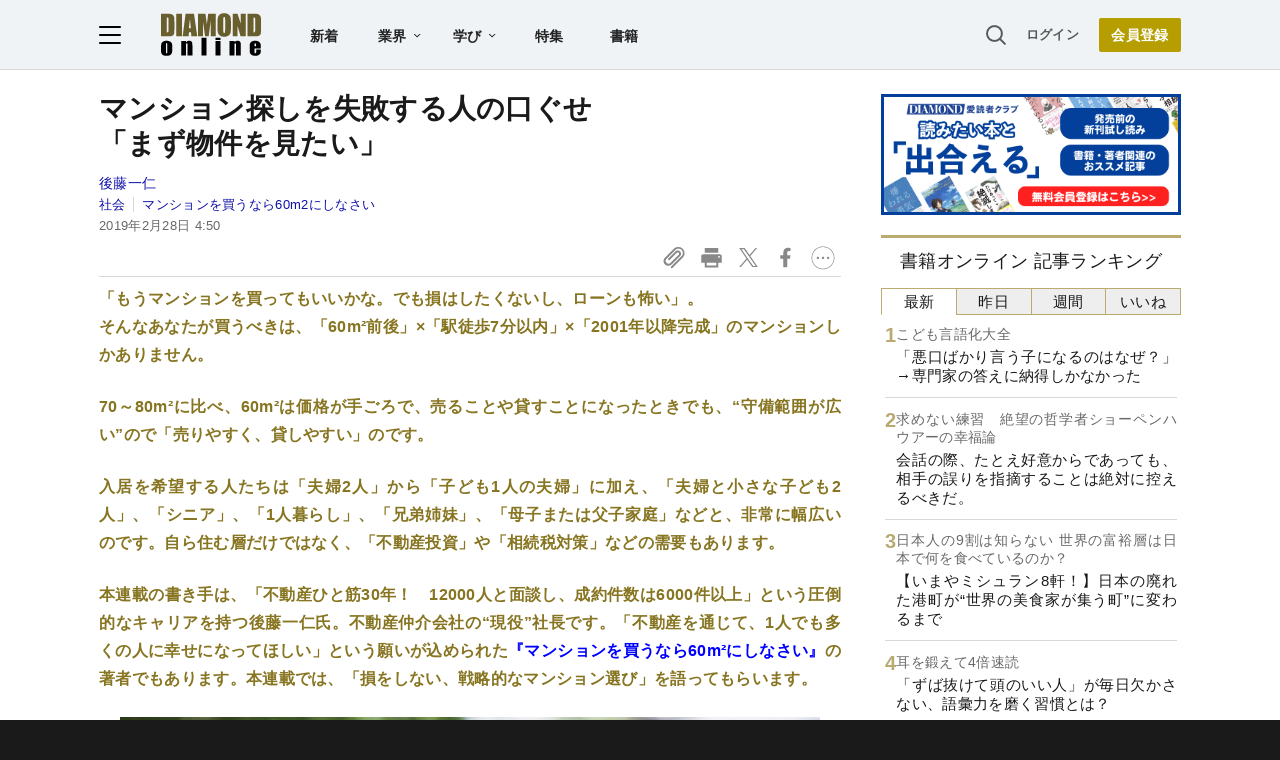

--- FILE ---
content_type: text/html; charset=utf-8
request_url: https://www.google.com/recaptcha/api2/aframe
body_size: 265
content:
<!DOCTYPE HTML><html><head><meta http-equiv="content-type" content="text/html; charset=UTF-8"></head><body><script nonce="tFNoxATdRekTy5zgu6emsQ">/** Anti-fraud and anti-abuse applications only. See google.com/recaptcha */ try{var clients={'sodar':'https://pagead2.googlesyndication.com/pagead/sodar?'};window.addEventListener("message",function(a){try{if(a.source===window.parent){var b=JSON.parse(a.data);var c=clients[b['id']];if(c){var d=document.createElement('img');d.src=c+b['params']+'&rc='+(localStorage.getItem("rc::a")?sessionStorage.getItem("rc::b"):"");window.document.body.appendChild(d);sessionStorage.setItem("rc::e",parseInt(sessionStorage.getItem("rc::e")||0)+1);localStorage.setItem("rc::h",'1770022483395');}}}catch(b){}});window.parent.postMessage("_grecaptcha_ready", "*");}catch(b){}</script></body></html>

--- FILE ---
content_type: text/html; charset=utf-8
request_url: https://diamond.jp/list/static/load_content/ranking?data=sub-hourly_books5
body_size: 428
content:
<div class="list-box ranking">
  <a id="ranking-hourly/books-1" href="/articles/-/382623">
    <div class="item-text">
      <div class="sub category">こども言語化大全</div>
      <div class="item-title">「悪口ばかり言う子になるのはなぜ？」→専門家の答えに納得しかなかった</div>
    </div>
  </a>
  <a id="ranking-hourly/books-2" href="/articles/-/382785">
    <div class="item-text">
      <div class="sub category">求めない練習　絶望の哲学者ショーペンハウアーの幸福論</div>
      <div class="item-title">会話の際、たとえ好意からであっても、相手の誤りを指摘することは絶対に控えるべきだ。</div>
    </div>
  </a>
  <a id="ranking-hourly/books-3" href="/articles/-/382628">
    <div class="item-text">
      <div class="sub category">日本人の9割は知らない 世界の富裕層は日本で何を食べているのか？</div>
      <div class="item-title">【いまやミシュラン8軒！】日本の廃れた港町が“世界の美食家が集う町”に変わるまで</div>
    </div>
  </a>
  <a id="ranking-hourly/books-4" href="/articles/-/382424">
    <div class="item-text">
      <div class="sub category">耳を鍛えて4倍速読</div>
      <div class="item-title">「ずば抜けて頭のいい人」が毎日欠かさない、語彙力を磨く習慣とは？</div>
    </div>
  </a>
  <a id="ranking-hourly/books-5" href="/articles/-/382173">
    <div class="item-text">
      <div class="sub category">組織の違和感 結局、リーダーは何を変えればいいのか？</div>
      <div class="item-title">「うちもこれで揉めた…」職場に早く来る社員と来ない社員のすれ違い【あなたの違和感は正しい】</div>
    </div>
  </a>
</div>


--- FILE ---
content_type: text/javascript
request_url: https://rumcdn.geoedge.be/7be43ed0-1399-41ac-8312-d295ab48dced/grumi.js
body_size: 60378
content:
var grumiInstance = window.grumiInstance || { q: [] };
(function createInstance (window, document, options = { shouldPostponeSample: false }) {
	!function r(i,o,a){function s(n,e){if(!o[n]){if(!i[n]){var t="function"==typeof require&&require;if(!e&&t)return t(n,!0);if(c)return c(n,!0);throw new Error("Cannot find module '"+n+"'")}e=o[n]={exports:{}};i[n][0].call(e.exports,function(e){var t=i[n][1][e];return s(t||e)},e,e.exports,r,i,o,a)}return o[n].exports}for(var c="function"==typeof require&&require,e=0;e<a.length;e++)s(a[e]);return s}({1:[function(e,t,n){var r=e("./config.js"),i=e("./utils.js");t.exports={didAmazonWin:function(e){var t=e.meta&&e.meta.adv,n=e.preWinningAmazonBid;return n&&(t=t,!i.isEmptyObj(r.amazonAdvIds)&&r.amazonAdvIds[t]||(t=e.tag,e=n.amzniid,t.includes("apstag.renderImp(")&&t.includes(e)))},setAmazonParametersToSession:function(e){var t=e.preWinningAmazonBid;e.pbAdId=void 0,e.hbCid=t.crid||"N/A",e.pbBidder=t.amznp,e.hbCpm=t.amznbid,e.hbVendor="A9",e.hbTag=!0}}},{"./config.js":5,"./utils.js":24}],2:[function(e,t,n){var l=e("./session"),r=e("./urlParser.js"),m=e("./utils.js"),i=e("./domUtils.js").isIframe,f=e("./htmlParser.js"),g=e("./blackList").match,h=e("./ajax.js").sendEvent,o=".amazon-adsystem.com",a="/dtb/admi",s="googleads.g.doubleclick.net",e="/pagead/",c=["/pagead/adfetch",e+"ads"],d=/<iframe[^>]*src=['"]https*:\/\/ads.\w+.criteo.com\/delivery\/r\/.+<\/iframe>/g,u={};var p={adsense:{type:"jsonp",callbackName:"a"+ +new Date,getJsUrl:function(e,t){return e.replace("output=html","output=json_html")+"&callback="+t},getHtml:function(e){e=e[m.keys(e)[0]];return e&&e._html_},shouldRender:function(e){var e=e[m.keys(e)[0]],t=e&&e._html_,n=e&&e._snippet_,e=e&&e._empty_;return n&&t||e&&t}},amazon:{type:"jsonp",callbackName:"apstag.renderImp",getJsUrl:function(e){return e.replace("/admi?","/admj?").replace("&ep=%7B%22ce%22%3A%221%22%7D","")},getHtml:function(e){return e.html},shouldRender:function(e){return e.html}},criteo:{type:"js",getJsHtml:function(e){var t,n=e.match(d);return n&&(t=(t=n[0].replace(/iframe/g,"script")).replace(/afr.php|display.aspx/g,"ajs.php")),e.replace(d,t)},shouldRender:function(e){return"loading"===e.readyState}}};function y(e){var t,n=e.url,e=e.html;return n&&((n=r.parse(n)).hostname===s&&-1<c.indexOf(n.pathname)&&(t="adsense"),-1<n.hostname.indexOf(o))&&-1<n.pathname.indexOf(a)&&(t="amazon"),(t=e&&e.match(d)?"criteo":t)||!1}function v(r,i,o,a){e=i,t=o;var e,t,n,s=function(){e.src=t,h({type:"adfetch-error",meta:JSON.stringify(l.meta)})},c=window,d=r.callbackName,u=function(e){var t,n=r.getHtml(e),e=(l.bustedUrl=o,l.bustedTag=n,r.shouldRender(e));t=n,(t=f.parse(t))&&t.querySelectorAll&&(t=m.map(t.querySelectorAll("[src], [href]"),function(e){return e.src||e.href}),m.find(t,function(e){return g(e).match}))&&h({type:"adfetch",meta:JSON.stringify(l.meta)}),!a(n)&&e?(t=n,"srcdoc"in(e=i)?e.srcdoc=t:((e=e.contentWindow.document).open(),e.write(t),e.close())):s()};for(d=d.split("."),n=0;n<d.length-1;n++)c[d[n]]={},c=c[d[n]];c[d[n]]=u;var u=r.getJsUrl(o,r.callbackName),p=document.createElement("script");p.src=u,p.onerror=s,p.onload=function(){h({type:"adfetch-loaded",meta:JSON.stringify(l.meta)})},document.scripts[0].parentNode.insertBefore(p,null)}t.exports={shouldBust:function(e){var t,n=e.iframe,r=e.url,e=e.html,r=(r&&n&&(t=i(n)&&!u[n.id]&&y({url:r}),u[n.id]=!0),y({html:e}));return t||r},bust:function(e){var t=e.iframe,n=e.url,r=e.html,i=e.doc,o=e.inspectHtml;return"jsonp"===(e=p[y(e)]).type?v(e,t,n,o):"js"===e.type?(t=i,n=r,i=(o=e).getJsHtml(n),l.bustedTag=n,!!o.shouldRender(t)&&(t.write(i),!0)):void 0},checkAndBustFriendlyAmazonFrame:function(e,t){(e=e.defaultView&&e.defaultView.frameElement&&e.defaultView.frameElement.id)&&e.startsWith("apstag")&&(l.bustedTag=t)}}},{"./ajax.js":3,"./blackList":4,"./domUtils.js":8,"./htmlParser.js":13,"./session":21,"./urlParser.js":23,"./utils.js":24}],3:[function(e,t,n){var i=e("./utils.js"),o=e("./config.js"),r=e("./session.js"),a=e("./domUtils.js"),s=e("./jsUtils.js"),c=e("./methodCombinators.js").before,d=e("./tagSelector.js").getTag,u=e("./constants.js"),e=e("./natives.js"),p=e.fetch,l=e.XMLHttpRequest,m=e.Request,f=e.TextEncoder,g=e.postMessage,h=[];function y(e,t){e(t)}function v(t=null){i.forEach(h,function(e){y(e,t)}),h.push=y}function b(e){return e.key=r.key,e.imp=e.imp||r.imp,e.c_ver=o.c_ver,e.w_ver=r.wver,e.w_type=r.wtype,e.b_ver=o.b_ver,e.ver=o.ver,e.loc=location.href,e.ref=document.referrer,e.sp=r.sp||"dfp",e.cust_imp=r.cust_imp,e.cust1=r.meta.cust1,e.cust2=r.meta.cust2,e.cust3=r.meta.cust3,e.caid=r.meta.caid,e.scriptId=r.scriptId,e.crossOrigin=!a.isSameOriginWin(top),e.debug=r.debug,"dfp"===r.sp&&(e.qid=r.meta.qid),e.cdn=o.cdn||void 0,o.accountType!==u.NET&&(e.cid=r.meta&&r.meta.cr||123456,e.li=r.meta.li,e.ord=r.meta.ord,e.ygIds=r.meta.ygIds),e.at=o.accountType.charAt(0),r.hbTag&&(e.hbTag=!0,e.hbVendor=r.hbVendor,e.hbCid=r.hbCid,e.hbAdId=r.pbAdId,e.hbBidder=r.pbBidder,e.hbCpm=r.hbCpm,e.hbCurrency=r.hbCurrency),"boolean"==typeof r.meta.isAfc&&(e.isAfc=r.meta.isAfc,e.isAmp=r.meta.isAmp),r.meta.hasOwnProperty("isEBDA")&&"%"!==r.meta.isEBDA.charAt(0)&&(e.isEBDA=r.meta.isEBDA),r.pimp&&"%_pimp%"!==r.pimp&&(e.pimp=r.pimp),void 0!==r.pl&&(e.preloaded=r.pl),e.site=r.site||a.getTopHostname(),e.site&&-1<e.site.indexOf("safeframe.googlesyndication.com")&&(e.site="safeframe.googlesyndication.com"),e.isc=r.isc,r.adt&&(e.adt=r.adt),r.isCXM&&(e.isCXM=!0),e.ts=+new Date,e.bdTs=o.bdTs,e}function w(t,n){var r=[],e=i.keys(t);return void 0===n&&(n={},i.forEach(e,function(e){void 0!==t[e]&&void 0===n[e]&&r.push(e+"="+encodeURIComponent(t[e]))})),r.join("&")}function E(e){e=i.removeCaspr(e),e=r.doubleWrapperInfo.isDoubleWrapper?i.removeWrapperXMP(e):e;return e=4e5<e.length?e.slice(0,4e5):e}function j(t){return function(){var e=arguments[0];return e.html&&(e.html=E(e.html)),e.tag&&(e.tag=E(e.tag)),t.apply(this,arguments)}}e=c(function(e){var t;e.hasOwnProperty("byRate")&&!e.byRate||(t=a.getAllUrlsFromAllWindows(),"sample"!==e.r&&"sample"!==e.bdmn&&t.push(e.r),e[r.isPAPI&&"imaj"!==r.sp?"vast_content":"tag"]=d(),e.urls=JSON.stringify(t),e.hc=r.hc,e.vastUrls=JSON.stringify(r.vastUrls),delete e.byRate)}),c=c(function(e){e.meta=JSON.stringify(r.meta),e.client_size=r.client_size});function A(e,t){var n=new l;n.open("POST",e),n.setRequestHeader("Content-type","application/x-www-form-urlencoded"),n.send(w(t))}function O(t,e){return o=e,new Promise(function(t,e){var n=(new f).encode(w(o)),r=new CompressionStream("gzip"),i=r.writable.getWriter();i.write(n),i.close(),new Response(r.readable).arrayBuffer().then(function(e){t(e)}).catch(e)}).then(function(e){e=new m(t,{method:"POST",body:e,mode:"no-cors",headers:{"Content-type":"application/x-www-form-urlencoded","Accept-Language":"gzip"}});p(e)});var o}function _(e,t){p&&window.CompressionStream?O(e,t).catch(function(){A(e,t)}):A(e,t)}function T(e,t){!r.hasFrameApi||r.frameApi||r.isSkipFrameApi?_(e,t):g.call(r.targetWindow,{key:r.key,request:{url:e,data:t}},"*")}r.frameApi&&r.targetWindow.addEventListener("message",function(e){var t=e.data;t.key===r.key&&t.request&&(_((t=t.request).url,t.data),e.stopImmediatePropagation())});var I,x={};function k(r){return function(n){h.push(function(e){if(e&&e(n),n=b(n),-1!==r.indexOf(o.reportEndpoint,r.length-o.reportEndpoint.length)){var t=r+w(n,{r:!0,html:!0,ts:!0});if(!0===x[t]&&!(n.rbu||n.is||3===n.rdType||n.et))return}x[t]=!0,T(r,n)})}}let S="https:",C=S+o.apiUrl+o.reportEndpoint;t.exports={sendInit:s.once(c(k(S+o.apiUrl+o.initEndpoint))),sendReport:e(j(k(S+o.apiUrl+o.reportEndpoint))),sendError:k(S+o.apiUrl+o.errEndpoint),sendDebug:k(S+o.apiUrl+o.dbgEndpoint),sendStats:k(S+o.apiUrl+(o.statsEndpoint||"stats")),sendEvent:(I=k(S+o.apiUrl+o.evEndpoint),function(e,t){var n=o.rates||{default:.004},t=t||n[e.type]||n.default;Math.random()<=t&&I(e)}),buildRbuReport:e(j(b)),sendRbuReport:T,processQueue:v,processQueueAndResetState:function(){h.push!==y&&v(),h=[]},setReportsEndPointAsFinished:function(){x[C]=!0},setReportsEndPointAsCleared:function(){delete x[C]}}},{"./config.js":5,"./constants.js":6,"./domUtils.js":8,"./jsUtils.js":14,"./methodCombinators.js":16,"./natives.js":17,"./session.js":21,"./tagSelector.js":22,"./utils.js":24}],4:[function(e,t,n){var d=e("./utils.js"),r=e("./config.js"),u=e("./urlParser.js"),i=r.domains,o=r.clkDomains,e=r.bidders,a=r.patterns.wildcards;var s,p={match:!1};function l(e,t,n){return{match:!0,bdmn:e,ver:t,bcid:n}}function m(e){return e.split("").reverse().join("")}function f(n,e){var t,r;return-1<e.indexOf("*")?(t=e.split("*"),r=-1,d.every(t,function(e){var e=n.indexOf(e,r+1),t=r<e;return r=e,t})):-1<n.indexOf(e)}function g(e,t,n){return d.find(e,t)||d.find(e,n)}function h(e){return e&&"1"===e.charAt(0)}function c(c){return function(e){var n,r,i,e=u.parse(e),t=e&&e.hostname,o=e&&[e.pathname,e.search,e.hash].join("");if(t){t=[t].concat((e=(e=t).split("."),d.fluent(e).map(function(e,t,n){return n.shift(),n.join(".")}).val())),e=d.map(t,m),t=d.filter(e,function(e){return void 0!==c[e]});if(t&&t.length){if(e=d.find(t,function(e){return"string"==typeof c[e]}))return l(m(e),c[e]);var a=d.filter(t,function(e){return"object"==typeof c[e]}),s=d.map(a,function(e){return c[e]}),e=d.find(s,function(t,e){return r=g(d.keys(t),function(e){return f(o,e)&&h(t[e])},function(e){return f(o,e)}),n=m(a[e]),""===r&&(e=s[e],i=l(n,e[r])),r});if(e)return l(n,e[r],r);if(i)return i}}return p}}function y(e){e=e.substring(2).split("$");return d.map(e,function(e){return e.split(":")[0]})}t.exports={match:function(e,t){var n=c(i);return t&&"IFRAME"===t.toUpperCase()&&(t=c(o)(e)).match?(t.rdType=2,t):n(e)},matchHB:(s=c(e),function(e){var e=e.split(":"),t=e[0],e=e[1],e="https://"+m(t+".com")+"/"+e,e=s(e);return e.match&&(e.bdmn=t),e}),matchAgainst:c,matchPattern:function(t){var e=g(d.keys(a),function(e){return f(t,e)&&h(a[e])},function(e){return f(t,e)});return e?l("pattern",a[e],e):p},isBlocking:h,getTriggerTypes:y,removeTriggerType:function(e,t){var n,r=(i=y(e.ver)).includes(t),i=1<i.length;return r?i?(e.ver=(n=t,(r=e.ver).length<2||"0"!==r[0]&&"1"!==r[0]||"#"!==r[1]||(i=r.substring(0,2),1===(t=r.substring(2).split("$")).length)?r:0===(r=t.filter(function(e){var t=e.indexOf(":");return-1===t||e.substring(0,t)!==n})).length?i.slice(0,-1):i+r.join("$")),e):p:e}}},{"./config.js":5,"./urlParser.js":23,"./utils.js":24}],5:[function(e,t,n){t.exports={"ver":"0.1","b_ver":"0.5.480","blocking":true,"rbu":0,"silentRbu":0,"signableHosts":[],"onRbu":1,"samplePercent":0,"debug":true,"accountType":"publisher","impSampleRate":0.007,"statRate":0.05,"apiUrl":"//gw.geoedge.be/api/","initEndpoint":"init","reportEndpoint":"report","statsEndpoint":"stats","errEndpoint":"error","dbgEndpoint":"debug","evEndpoint":"event","filteredAdvertisersEndpoint":"v1/config/filtered-advertisers","rdrBlock":true,"ipUrl":"//rumcdn.geoedge.be/grumi-ip.js","altTags":[],"hostFilter":[],"maxHtmlSize":0.4,"reporting":true,"advs":{},"creativeWhitelist":{},"heavyAd":false,"cdn":"cloudfront","domains":{"ten.tnorfduolc.5w8s2qxrbvwy1d":"1#1:65153","moc.pulod-nesiw.3rt":"1#1:65153","moc.dnmbs.ue.bi":"1#1:65153","moc.as.krapsykcul":"1#1:65153","moc.seicilopysaeedam":"1#1:65153","etis.ssapecar.163175-tsetal":"1#1:65153","bulc.efiltil":"1#1:65153","moc.danosiof.st":"1#1:65153","ofni.htaprider.8su-og":"1#1:65153","lol.axryui.sppa":"1#1:65153","moc.esfa2g.sdanilram":"1#1:65153","su.mroftalpda.ffrt":"1#1:65153","oi.citamdib.711sda":"1#1:65153","moc.tuodnl":"1#1:65153","moc.oixiruces":"1#1:65153","ni.oc.yfirevnamuh.g4247f37ccbuh8l0cv5d":"1#1:65153","etis.ytuaeb-dirdam.31":"1#1:65153","pot.sretsewq":"1#1:65153","di.bew.vg7hyj.www":"1#1:65153","erots.sgolbhtapnaeco":"1#1:65153","moc.senozniargdaer":"1#1:65153","ten.ttegddagnne":"1#1:65153","moc.tcetorpllawlatigid.gvadkf37ccbuh0lrpv5d":"1#1:65153","moc.draugllawefas.gtt5ie37ccbuhgq9ru5d":"1#1:65153","retnec.tiracetrap":"1#1:65153","retnec.nesidsaror":"1#1:65153","retnec.tnuadsroba":"1#1:65153","moc.hsac-gnilkraps":"1#1:65153","moc.nerauhthgir.02":"1#1:65153","moc.nerauhthgir.5":"1#1:65153","moc.eriwswentrela":"1#1:65153","etis.nevahpam":"1#1:65153","moc.ppaukoreh.ffcdbb79b42b-seidutsnoitamrofsnartemalf":"1#1:65153","moc.iuslmesbanbb.krt":"1#1:65153","moc.oyykab":"1#1:65153","moc.wonomemezimitpo":"1#1:65153","enilno.toorlaem":"1#1:65153","sbs.etnaromilev":"1#1:65153","sbs.tneiraqaiv":"1#1:65153","enilno.litsnepla":"1#1:65153","moc.erutnev-laicalg":"1#1:65153","moc.eniok-acgr-sreit.og":"1#1:65153","moc.htilauxevil":"1#1:65153","ten.swodniw.eroc.bew.31z.pohserutinruf15":"1#1:65153","ten.swodniw.eroc.bew.31z.gegsebfjdn":"1#1:65153","sotua.tramsgnizamahcraesstargnoc":"1#1:65153","pot.tsetlufesupsd":"1#1:65153","erots.yvvastius":"1#1:65153","niw.v48ocnip":"1#1:65153","niw.d36ocnip":"1#1:65153","pohs.suvnez":"1#1:65153","moc.sdtrotkart":"1#1:65153","moc.sretnuh-ezirp.ecnarusni":"1#1:65153","ten.dferuza.30z.gchcfbeeabmaxavb-welwelwelwew":"1#1:65153","retsnom.eebmeglediga.iqmv":"1#1:65153","ni.oc.setagtcennoc.0k0tbf37ccbuh0dsfv5d":"1#1:65153","moc.oixulfog.0qgubf37ccbuhodufv5d":"1#1:65153","moc.eltsac-gnizalb":"1#1:65153","ofni.lla4llod":"1#1:65153","ppa.iaketnys":"1#1:65153","moc.ecnaraelcnetukar":"1#1:65153","ten.swodniw.eroc.bew.31z.kkjhgghjk":"1#1:65153","ppa.naecolatigidno.8zt2o-ppa-hsifnoil":"1#1:65153","bulc.iasseddogtsul":"1#1:65153","ur.35otuadravrof":"1#1:65153","orp.oitpo-77ecnanif":"1#1:65153","orp.ba-77ecnanif":"1#1:65153","moc.aignirepus":"1#1:65153","uci.buh-gninrael-iia":"1#1:65153","uci.tm-medaca-ia":"1#1:65153","moc.nevahkcitsniar":"1#1:65153","etis.nedertim":"1#1:65153","etis.nezrac":"1#1:65153","retnec.gemraydooz":"1#1:65153","aidem.iobpueuqca":"1#1:65153","moc.ohce-revlis":"1#1:65153","moc.yadotomemrettebteg":"1#1:65153","ni.oc.yfirevnamuh.gnj1ke37ccbuhgp3uu5d":"1#1:65153","ni.oc.kcilctobor.gt4kje37ccbuh0dgtu5d":"1#1:65153","ni.oc.yfirevnamuh.gje58f37ccbuh0pmcv5d":"1#1:65153","ten.dferuza.20z.nhccvhhg2fkahgsh-hshdfshdfdhvbhbbdc":"1#1:65153","tser.tluopponac":"1#1:65153","retsnom.eebmeglediga.7mck":"1#1:65153","moc.glvtfhek":"1#1:65153","moc.kilckefd":"1#1:65153","moc.rehpic-tnegra":"1#1:65153","moc.egitsev-rebyc":"1#1:65153","pohs.vabewdelangis":"1#1:65153","moc.hsidtneidergnihserf":"1#1:65153","golb.sredro-erugif":"1#1:65153","moc.gnisselb-gnos":"1#1:65153","moc.ppaukoreh.ec4484371eeb-10-03-dlog-rats":"1#1:65153","pot.ksimlog":"1#1:65153","ofni.htaprider.capa-og":"1#1:65153","ten.tnorfduolc.659ruukunltbd":"1#1:65153","ten.dferuza.10z.fc7cmdkfeeva0hya-eex":"1#1:65153","moc.ofni-ytinifni.4v-ue-btr":"1#1:65153","moc.pohscitatseht.t":"1#1:65153","moc.hsilbupdagnitekram":"1#1:65153","bulc.oitone":"1#1:65153","evil.eciovamzalp":"1#1:65153","moc.gnidemdevlohp":"1#1:65153","moc.300ygolonhcet-gnivres.krt":"1#1:65153","ofni.htaprider.1su-og":"1#1:65153","moc.egnahcxesdani":"1#1:65153","moc.sgtke":"1#1:65153","moc.snoitairavkcrt":"1#1:65153","moc.oitone":"1#1:65153","moc.6ndcmb.ndc":"1#1:65153","ni.oc.yfirevnamuh.0omcje37ccbuh8r4tu5d":"1#1:65153","kcilc.uupisebiw.ue":"1#1:65153","sm.sacm.moc.egas.ecneirepxe":"1#1:65153","tser.idnoccefed":"1#1:65153","tser.rcnocororp":"1#1:65153","pot.skcotsaa":"1#1:65153","ppa.naecolatigidno.m8vlf-ppa-emohxdeeps":"1#1:65153","etis.dnatsppa":"1#1:65153","enilno.ebivnezagoy":"1#1:65153","moc.ppaukoreh.3d4210fea0f5-rocedladfom":"1#1:65153","moc.draugllawefas.gabjjf37ccbuho16pv5d":"1#1:65153","moc.oixulfog.0ab2ie37ccbuh845ru5d":"1#1:65153","ur.46lavirp":"1#1:65153","moc.nerauhthgir":"1#1:65153","moc.oykot-hcetralos":"1#1:65153","orp.oiretnom":"1#1:65153","moc.ppaukoreh.533785b56e9d-epicer-rovalfkooc":"1#1:65153","moc.latrophcetegdirb.0174vf37ccbuh87e106d":"1#1:65153","moc.yaivua":"1#1:65153","ofni.u-rof-reffo-tseb":"1#1:65153","moc.koorb-taen":"1#1:65153","moc.noitomerallocnway":"1#1:65153","etis.buhhtlaeharua.www":"1#1:65153","tser.tamarsidnu":"1#1:65153","moc.ppaukoreh.219217bd40db-81171-telmah-suoiretsym":"1#1:65153","aidem.ebolg-elppir":"1#1:65153","ni.oc.kcilctobor.0pl0gf37ccbuhopulv5d":"1#1:65153","niw.ogojgg":"1#1:65153","ppa.naecolatigidno.ramek-ppa-diuqs":"1#1:65153","moc.tcetorpllawlatigid.0n7rie37ccbuhoa7su5d":"1#1:65153","ten.swodniw.eroc.bew.5z.shwaueyav":"1#1:65153","pohs.enihsnusreztilupyllil":"1#1:65153","retsnom.eebmeglediga.2eka":"1#1:65153","wp.moolbxepa.ku":"1#1:65153","erots.pohsraey67yppah":"1#1:65153","moc.llodoes":"1#1:65153","moc.wonpetsitpo.6sr":"1#1:65153","se.nasotro":"1#1:65153","moc.eedmoolb":"1#1:65153","orp.baltcudorpmoce":"1#1:65153","orp.retniihcco":"1#1:65153","aidem.logniivlup":"1#1:65153","etis.imnesa":"1#1:65153","moc.laguum.krt":"1#1:65153","moc.321eunevahcnif":"1#1:65153","ten.dferuza.10z.metg5hyevhdfuead-yrc":"1#1:65153","oi.citamdib.611sda":"1#1:65153","uci.xajqgtk":"1#1:65153","moc.xmznel.2s":"1#1:65153","oi.vdarda.ipa":"1#1:65153","ofni.htaprider.7su-og":"1#1:65153","moc.tceffedaibom":"1#1:65153","pot.buhrider":"1#1:65153","oi.vdarda.ipa-ahpla":"1#1:65153","zyx.daibompxe":"1#1:65153","ten.tnorfduolc.a5xwms63w22p1d":"1#1:65153","ten.dferuza.10z.jcvfrbtdfbrbrang-lbi":"1#1:65153","ofni.og7etadpu":"1#1:65153","moc.4202-ylloj-atled":"1#1:65153","ten.swodniw.eroc.bew.31z.ffdkkfks":"1#1:65153","moc.tluavemocnitsaf":"1#1:65153","retsnom.eebmeglediga.jxwq":"1#1:65153","moc.wollefram.www":"1#1:65153","etis.golbtsaocuykuyr":"1#1:65153","etis.anwt":"1#1:65153","moc.evir-dnertdnif":"1#1:65153","aidem.aerocracip":"1#1:65153","evil.nbgzperp":"1#1:65153","tser.aporplepey":"1#1:65153","retnec.lfnocccaer":"1#1:65153","moc.oixulfog.0oh7cf37ccbuh8eagv5d":"1#1:65153","zyx.buh-llew-lativ":"1#1:65153","ofni.wcimedacabus":"1#1:65153","retnec.vitevirolf":"1#1:65153","su.weivlevelteerts":"1#1:65153","kcilc.iubolilur.ue":"1#1:65153","moc.patenohtiwhctaw":"1#1:65153","ni.oc.yfirevnamuh.06p7ie37ccbuh82cru5d":"1#1:65153","zyx.namow-etad":"1#1:65153","pot.tzsbrv":"1#1:65153","efil.niwsunob.3eno2teb":"1#1:65153","enilno.naelc-urug.gs":"1#1:65153","moc.earipahs":"1#1:65153","moc.wonretsoobomem":"1#1:65153","orp.orplatigidaimedaca":"1#1:65153","enilno.urolamavuperokezan":"1#1:65153","moc.espmilg-gnirekcilf":"1#1:65153","moc.ppaukoreh.7f4d1a89e2d6-balhcraeserarolfnede":"1#1:65153","moc.naonaj":"1#1:65153","ni.oc.kcilctobor.gjt2je37ccbuhg6ksu5d":"1#1:65153","retsnom.eebmeglediga.4fth":"1#1:65153","pot.erevelednihatu":"1#1:65153","moc.wolfytiruceslatigid":"1#1:65153","moc.noclaf-ymaerd":"1#1:65153","moc.ekynw1":"1#1:65153","pohs.dkwdsogeht":"1#1:65153","moc.tsmetileonisac.www":"1#1:65153","ten.swodniw.eroc.bew.31z.dkdfkfkskd":"1#1:65153","tser.asnonnerof":"1#1:65153","ten.swodniw.eroc.bew.82z.gq16eqetis":"1#1:65153","aidem.atsususerp":"1#1:65153","ppa.naecolatigidno.lbwcj-ppa-acro":"1#1:65153","etis.yenruojepacsdnal":"1#1:65153","moc.secirpunemweiv":"1#1:65153","moc.aipniwt":"1#1:65153","moc.gnikoobhcraeshgilf":"1#1:65153","enilno.ecnamoretamitni":"1#1:65153","aidem.orcimpised":"1#1:65153","aidem.unnocyarts":"1#1:65153","moc.mroftalp-suoluben":"1#1:65153","moc.tniap-htooms":"1#1:65153","enilno.rebuazhcok":"1#1:65153","moc.oimrapsirtroper":"1#1:65153","enilno.akuporixekerumuval":"1#1:65153","enilno.buhtcennocaisa":"1#1:65153","moc.oixulfog.0tvesf37ccbuh8plvv5d":"1#1:65153","moc.oixulfog.0uuhsf37ccbuh0onvv5d":"1#1:65153","orp.buhtylana.ffa":"1#1:65153","zyx.vdaelacs.rkcrt":"1#1:65153","moc.ajninteb":"1#1:65153","ten.tnorfduolc.g79cvqs8do9p3d":"1#1:65153","moc.0101rolocotohp":"1#1:65153","moc.lairteerflla.2v":"1#1:65153","ten.tnorfduolc.oemwngu0ijm12d":"1#1:65153","etis.ssapecar.293175-tsetal":"1#1:65153","erots.pohsraey66yppah":"1#1:65153","moc.egruskrep":"1#1:65153","aidem.godneaccat":"1#1:65153","moc.ppaukoreh.e41269975891-emoholleriv":"1#1:65153","ten.swodniw.eroc.bew.41z.adhcuuhcau":"1#1:65153","ppa.naecolatigidno.ot5mr-ppa-noil-aes":"1#1:65153","moc.slarutanallew-teg":"1#1:65153","moc.sterceshtlaehnamow.zycelmol":"1#1:65153","moc.ssenllewmetsyshpmyl":"1#1:65153","moc.feiler6evrenorp.www":"1#1:65153","retnec.ipmoctogre":"1#1:65153","moc.ti.wodniwrebmit":"1#1:65153","moc.mrots-deliev":"1#1:65153","moc.deets-diviv":"1#1:65153","pot.balahplahtlaewia":"1#1:65153","retnec.omorpervos":"1#1:65153","moc.ppaukoreh.ec5df1d0bf93-seton-ytfarcecips":"1#1:65153","moc.tcetorpllawlatigid.gltlhf37ccbuh06fnv5d":"1#1:65153","moc.oixulfog.gbm1hf37ccbuh0ksmv5d":"1#1:65153","enilno.moellab":"1#1:65153","ten.swodniw.eroc.bew.9z.imiahpumep":"1#1:65153","ten.swodniw.eroc.bew.31z.fxetd6ubblzcbf031egassem":"1#1:65153","moc.ocehcapanahoj":"1#1:65153","efil.niwsunob.2eno2teb":"1#1:65153","dfc.sllihyirevebalsatsama":"1#1:65153","moc.rebme-derettahs":"1#1:65153","moc.redrob-calil":"1#1:65153","moc.eniok-acgr-sreit":"1#1:65153","moc.ppaukoreh.600d9060010b-seton-rovalfyliad":"1#1:65153","sthcay.yretsamkcots":"1#1:65153","ppa.naecolatigidno.8asyu-ppa-hsifyllej":"1#1:65153","moc.tcetorpllawlatigid.05qh1837ccbuho67306d":"1#1:65153","ten.dferuza.20z.7dghcd6achzf8bhh-gjhfggjh":"1#1:65153","pohs.ddsnoivle.ddsnoivle":"1#1:65153","moc.etnadnobaeivelleutrivesilge":"1#1:65153","pot.3841oaijaugaug":"1#1:65153","tser.ehtsecesni":"1#1:65153","moc.asudleihselcihev":"1#1:65153","tser.veihcmirnu":"1#1:65153","moc.yadoteromomem":"1#1:65153","moc.oixulfog.06ioff37ccbuhoomlv5d":"1#1:65153","moc.wonomemrettebteg":"1#1:65153","moc.oixulfog.05ssrf37ccbuh04avv5d":"1#1:65153","orp.tnudicni-77ecnanif":"1#1:65153","retnec.ccurtlived":"1#1:65153","moc.ppaukoreh.a31dbcd071a8-sepicer-evrucdoof":"1#1:65153","moc.tonk-avon":"1#1:65153","ni.oc.yfirevnamuh.gqkndf37ccbuh06tiv5d":"1#1:65153","ppa.yfilten.408aac-ajahc-suoirtsulli":"1#1:65153","moc.oixulfog.0074if37ccbuh8btnv5d":"1#1:65153","ten.dferuza.30z.xbqg8adg3bza6a0e-ugfytuy":"1#1:65153","moc.ofni-znanif":"1#1:65153","orp.retnec-nefier-otua":"1#1:65153","orp.ognirrefni":"1#1:65153","oi.emetsys.7211odeveca-limay":"1#1:65153","moc.gatbm":"1#1:65153","moc.ur.kculagem":"1#1:65153","enilno.dnimlacigol.4v-tsaesu-btr":"1#1:65153","ten.dferuza.10z.xafewf3eed7dxbdd-vic":"1#1:65153","knil.ppa.t2xk":"1#1:65153","moc.semit-lacitcat":"1#1:65153","moc.oeevo.sda.201sda":"1#1:65153","moc.kcaskcurazile":"1#1:65153","moc.bojwdz.rt":"1#1:65153","moc.oixulfog.govl6f37ccbuho3obv5d":"1#1:65153","ofni.senildaehhtlaeh.ue":"1#1:65153","retsnom.eebmeglediga.vade":"1#1:65153","moc.6s6aiwp":"1#1:65153","moc.tnuocsidevitan.www":"1#1:65153","orp.seroiam-77ecnanif":"1#1:65153","moc.puorgahdaras":"1#1:65153","orp.acuigrevva":"1#1:65153","moc.sndsserp.setis.02p.23354s":"1#1:65153","moc.draugllawefas.0ehk6f37ccbuh08nbv5d":"1#1:65153","retnec.eydigremmi":"1#1:65153","retnec.ipsiwmeorp":"1#1:65153","moc.noitingi-ynihs":"1#1:65153","moc.avartpoics":"1#1:65153","enilno.hctitsraew":"1#1:65153","moc.maebthgildaeh":"1#1:65153","enilno.klawnoziroh":"1#1:65153","ni.oc.yfirevnamuh.gci9ff37ccbuhgp5lv5d":"1#1:65153","pohs.trofbewdeidaer":"1#1:65153","htlaeh.htylaroc.ppa":"1#1:65153","ten.swodniw.eroc.bew.31z.pohserutinruf04":"1#1:65153","moc.detsevni-ylmrif":"1#1:65153","moc.tiusrup-wodahs":"1#1:65153","moc.u4yadotetadlrig.www":"1#1:65153","moc.ppaukoreh.800aa0422750-sepicer-ynomrahkooc":"1#1:65153","ten.swodniw.eroc.bew.31z.pohserutinruf55":"1#1:65153","sotua.eerfykculniwylkeew":"1#1:65153","moc.evird-nemul":"1#1:65153","ni.oc.setagtcennoc.gnilof37ccbuh0i1tv5d":"1#1:65153","niw.p75ocnip":"1#1:65153","moc.sdamodt.jn":"1#1:65153","moc.49soi":"1#1:65153","ni.oc.setagtcennoc.gua9af37ccbuhop3ev5d":"1#1:65153","gro.retneceractnioj":"1#1:65153","retsnom.eebmeglediga.8egj":"1#1:65153","pohs.ecivres-ytilauq.ofni":"1#1:65153","moc.ccnniw":"1#1:65153","tser.socgabaeteems":"1#1:65153","moc.tcetorpllawlatigid.gufhmf37ccbuhgigrv5d":"1#1:65153","ni.oc.yfirevnamuh.0k5trf37ccbuh0aavv5d":"1#1:65153","moc.latrophcetegdirb.g9bske37ccbuhoa5vu5d":"1#1:65153","ten.swodniw.eroc.bew.82z.ezopupaliz":"1#1:65153","orp.h0f-yalpafla":"1#1:65153","tser.ibmalassat":"1#1:65153","pleh.ycagelkcots":"1#1:65153","aidem.tetnabhgih":"1#1:65153","ofni.53iforp-ia":"1#1:65153","retnec.artlocatta":"1#1:65153","moc.ppaukoreh.1313e556be8e-1092enilrats":"1#1:65153","tl.aniloen.www":"1#1:65153","moc.renrocemihclatsyrc":"1#1:65153","moc.odolatigid":"1#1:65153","lol.rebmakcots":"1#1:65153","moc.egrus-detum":"1#1:65153","moc.oixulfog.0ju8qf37ccbuh0v7uv5d":"1#1:65153","moc.ymovvmutenom":"1#1:65153","ni.oc.yfirevnamuh.0f580837ccbuhgk6206d":"1#1:65153","orp.man-77ecnanif":"1#1:65153","moc.erawataerhtlatigid":"1#1:65153","enilno.tramsgnikooc":"1#1:65153","aidem.snartmeffe":"1#1:65153","gro.pluhsgnirettegdub":"1#1:65153","orp.etnavirolys":"1#1:65153","moc.oixulfog.0c68gf37ccbuhou5mv5d":"1#1:65153","moc.oixulfog.0d48lf37ccbuhohhqv5d":"1#1:65153","pot.tsetlufesupsd.1ndc-citats":"1#1:65153","evil.sllawnajortitna":"1#1:65153","ofni.htaprider.ue-og":"1#1:65153","moc.noisufsbup-sda.b-rekcart":"1#1:65153","ten.notkcilc":"1#1:65153","etis.ssapecar.863175-tsetal":"1#1:65153","ten.scirtem-ecnamrofrep":"1#1:65153","smetsys.draugefaselibom":"1#1:65153","moc.gatbm.ndc":"1#1:65153","teb.knilynit.ndc.z":"1#1:65153","knil.ppa.ifos":"1#1:65153","teb.krowtenda.ndc.z":"1#1:65153","ten.hcetiaor.gnikcart":"1#1:65153","ten.swodniw.eroc.bew.82z.avidilalet":"1#1:65153","moc.ac-ygrene-ralos":"1#1:65153","moc.edpykjjq":"1#1:65153","tser.rnwodcsorp":"1#1:65153","tser.tesniruger":"1#1:65153","etis.airolaxerua.www":"1#1:65153","ppa.naecolatigidno.p52db-ppa-daehremmah":"1#1:65153","ten.mmetelliavort":"1#1:65153","moc.ppaukoreh.fd3ba5212b4f-emohqibrut":"1#1:65153","moc.oixulfog.0jq3tf37ccbuhgu2006d":"1#1:65153","moc.ppaukoreh.aebae9194742-10-92-rats-dlog":"1#1:65153","ecaps.tjhgol.oikjhg":"1#1:65153","etis.hcetbewimerp":"1#1:65153","retnec.ravivotayah":"1#1:65153","orp.evrucatled":"1#1:65153","ten.swodniw.eroc.bew.31z.gegsjefn":"1#1:65153","moc.ytirycesj":"1#1:65153","aidem.idanaimiza":"1#1:65153","etis.zyalpepicer":"1#1:65153","moc.wodahs-detsorf":"1#1:65153","ten.sretliftrams.teg":"1#1:65153","moc.oidutsetnaviv":"1#1:65153","moc.damcidron":"1#1:65153","moc.ppaukoreh.838891b1f673-seton-selatlaem":"1#1:65153","moc.pparqtnetnocyrt":"1#1:65153","scip.sucofvtn":"1#1:65153","ppa.naecolatigidno.o5u5l-ppa-hsifrats":"1#1:65153","moc.edacra-ranul":"1#1:65153","moc.sbalhtlaehysae.www":"1#1:65153","niw.h32ocnip":"1#1:65153","moc.wodaemleporp":"1#1:65153","ni.oc.yfirevnamuh.g559je37ccbuhggvsu5d":"1#1:65153","moc.aviv-esilge":"1#1:65153","evil.rferuceslatotcp":"1#1:65153","etis.parcsorivnewelb":"1#1:65153","ni.oc.yfirevnamuh.0afubf37ccbuh8bufv5d":"1#1:65153","moc.ppa-semag-evisulcxe.ma":"1#1:65153","moc.bulcsdoognteg.13":"1#1:65153","orp.orev-77ecnanif":"1#1:65153","moc.wow-koo.yrt":"1#1:65153","retnec.tamoplifse":"1#1:65153","retnec.nifednipro":"1#1:65153","moc.ppaukoreh.1c8954c3a630-sediug-wolfecips":"1#1:65153","moc.ppaukoreh.70934fde2415-seton-smaertshsid":"1#1:65153","moc.ppaukoreh.a470203653b1-noihsafyrruh":"1#1:65153","moc.eqajetiwevey":"1#1:65153","moc.wolf-raslup":"1#1:65153","moc.wonomemruoytsoob":"1#1:65153","moc.tcetorpllawlatigid.guel7f37ccbuhgtbcv5d":"1#1:65153","moc.oixulfog.0e0v7f37ccbuh87icv5d":"1#1:65153","moc.etiewssolotek":"1#1:65153","moc.trewredel":"1#1:65153","enilno.aitsenruf":"1#1:65153","aidem.icurtippoz":"1#1:65153","moc.enigne-gnirettilg":"1#1:65153","moc.esahc-amgine":"1#1:65153","etis.robrahotom":"1#1:65153","orp.alivaralyp":"1#1:65153","pohs.oemredus":"1#1:65153","ecaps.oyamsggegniloohcs":"1#1:65153","orp.morremog":"1#1:65153","gro.senildaehhtlaeh":"1#1:65153","moc.cihcyknip.sj":"1#1:65153","oi.citamdib.201sda":"1#1:65153","moc.yrotcafxda.tsaesu-btr":"1#1:65153","moc.xdanoev.20-xda":"1#1:65153","moc.btrtnenitnoctniop":"1#1:65153","zyx.ubdstr":"1#1:65153","moc.dib-yoj.ed-pmi-vda":"1#1:65153","moc.aidem-sserpxeila.stessa":"1#1:65153","ur.ffoknit":"1#1:65153","ten.tnorfduolc.g4pvzepdaeq1d":"1#1:65153","moc.8831agem":"1#1:65153","pohs.nairaugtendezinagro":"1#1:65153","moc.orptrofmoctnioj.htlaeh":"1#1:65153","moc.bulcsdoognteg.03":"1#1:65153","em.gssm.xnly1":"1#1:65153","moc.944hk":"1#1:65153","ten.oib-elesiomedam":"1#1:65153","moc.otrasalleb.ac":"1#1:65153","ten.swodniw.eroc.bew.22z.nivuterut":"1#1:65153","gro.yhportegitserp":"1#1:65153","moc.draugllawefas.0c7u2f37ccbuhgpb9v5d":"1#1:65153","se.nasotro.www":"1#1:65153","moc.latrophcetegdirb.03hv8f37ccbuhgb7dv5d":"1#1:65153","enilno.erupragushtlaeh":"1#1:65153","moc.keeewkcul.djexqdyl":"1#1:65153","moc.tceridsnalpssenllew.www":"1#1:65153","moc.egnuolekalydolem":"1#1:65153","golb.dnertswenia":"1#1:65153","retnec.ftopere":"1#1:65153","orp.iadnatirosruc":"1#1:65153","erots.efilrofagoy":"1#1:65153","etis.erittaarua":"1#1:65153","moc.ppaukoreh.2ea1625687e0-metsyshtraecitsirolf":"1#1:65153","ppa.naecolatigidno.t4a36-ppa-yargnits":"1#1:65153","ppa.naecolatigidno.5ifz7-ppa-eltrut-aes":"1#1:65153","tser.rtsagiracs":"1#1:65153","moc.ydoblarutanpot":"1#1:65153","enilno.airtloxenar":"1#1:65153","moc.nossel-ksirb":"1#1:65153","moc.767xm":"1#1:65153","niw.d68ocnip":"1#1:65153","evil.pcidoerp":"1#1:65153","ten.dferuza.30z.nhpgudde7g9dkh7f-etrytyyyuiuiuiuihuh":"1#1:65153","enilno.ofniediughtlaeh":"1#1:65153","efil.yadotiaswen":"1#1:65153","moc.sulperomomem":"1#1:65153","moc.sbalnegxip":"1#1:65153","moc.oixulfog.grmqff37ccbuhgfolv5d":"1#1:65153","pohs.iqoken":"1#1:65153","moc.enilnoegrusyliadym.13":"1#1:65153","aidem.ediohcidir":"1#1:65153","moc.egruskrep.yrt":"1#1:65153","uci.ymedaca-scitylana":"1#1:65153","enilno.buhnoisivraelc":"1#1:65153","moc.anelilc":"1#1:65153","moc.orymec":"1#1:65153","etis.xolerk":"1#1:65153","moc.eradeltsok":"1#1:65153","moc.naelc-ksudremmilg":"1#1:65153","enilno.erotsyojtep":"1#1:65153","orp.rtlifgnulb":"1#1:65153","ur.epmoclidnu":"1#1:65153","orp.dafpnrel":"1#1:65153","moc.ketuz-mivah.3rt":"1#1:65153","moc.sm-tniopxda.4v-tsaesu-btr":"1#1:65153","moc.oeevo.sda.401sda":"1#1:65153","ofni.htaprider.2ue-og":"1#1:65153","aidem.irt.4v-ue-btr":"1#1:65153","zyx.atledknil":"1#1:65153","etis.ssapecar.331175-tsetal":"1#1:65153","etis.ssapecar.893175-tsetal":"1#1:65153","gs.pnf":"1#1:65153","moc.aeesud":"1#1:65153","ten.eralgda.enigne.3ettemocda":"1#1:65153","enilno.ytuaeb-noyl.01":"1#1:65153","moc.evaw-tniauq.ffd1bed2d621":"1#1:65153","etis.buhrogivarua.www":"1#1:65153","etis.yabrovalf":"1#1:65153","aidem.necuducric":"1#1:65153","moc.ppaukoreh.6a6ce414e1c6-50-dlog-rats":"1#1:65153","moc.h-detimilnusemag":"1#1:65153","moc.ocehcapanahoj.www":"1#1:65153","ni.oc.kcilctobor.0ec2ie37ccbuhg55ru5d":"1#1:65153","retsnom.eebmeglediga.jwog":"1#1:65153","retsnom.eebmeglediga.v4kg":"1#1:65153","moc.avaelteg":"1#1:65153","pohs.sedisnihcetoruen":"1#1:65153","moc.pghtlaehx":"1#1:65153","ppa.naecolatigidno.gyjzw-ppa-hsifnwolc":"1#1:65153","ten.swodniw.eroc.bew.72z.ogicodadas":"1#1:65153","evil.ytirucessecivrescp":"1#1:65153","tser.aorociliab":"1#1:65153","tser.ortsevoics":"1#1:65153","moc.iralkanyakrebahakikadnos":"1#1:65153","gro.erocscitylana":"1#1:65153","sbs.xetrovinares":"1#1:65153","enilno.oxilenavrot":"1#1:65153","aidem.zzacssummi":"1#1:65153","moc.ppaukoreh.276d24ca37c7-seton-hcnurclaem":"1#1:65153","retsnom.adumainud":"1#1:65153","ni.oc.yfirevnamuh.g8qjof37ccbuh040tv5d":"1#1:65153","niw.b08ocnip":"1#1:65153","moc.1nmdlos":"1#1:65153","pohs.artxelp":"1#1:65153","moc.gnils-latfil":"1#1:65153","ten.swodniw.eroc.bew.31z.ebfewjfnqw":"1#1:65153","ten.swodniw.eroc.bew.31z.jmhjghgds":"1#1:65153","tser.ratnaidrev":"1#1:65153","enilno.xelatsorp":"1#1:65153","moc.draugllawefas.g2o2df37ccbuhg2mhv5d":"1#1:65153","moc.oixulfog.0m8duf37ccbuh8du006d":"1#1:65153","moc.rekcartfartpop":"1#1:65153","tser.xenonpitna":"1#1:65153","orp.subirolod-77ecnanif":"1#1:65153","moc.ppaukoreh.768f26c1bff9-erutlucmoolboce":"1#1:65153","moc.ehaijadgnehc":"1#1:65153","ofni.sllodtcudorp":"1#1:65153","retnec.otanaavarg":"1#1:65153","retnec.eapyhkgdoh":"1#1:65153","aidem.ccacshgaip":"1#1:65153","aidem.dnuozopmoc":"1#1:65153","moc.egdir-detum":"1#1:65153","pohs.gniciojernoissapmoc":"1#1:65153","erots.blcrfotnjink":"1#1:65153","moc.retat-sugr-borht":"1#1:65153","enilno.ijcomebulk":"1#1:65153","aidem.turaptaper":"1#1:65153","moc.egitsev-ynnep":"1#1:65153","moc.erugif-30.f":"1#1:65153","enilno.kcehc-etkudorp-ik":"1#1:65153","enilno.yawssapmoc":"1#1:65153","orp.ocsidggiht":"1#1:65153","orp.imunvella":"1#1:65153","pohs.babekenohtuomstrop":"1#1:65153","enilno.ukonikopavarikozexolof":"1#1:65153","moc.aymexa":"1#1:65153","orp.morelop":"1#1:65153","evil.efileviv":"1#1:65153","latigid.rotacidni-sdnuf":"1#1:65153","moc.xitun-relov.a":"1#1:65153","moc.sgtke.ndc":"1#1:65153","moc.btrosdaeuh.4v-tsaesu-btr":"1#1:65153","moc.eruceslrukcart":"1#1:65153","eniw.tropbewlausac":"1#1:65153","moc.llodoes.tnetnoc":"1#1:65153","moc.yadothcraeserohtro":"1#1:65153","ofni.htaprider.2su-og":"1#1:65153","moc.btr-mueda.rekcart":"1#1:65153","moc.noitaunitnocgnipoordelttek":"1#1:65153","moc.ndcsca":"1#1:65153","ofni.htaprider.4su-og":"1#1:65153","ten.tnorfduolc.a7ftfuq9zux42d":"1#1:65153","kni.hcetgniruces":"1#1:65153","etis.ytuaeb-ocanom.42":"1#1:65153","oi.sppareniatnoceruza.2sutsew.1076c5ee-elbbepetihw.wewdsadsad":"1#1:65153","enilno.crpamargorp":"1#1:65153","moc.lirragaxaq":"1#1:65153","moc.golbediugstifeneb.www":"1#1:65153","ecaps.epicerylluf":"1#1:65153","ten.swodniw.eroc.bew.31z.enilesor11a":"1#1:65153","retnec.collaicsid":"1#1:65153","efil.omofinilalilixam":"1#1:65153","evol.1zivnif":"1#1:65153","moc.ppaukoreh.6e754cc4b10c-sediug-noisufdoof":"1#1:65153","moc.ppaukoreh.0648fb2d5194-60-03-dlog-rats":"1#1:65153","moc.ppaukoreh.82d77a673140-90-03-dlog-rats":"1#1:65153","moc.ppaukoreh.544f1cbd2dd9-3-03-dlog-rats":"1#1:65153","moc.oixulfog.0qdhjf37ccbuh8e4pv5d":"1#1:65153","moc.xnoisivsucof":"1#1:65153","ni.oc.yfirevnamuh.0kkt5f37ccbuho89bv5d":"1#1:65153","zib.redisnistekram":"1#1:65153","retnec.yenruoj-eruza":"1#1:65153","retnec.omredosnoc":"1#1:65153","erots.sorodnas":"1#1:65153","moc.udunipuner":"1#1:65153","moc.tcetorpllawlatigid.go5cdf37ccbuhoa9iv5d":"1#1:65153","ni.oc.yfirevnamuh.gtm9nf37ccbuh8t2sv5d":"1#1:65153","moc.oixulfog.03juaf37ccbuh0cnev5d":"1#1:65153","tser.arupepracs":"1#1:65153","tser.accuztracs":"1#1:65153","moc.oravoramoliuq":"1#1:65153","moc.retsamorpomem":"1#1:65153","moc.esuacrevilcilohocla":"1#1:65153","erots.pohsraey47yppah":"1#1:65153","etis.rfexulavoner":"1#1:65153","moc.sdnuf-yhtrae":"1#1:65153","moc.sraegoirad":"1#1:65153","moc.pukooh4nemow.www":"1#1:65153","ur.vokirb":"1#1:65153","ur.areniard":"1#1:65153","retsnom.zzalphtapigidlla.giuj":"1#1:65153","moc.ppaukoreh.bc545d8010c7-scimanydhtraecimuh":"1#1:65153","moc.oixulfog.gu6srf37ccbuh8m9vv5d":"1#1:65153","moc.tekkcalbu":"1#1:65153","moc.dh17":"1#1:65153","moc.ppaukoreh.432496fce40c-01-03-dlog-rats":"1#1:65153","ppa.naecolatigidno.4wysa-ppa-diuqs":"1#1:65153","moc.buhtnetnoceau":"1#1:65153","tser.unimsottos":"1#1:65153","moc.etuorarovird":"1#1:65153","retnec.gopyhdarda":"1#1:65153","aidem.tacirnimle":"1#1:65153","moc.tpircserocillac":"1#1:65153","moc.tsen-ycavirp":"1#1:65153","retnec.narpsozait":"1#1:65153","aidem.crocseggus":"1#1:65153","moc.edir-mutnauq":"1#1:65153","ten.swodniw.eroc.bew.22z.aleierut":"1#1:65153","moc.tcetorpllawlatigid.0jd6ve37ccbuho9f7v5d":"1#1:65153","moc.1swenyraurbef":"1#1:65153","kcilc.iubolilur":"1#1:65153","moc.vizwjxpb":"1#1:65153","moc.nozxkrowtengolb":"1#1:65153","enilno.elppironex":"1#1:65153","aidem.tivederaew":"1#1:65153","orp.arposamlio":"1#1:65153","etis.lautrivltropsergnl":"1#1:65153","enilno.okwap":"1#1:65153","moc.ruzah-konib.3rt":"1#1:65153","ofni.htaprider.rtluv-og":"1#1:65153","etis.ssapecar.993175-tsetal":"1#1:65153","ofni.htaprider.6su-og":"1#1:65153","moc.ribej-fuloz.3rt":"1#1:65153","moc.mitnedarp.sj":"1#1:65153","ofni.shsdkehg":"1#1:65153","moc.sdaderk":"1#1:65153","au.777":"1#1:65153","zyx.revirkcilc.su":"1#1:65153","moc.3ta3rg-os":"1#1:65153","moc.oixulfog.05qeje37ccbuh818tu5d":"1#1:65153","gro.troperyad":"1#1:65153","tser.hgamsacsid":"1#1:65153","dlrow.44ljlj.www":"1#1:65153","efil.metsys-sgnivas-emoh":"1#1:65153","wp.worram-thgirb.li":"1#1:65153","zyx.czf8ns92.ipa":"1#1:65153","lol.oatsben":"1#1:65153","kcilc.edargotob":"1#1:65153","moc.draugllawefas.0re79f37ccbuh88cdv5d":"1#1:65153","moc.liart-ykoms":"1#1:65153","moc.nosam-hserf":"1#1:65153","moc.wolg-rotcev":"1#1:65153","moc.tfoswolftrevnoc":"1#1:65153","pot.ssapsdoog":"1#1:65153","retnec.qessoplops":"1#1:65153","golb.etyb-singi":"1#1:65153","ppa.naecolatigidno.obtkf-ppa-notknalp":"1#1:65153","enilno.omevinelufofaxul":"1#1:65153","ten.swodniw.eroc.bew.34z.nugifebep":"1#1:65153","evil.kuytirucesstseuqercp":"1#1:65153","wp.worram-thgirb.ua":"1#1:65153","moc.tceffeomemretteb":"1#1:65153","ten.swodniw.eroc.bew.31z.chdakjs":"1#1:65153","moc.mirb-yzzuf":"1#1:65153","ppa.naecolatigidno.dd28g-ppa-emohitnevom":"1#1:65153","ppa.naecolatigidno.bj73a-ppa-hsifknom":"1#1:65153","moc.staebgolbeht":"1#1:65153","etis.arnesa":"1#1:65153","retsnom.emagniw":"1#1:65153","orp.42reigaferts":"1#1:65153","moc.wonthgiromemretteb":"1#1:65153","yadot.azidolbtoh":"1#1:65153","moc.oixulfog.0s9fke37ccbuhomluu5d":"1#1:65153","ten.dferuza.30z.hepa5badcgnfnd8a-ljkbhvgcfdxrytyk":"1#1:65153","moc.ybraen-slrig.www":"1#1:65153","semoh.lraepkcots":"1#1:65153","aidem.nemidlipup":"1#1:65153","orp.otnomiralev":"1#1:65153","etis.sonew":"1#1:65153","moc.ejohatsiv":"1#1:65153","efil.lortnockcots":"1#1:65153","moc.sdaelkrted":"1#1:65153","moc.ylzpim":"1#1:65153","retnec.sucaevsir":"1#1:65153","pohs.pulevelno":"1#1:65153","moc.esruoc-euqinu":"1#1:65153","moc.oixulfog.09cbqf37ccbuhg99uv5d":"1#1:65153","ppa.naecolatigidno.2idwn-ppa-nihcru":"1#1:65153","moc.95rtsadak":"1#1:65153","ni.oc.skrowegdirbavon.gqrnje37ccbuho5mtu5d":"1#1:65153","kcilc.sueligad":"1#1:65153","wp.worram-thgirb.ac":"1#1:65153","retsnom.eebmeglediga.rall":"1#1:65153","tser.zamidrecal":"1#1:65153","moc.detimil-myg-nem":"1#1:65153","enilno.ochcetnez":"1#1:65153","aidem.srevoagose":"1#1:65153","moc.keerc-yssalg":"1#1:65153","moc.yrevocerdnufxel":"1#1:65153","ur.itreponape":"1#1:65153","moc.nolasriahteneg.b2b":"1#1:65153","evil.evisnetxedehcraescp":"1#1:65153","moc.sdaerdnasweiver.apl":"1#1:65153","moc.sbdlp":"1#1:65153","etis.ssapecar.363175-tsetal":"1#1:65153","enilno.dnimlacigol.tsaesu-btr":"1#1:65153","ten.etaberteg.c8ix4":"1#1:65153","kcilc.dleihs3bew":"1#1:65153","moc.perut-nadim.3rt":"1#1:65153","moc.tnetnoc-xepa":"1#1:65153","moc.xdanoev.10-xda":"1#1:65153","moc.erotsyalpmlap.2ndc":"1#1:65153","ofni.htaprider.3su-og":"1#1:65153","hcet.tegratda.ia":"1#1:65153","zyx.5xi":"1#1:65153","moc.asuretnuhselpmas.92":"1#1:65153","moc.ocbiinredro.www":"1#1:65153","evil.b69k8e.www":"1#1:65153","yadot.anzerop":"1#1:65153","zyx.2skcotsaa":"1#1:65153","ni.oc.yfirevnamuh.g3aobf37ccbuh0lmfv5d":"1#1:65153","ten.swodniw.eroc.bew.31z.enilesor21a":"1#1:65153","moc.krtykrep.semreh":"1#1:65153","moc.yalpakojp":"1#1:65153","aidem.noccaffair":"1#1:65153","aidem.ollabhcnoc":"1#1:65153","moc.tcetorpllawlatigid.guovhe37ccbuhoq1ru5d":"1#1:65153","ten.swodniw.eroc.bew.31z.noihsafsnemowraatab":"1#1:65153","pohs.acilabreh":"1#1:65153","moc.enizagamssentifgnidael.swen":"1#1:65153","moc.enozgniebllewlarutan":"1#1:65153","moc.edompmjelcitra.apl":"1#1:65153","moc.mroftalptsurtbew.www":"1#1:65153","ikiw.hpmuirtkcots":"1#1:65153","moc.ppaukoreh.e39d89d62844-sepicer-tsiwtytsat":"1#1:65153","pohs.zoronez":"1#1:65153","gro.ysaegnitegdub":"1#1:65153","etis.mygerocnori":"1#1:65153","sbs.xevilarenys":"1#1:65153","ecaps.nrigswarcsleurc":"1#1:65153","moc.ppaukoreh.7eaa8c57dbaa-shtolcmargotnom":"1#1:65153","ofni.morfniswenzk":"1#1:65153","evil.kuytirucesllufcp":"1#1:65153","moc.deulapkcihtem":"1#1:65153","wp.worram-thgirb.su":"1#1:65153","moc.tcetorpllawlatigid.067tbf37ccbuhgksfv5d":"1#1:65153","moc.evaw-otyc":"1#1:65153","moc.kurevaewkaerb":"1#1:65153","moc.tacsdnertefiltrams":"1#1:65153","pohs.dkwdsogeht.ffo":"1#1:65153","ni.oc.yfirevnamuh.guaduf37ccbuhoeu006d":"1#1:65153","moc.6c6f":"1#1:65153","ten.swodniw.eroc.bew.91z.vowumolip":"1#1:65153","moc.tcetorpllawlatigid.0n085f37ccbuho3sav5d":"1#1:65153","moc.sdoogesehtteg.13":"1#1:65153","tser.tuceraiffa":"1#1:65153","tser.gerepnaruf":"1#1:65153","retnec.enuajmures":"1#1:65153","moc.ppaukoreh.ab6231c0c72d-emohotnevyz":"1#1:65153","moc.egdirmurdgnah":"1#1:65153","etis.muiropmetepeht":"1#1:65153","moc.yenom-xetrov":"1#1:65153","ni.oc.yfirevnamuh.0g1kqf37ccbuho3guv5d":"1#1:65153","moc.pirtetalpmet.omed":"1#1:65153","nuf.2xesrofgnitad":"1#1:65153","ur.ytefasruobal":"1#1:65153","tser.puznionqil":"1#1:65153","moc.sirapnaelcten":"1#1:65153","enilno.atledhctilg":"1#1:65153","enilno.ycnamoxirg":"1#1:65153","enilno.noretar":"1#1:65153","enilno.upikokofivapanoxatef":"1#1:65153","enilno.xeldnim":"1#1:65153","evil.evisnetxesdnefedcp":"1#1:65153","moc.oixulfog.ggeipf37ccbuh00ntv5d":"1#1:65153","ni.oc.yfirevnamuh.ga4osf37ccbuh8orvv5d":"1#1:65153","sdik.nacitav.3333":"1#1:65153","moc.sesulplexip.tsaesu-btr":"1#1:65153","moc.xinus-lepat.3rt":"1#1:65153","gro.otpoh.wolfippa":"1#1:65153","moc.deloac":"1#1:65153","moc.gnifrus-tsaf":"1#1:65153","moc.gnifrus-tsaf.psd":"1#1:65153","moc.kcisssolf":"1#1:65153","ten.tnorfduolc.64pgc8xmtcuu1d":"1#1:65153","moc.sdaderk.ndc":"1#1:65153","moc.cigolkrap.retuor":"1#1:65153","moc.zkbsda":"1#1:65153","ofni.htaprider.5su-og":"1#1:65153","moc.ridergnorts":"1#1:65153","enilno.sucofhtlaehrae":"1#1:65153","moc.gninromsetebaid":"1#1:65153","ten.swodniw.eroc.bew.31z.enilesor9a":"1#1:65153","moc.erotsniks-wolg":"1#1:65153","moc.pohssnaejymmot":"1#1:65153","moc.ycagelyrrac":"1#1:65153","retsnom.eebmeglediga.lg7g":"1#1:65153","retnec.iroifadere":"1#1:65153","etisbew.demusni":"1#1:65153","dlrow.ssapmocelaicnanifz":"1#1:65153","orp.gelevicnag":"1#1:65153","sbs.aivatnerolyf":"1#1:65153","enilno.hsurhcet":"1#1:65153","moc.wolfniefas.kcart":"1#1:65153","ten.swodniw.eroc.bew.31z.dkdkdkfsk":"1#1:65153","ten.swodniw.eroc.bew.91z.fiyemovaw":"1#1:65153","ni.oc.setagtcennoc.0fa6se37ccbuhoea5v5d":"1#1:65153","efil.semagogib":"1#1:65153","moc.snoitpotifenebefas":"1#1:65153","tser.logumroifs":"1#1:65153","tser.ubmocravir":"1#1:65153","enilno.upulanaxutoxonetonex":"1#1:65153","moc.ti.regdabetinarg":"1#1:65153","sotua.mialcgnivignoipmahcecnahc":"1#1:65153","moc.ledatic-laitselec":"1#1:65153","moc.erawdrah-ciasom":"1#1:65153","moc.tcetorpllawlatigid.gsmbje37ccbuhgd3tu5d":"1#1:65153","ten.swodniw.eroc.bew.91z.otesigalro":"1#1:65153","moc.diolbatsdrawer.krt":"1#1:65153","etis.ecivres-ytilauq.ofni":"1#1:65153","moc.ppaukoreh.38c69f46bc8d-tidegniworgeht":"1#1:65153","moc.latrophcetegdirb.gso1df37ccbuho7khv5d":"1#1:65153","moc.ewttshog.nb":"1#1:65153","moc.latrophcetegdirb.01blne37ccbuh8lp1v5d":"1#1:65153","pohs.stluserbew":"1#1:65153","ppa.naecolatigidno.gs9fi-ppa-krahs":"1#1:65153","tser.rpacsnedda":"1#1:65153","orp.idom-77ecnanif":"1#1:65153","retnec.revirargni":"1#1:65153","moc.ppaukoreh.7d25fceb93cc-2092-enilrats":"1#1:65153","moc.aiamerts":"1#1:65153","orp.sesruoc-scitylana":"1#1:65153","etis.azrotom":"1#1:65153","ten.oqez.og":"1#1:65153","ten.itropsartofuasibroc":"1#1:65153","moc.rettebomemorp":"1#1:65153","moc.tcetorpllawlatigid.g9l30837ccbuhof3206d":"1#1:65153","ten.swodniw.eroc.bew.31z.noihsafseidalaraatab":"1#1:65153","moc.oixulfog.g01s7f37ccbuh83gcv5d":"1#1:65153","enilno.ecitcarpagoyeht":"1#1:65153","aidem.zinumilbac":"1#1:65153","aidem.remacacsid":"1#1:65153","orp.imronacal":"1#1:65153","moc.ppaukoreh.cfda1cb215cc-2-03-dlog-rats":"1#1:65153","ni.oc.yfirevnamuh.0ocfsf37ccbuh81mvv5d":"1#1:65153","moc.pmuj-aan":"1#1:65153","moc.krowtendaxes":"1#4:1","moc.noitacidnyselgoog.cpt":{"/sadbundle/156536490607020340/":"1#1:66328","17631150229434077988":"1#1:66328","rs=AOga4qmgvfFXACiGX6TzacuaqI6syuydmw":"1#1:66328","3835174285267070906":"1#1:66328","12225762549445646192":"1#1:66328","16988762549917585653":"1#1:66328","1571192766200360378":"1#1:66328","13804778709301788346":"1#1:66328","13778856406845365225":"1#1:66328","12140476589502372201":"1#1:66328","14751828380908950847":"1#1:66328","722484507855244254":"1#1:66328","rs=AOga4qnvU9lTjZuu8ck7T_JRCIfSzwFwwA":"1#1:66328","9081598082678181237":"1#1:66328","1649526870493543721":"1#1:66328","7126459855302989822":"1#1:66328","15690809956950638916":"1#1:66328","17706149129070313981":"1#1:66328","13903803570185946556":"1#1:66328","9692051685284645385":"1#1:66328","7539431796440090044":"1#1:66328","802875687256193987":"1#1:66328","15173051108719111109":"1#1:66328","14347552877505180188":"1#1:66328","8959294504966104801":"1#1:66328","17444023937140491374":"1#1:66328","rs=AOga4qltC746_wYUTJGgdx4tpVQExi7pDg":"1#1:66328","rs=AOga4qn89nh4dI6Gpt3Czcp18QAWmtB46w":"1#1:66328","13061359023819306333":"1#1:66328","3995958497798161025":"1#1:66328","13673298209211661735":"1#1:66328","5188894599189082678":"1#1:66328","rs=AOga4qkGr7yNBAE2FEsenO_VXpmdBg4fbg":"1#1:66328","9574094793191791005":"1#1:66328","7191905846670346378":"1#1:66328","rs=AOga4qkXnVlr":"1#1:66328","15418295199384854691":"1#1:66328","4222622026416897451":"1#1:66328","7985512239965263561":"1#1:66328","5963381797643521823":"1#1:66328","6949630971968583502":"1#1:66328","8056648317227158665":"1#1:66328","rs=AOga4qke7lnf5Ts7":"1#1:66328","16575300243582294732":"1#1:66328","6615797268455301":"1#1:66328","12261997963537013108":"1#1:66328","5222661924419177556":"1#1:66328","13516658708271409705":"1#1:66328","15296973164244702660":"1#1:66328","9418479258176900654":"1#1:66328","1588810592105029932":"1#1:66328","7419221885726863330":"1#1:66328","5595529601260189025":"1#1:66328","4176567112325048872":"1#1:66328","7766533103294404041":"1#1:66328","10641080181627502213":"1#1:66328","rs=AOga4qlMhajSZgVAh3Ph_8HbX8UHg96htg":"1#1:66328","/sadbundle/4632898603954797182/":"1#1:66328","15574016488927523079":"1#1:66328","581401948830401201":"1#1:66328","3647511583691303382":"1#1:66328","9167834730205993409":"1#1:66328","5725392935575203530":"1#1:66328","5019436581461441012":"1#1:66328","17843870869650114138":"1#1:66328","8016895184062693346":"1#1:66328","6062465044638733536":"1#1:66328","12906974903419700360":"1#1:66328","rs=AOga4qkNjqChhxiQ0TTl0qtOePiiCw":"1#1:66328","rs=AOga4qkdWMuRU0KKxVWpqkW29_HrRhKzNw":"1#1:66328","768076787368933147":"1#1:66328","rs=AOga4qnOIlqwAR7vhrayT4ajVNWt86Q1nA":"1#1:66328","4459776897765666408":"1#1:66328","528885816419369642":"1#1:66328","3318456918146182647":"1#1:66328","11516728449235377341":"1#1:66328","10462684691581947862":"1#1:66328","2520046329402803408":"1#1:66328","9794222109111982845":"1#1:66328","6871264796814050835":"1#1:66328","18365056325550086914":"1#1:66328","17845072143946312549":"1#1:66328","8989414908232065306":"1#1:66328","18244566574932723274":"1#1:66328","15052441492549631586":"1#1:66328","rs=AOga4qkNPss9aIsNVQuKWKDYAHbAvyo4_A":"1#1:66328","rs=AOga4qmVi8_vesm4T0Iyf4tWe0Ps6fVvOA":"0#10:68229","10399240320984589690":"0#10:68229","rs=AOga4qmdhGVB4vHZZVwToR7MuczUhf3eiw":"0#10:68229","14847334825596681749":"0#10:68229","15800771080776846225":"0#10:68229","rs=AOga4qnYPyWKyYTuBc8WbPkntn":"0#10:68229","12433754930848522829":"0#10:68229","rs=AOga4qnj9ASQ2i9qW3":"0#10:68229","16478127240805850193":"0#10:68229","/simgad/7000184287984601073/14763004658117789537":"0#10:68229","18302001066405792339":"0#10:68229","rs=AOga4qmaa5S84o3WaSjvhAXHVot0H4l7eg":"0#10:68229","8285304437345243299":"0#10:68229","15255831349485399375":"0#10:68229","/simgad/8422613526437949935/14763004658117789537":"1#12:61071","13079095288132486736":"1#41:12222","sadbundle/2109805873983021465/":"1#1:m","sadbundle/227226887160210481":"1#1:m","sadbundle/11750163399381307387":"1#1:m","/sadbundle/9863964717764243717/js/tkoc.js":"1#1:m","/sadbundle/*/pdr.js":"1#1:m","/sadbundle/12874340433168135390/s.js":"1#1:m","/sadbundle/4542794366485401206/qs.js":"1#1:m","/sadbundle/18243659378127392815/s.js":"1#1:m","/sadbundle/9921497575423413833/s.js":"1#1:m","/sadbundle/18174257625470281172/qs.js":"1#1:m","/sadbundle/3406766898685847415/nb.js":"1#1:m","/sadbundle/*/qs.js":"0#1:s","/sadbundle/*/nb.js":"0#1:s","/sadbundle/*/tkoc.js":"0#1:s","/sadbundle/*/ssaeb.js":"0#1:s","/sadbundle/*/s.js":"0#1:s","/sadbundle/13033183725515480304/":"1#1:m","/sadbundle/8916236011673852149/":"1#1:m","/sadbundle/1282192203441407918/":"1#1:m","/sadbundle/3406766898685847415/":"1#1:m"},"ten.kcilcelbuod.g.sdaelgoog":{"zhengfenedu.com":"1#1:66328","www.gy-im.com":"1#1:66328","asenra.site":"1#1:66328","idealka.kz":"1#1:66328","nekoqi.shop":"1#1:66328","sdghgjhmj.z13.web.core.windows.net":"1#1:66328","kjhgghjkk.z13.web.core.windows.net":"1#1:66328","sea-turtle-app-7zfi5.ondigitalocean.app":"1#1:66328","squid-app-kemar.ondigitalocean.app":"1#1:66328","urchin-app-nwdi2.ondigitalocean.app":"1#1:66328","nfejsgeg.z13.web.core.windows.net":"1#1:66328","ndjfbesgeg.z13.web.core.windows.net":"1#1:66328","clownfish-app-wzjyg.ondigitalocean.app":"1#1:66328","seishinyoga-arh0fkd7duceeseq.z01.azurefd.net":"1#1:66328","g-zone-collection.com":"0#10:68229","ad.games.dmm.com":"0#10:68229","www.moonmadness.jp":"0#10:68229","www.lynk.ie":"0#10:68229","knowthedangers.com":"0#10:68229","pohodliephase.sk":"0#10:68229","kawachi-posting.com":"0#10:68229","iris-candy.jp":"1#34:36666"},"ten.ndm2.0s":{"/17391955836046089531":"1#1:66328","/9631945944011345429":"1#1:66328","/9842987946501020261":"1#1:66328","/8727458312242505585":"1#1:66328","/4922885556637964888":"1#1:66328","/12951587204341937419":"1#1:66328","/5138378601479839144":"1#1:66328","/16406012060851920455/":"0#10:68229","/2652604216059446974/":"0#10:68229","/10575204026646373650/":"0#10:68229","/6125325327803844888/":"0#10:68229","/3193872145178588680/":"0#10:68229","/9382176241632864260/":"0#10:68229","/16560352266947295569/":"0#10:68229","/15211068660065607199":"0#10:68229","/3035901530576132291/":"0#10:68229","/7047360267368502997/":"1#12:61071","/56890523274210329/":"1#34:36666","/simgad/16041082550631642493":"1#1:m","/simgad/7889570235278344221":"1#1:m","/simgad/14118108448877286873":"1#1:m","/simgad/1504039724867421791":"1#1:m","/simgad/17005939825924375193":"1#1:m","sadbundle/7179209361595951835/":"1#1:m","sadbundle/7446759621532610484/":"1#1:m","sadbundle/8568333064095243052/":"1#1:m"},"moc.secivresdaelgoog.www":{"linyijianzhumuban.com":"1#1:66328","www.chengdajiahe.com":"1#1:66328","crescitalab.it":"1#1:66328","asenra.site":"1#1:66328","muftyb-hb.myshopify.com":"1#1:66328","jphandbagcoupon.myshopify.com":"1#1:66328","rqjffh-zp.myshopify.com":"1#1:66328","c4dfu0-6i.myshopify.com":"1#1:66328","everluxuria.myshopify.com":"1#1:66328","idealka.kz":"1#1:66328","nekoqi.shop":"1#1:66328","sea-turtle-app-7zfi5.ondigitalocean.app":"1#1:66328","skfkkdff.z13.web.core.windows.net":"1#1:66328","kjhgghjkk.z13.web.core.windows.net":"1#1:66328","ndjfbesgeg.z13.web.core.windows.net":"1#1:66328","nfejsgeg.z13.web.core.windows.net":"1#1:66328","clownfish-app-wzjyg.ondigitalocean.app":"1#1:66328","urchin-app-nwdi2.ondigitalocean.app":"1#1:66328","sdghgjhmj.z13.web.core.windows.net":"1#1:66328","msperformance.org":"1#1:66328","seishinyoga-arh0fkd7duceeseq.z01.azurefd.net":"1#1:66328","www.hondacars-aichihigashi.co.jp":"0#10:68229","oivahuolto.fi":"0#10:68229","www.hyugacity.jp":"0#10:68229","kawachi-posting.com":"0#10:68229","www.garrettpopcorn.com":"0#10:68229","baseball.epicsports.com":"0#10:68229","robeauty.me":"0#10:68229","ad.games.dmm.com":"0#10:68229","as-kitchen.as-1.co.jp":"0#10:68229","www.simons.ca":"0#10:68229","murral.jp":"1#34:36666","www.nugu.jp":"1#34:36666"},"ten.kcilcelbuod.g.kcilcda":{"crescitalab.it":"1#1:66328","scshihezi.com":"1#1:66328","c4dfu0-6i.myshopify.com":"1#1:66328","jpykie.myshopify.com":"1#1:66328","jphandbagcoupon.myshopify.com":"1#1:66328","idealka.kz":"1#1:66328","seishinyoga-arh0fkd7duceeseq.z01.azurefd.net":"1#1:66328","kjhgghjkk.z13.web.core.windows.net":"1#1:66328","clownfish-app-wzjyg.ondigitalocean.app":"1#1:66328","ndjfbesgeg.z13.web.core.windows.net":"1#1:66328","sea-turtle-app-7zfi5.ondigitalocean.app":"1#1:66328","urchin-app-nwdi2.ondigitalocean.app":"1#1:66328","nfejsgeg.z13.web.core.windows.net":"1#1:66328","skfkkdff.z13.web.core.windows.net":"1#1:66328","msperformance.org":"1#1:66328","www.mchose.store":"1#1:66328","der-postillon.org":"1#1:66328","www.syngenta-us.com":"0#10:68229","www.simons.ca":"0#10:68229","www.hotelquintessence.com":"0#10:68229","www.oberoihotels.com":"0#10:68229"},"moc.tfil3":{"crid=373150683&":"1#1:66328","crid=226929613&":"1#7:67491$10:68229","crid=229847327&":"1#7:67491$10:68229","crid=311668411&":"0#10:68229","crid=373736367&":"0#10:68229","crid=228390829&":"0#10:68229","crid=335109007&":"0#10:68229","crid=325519042&":"0#10:68229","crid=343670439&":"0#10:68229","crid=292765903&":"0#10:68229","crid=332166684&":"0#10:68229","crid=227385978&":"0#10:68229","crid=246116479&":"0#10:68229","crid=322517536&":"0#10:68229","crid=227317012&":"0#10:68229","crid=280365381&":"0#10:68229","crid=247488675&":"0#10:68229","crid=306305775&":"0#10:68229","crid=369887967&":"0#10:68229","crid=247961617&":"0#10:68229","crid=344847472&":"0#10:68229","crid=57259571&":"0#10:68229","crid=228495900&":"0#10:68229","crid=306880846&":"0#10:68229","crid=229782501&":"0#10:68229","crid=304353088&":"0#10:68229","crid=340878898&":"0#10:68229","crid=311448909&":"0#10:68229","crid=311887637&":"0#10:68229","crid=227070304&":"0#10:68229","crid=227118279&":"0#10:68229","crid=311279822&":"0#10:68229","crid=234850626&":"0#10:68229","crid=312002782&":"0#10:68229","crid=229096869&":"0#10:68229","crid=228152692&":"0#10:68229","crid=309966491&":"0#10:68229","crid=228667266&":"0#10:68229","crid=311855531&":"0#10:68229","crid=343720717&":"0#10:68229","crid=226370040&":"0#10:68229","crid=295590948&":"0#10:68229","crid=295320389&":"0#10:68229","crid=68755144&":"0#10:68229","crid=229488127&":"0#10:68229","crid=295471332&":"0#10:68229","crid=307768010&":"0#10:68229","crid=271914621&":"0#10:68229","crid=340199900&":"0#10:68229","crid=369890268&":"0#10:68229","crid=295756983&":"0#10:68229","crid=311382336&":"0#10:68229","crid=319695160&":"0#10:68229","crid=364834944&":"0#10:68229","crid=340664723&":"0#10:68229","crid=205239318&":"0#10:68229","crid=271866751&":"0#10:68229","crid=312952356&":"0#10:68229","crid=373170160&":"0#10:68229","crid=273870429&":"0#10:68229","crid=238698859&":"0#10:68229","crid=226040985&":"0#10:68229","crid=320228063&":"0#10:68229","crid=259143102&":"0#10:68229","crid=242019892&":"0#10:68229"},"moc.elgnuv.sda.stneve":{"cid=64c165a37c1dd00011cb65f1_430114":"1#1:66328","cid=64c165a37c1dd00011cb65f1_459862":"1#1:66328","cid=5bc0e10e25c7d7796ebe8fc0_zevAeTscNFgBkRTX":"1#1:66328","cid=64c165a37c1dd00011cb65f1_435003":"1#1:66328","cid=5bc0e10e25c7d7796ebe8fc0_jt2OEV78ynPfR4zt":"1#1:66328","cid=64c165a37c1dd00011cb65f1_513056":"1#1:66328","cid=64c165a37c1dd00011cb65f1_430113":"1#1:66328","cid=64c165a37c1dd00011cb65f1_506460":"1#1:66328","cid=64c165a37c1dd00011cb65f1_452916":"1#1:66328","cid=64c165a37c1dd00011cb65f1_344111":"1#1:66328","cid=5bc0e10e25c7d7796ebe8fc0_PEywjcovhnd53eVU":"1#1:66328","cid=64c165a37c1dd00011cb65f1_514600":"1#1:66328","cid=5bc0e10e25c7d7796ebe8fc0_AGYqey9HE29gzOvo":"1#1:66328","cid=5f6413c9612b1a0015099993_231033":"1#1:66328","cid=64c165a37c1dd00011cb65f1_508749":"1#1:66328","cid=64c165a37c1dd00011cb65f1_517545":"1#1:66328","cid=64c165a37c1dd00011cb65f1_447654":"1#1:66328","cid=64c165a37c1dd00011cb65f1_508753":"1#1:66328","cid=64c165a37c1dd00011cb65f1_503483":"1#1:66328","cid=64c165a37c1dd00011cb65f1_517247":"1#1:66328","cid=64c165a37c1dd00011cb65f1_503435":"1#1:66328","cid=64c165a37c1dd00011cb65f1_510885":"1#1:66328","cid=64c165a37c1dd00011cb65f1_477137":"1#1:66328","cid=64c165a37c1dd00011cb65f1_477140":"1#1:66328","cid=5bc0e10e25c7d7796ebe8fc0_KnrFmyCtwLwB6WCy":"1#1:66328","cid=5bc0e10e25c7d7796ebe8fc0_tW3YzjE4oBY8hout":"1#1:66328","cid=64c165a37c1dd00011cb65f1_435004":"1#1:66328","cid=64c165a37c1dd00011cb65f1_514601":"1#1:66328","cid=64c165a37c1dd00011cb65f1_406918":"1#1:66328","cid=64c165a37c1dd00011cb65f1_513066":"1#1:66328","cid=5bc0e10e25c7d7796ebe8fc0_zeFNAiKUaXltOy4w":"1#1:66328","cid=64c165a37c1dd00011cb65f1_503920":"1#1:66328","cid=5bc0e10e25c7d7796ebe8fc0_qn1VWAdlgamwCIjl":"1#1:66328","cid=5bc0e10e25c7d7796ebe8fc0_zNnzKM4Xlv4dz6wy":"1#1:66328","cid=64c165a37c1dd00011cb65f1_508751":"1#1:66328","cid=64c165a37c1dd00011cb65f1_462377":"1#1:66328","cid=64c165a37c1dd00011cb65f1_360284":"1#1:66328","cid=64c165a37c1dd00011cb65f1_506459":"1#1:66328","cid=5bc0e10e25c7d7796ebe8fc0_Tj0YiwqDgnycJzCx":"1#1:66328","cid=5caf77f1e04ca66a2d4bcd7c_1855833851362354":"1#1:66328","cid=64c165a37c1dd00011cb65f1_496916":"1#1:66328","cid=64c165a37c1dd00011cb65f1_457307":"1#1:66328","cid=5bc0e10e25c7d7796ebe8fc0_w6McTFkCkLDRO8y8":"1#1:66328","cid=64c165a37c1dd00011cb65f1_360286":"1#1:66328","cid=64c165a37c1dd00011cb65f1_462378":"1#1:66328","cid=64c165a37c1dd00011cb65f1_508752":"1#1:66328","cid=5bc0e10e25c7d7796ebe8fc0_yTax9DDaeQ6L5ggf":"1#1:66328","cid=64c165a37c1dd00011cb65f1_507541":"1#1:66328","cid=5bc0e10e25c7d7796ebe8fc0_nINlB7KSTejLPG1I":"1#1:66328","cid=64c165a37c1dd00011cb65f1_441739":"1#1:66328","cid=5f6413c9612b1a0015099993_241632":"1#1:66328","cid=64c165a37c1dd00011cb65f1_496328":"1#1:66328","cid=64c165a37c1dd00011cb65f1_506457":"1#1:66328","cid=64c165a37c1dd00011cb65f1_496202":"1#1:66328","cid=64c165a37c1dd00011cb65f1_506458":"1#1:66328","cid=64c165a37c1dd00011cb65f1_496203":"1#1:66328","cid=5f6413c9612b1a0015099993_249762":"1#1:66328","cid=64c165a37c1dd00011cb65f1_510879":"1#1:66328","cid=64c165a37c1dd00011cb65f1_378439":"1#1:66328","cid=5bc0e10e25c7d7796ebe8fc0_NSq11j8NQb62VFX3":"1#1:66328","cid=64c165a37c1dd00011cb65f1_491758":"1#1:66328","cid=5f6413c9612b1a0015099993_249957":"1#1:66328","cid=5bc0e10e25c7d7796ebe8fc0_IZIF6kvGSdsMzyOe":"1#1:66328","cid=5f6413c9612b1a0015099993_250645":"1#1:66328","cid=64c165a37c1dd00011cb65f1_360283":"1#1:66328","cid=64c165a37c1dd00011cb65f1_499326":"1#1:66328","cid=64c165a37c1dd00011cb65f1_513064":"1#1:66328","cid=64c165a37c1dd00011cb65f1_462376":"1#1:66328","cid=64c165a37c1dd00011cb65f1_477138":"1#1:66328","cid=5bc0e10e25c7d7796ebe8fc0_b6qHRb1gPS1wgqmw":"1#1:66328","cid=64c165a37c1dd00011cb65f1_507546":"1#1:66328","cid=5bc0e10e25c7d7796ebe8fc0_e1FuzZze23rg3m8p":"1#1:66328","cid=64c165a37c1dd00011cb65f1_503434":"1#1:66328","cid=64c165a37c1dd00011cb65f1_510877":"1#1:66328","cid=64c165a37c1dd00011cb65f1_517546":"1#1:66328","cid=64c165a37c1dd00011cb65f1_444665":"1#1:66328","cid=64c165a37c1dd00011cb65f1_518046":"1#1:66328","cid=5bc0e10e25c7d7796ebe8fc0_hLpHssWE2bMx0p3e":"1#1:66328","cid=64c165a37c1dd00011cb65f1_507544":"1#1:66328","cid=64c165a37c1dd00011cb65f1_493935":"0#10:68229","cid=5e56893e6c71d40018de3ad1_22331":"0#10:68229","cid=5e56893e6c71d40018de3ad1_18295":"0#10:68229","cid=64c165a37c1dd00011cb65f1_493933":"0#10:68229","cid=64c165a37c1dd00011cb65f1_493934":"0#10:68229"},"moc.aesrevoetyb.da-61v":{"/oMFCGbfDAQwx2GlMGD6S7f3A8FeAXEebFgPzIA/":"1#1:66328","/owEbBgSAGjoa19e8DDI5qfF1nTQCAAfxEYGK6M/":"1#1:66328","/oYo3sgQ2lzGH3Ex7F8FEA3DxMeA2AfzIQafFAe/":"1#1:66328","/oYAHGMwlAEdgT2HIfg4fFFleTDJe9IQlwQKEEA/":"1#1:66328","/oURI84eGIDJGgBmCeNbGeDzbBtALQi8AEQYSEj/":"1#1:66328","/os3OI1GeAz42AgielXRzRuLUMKG7A9e3FkAMGe/":"1#1:66328","/ooisZBcIwIivA09fBw79Mo097xmavAjBiEnAQ6/":"1#1:66328","/okGXIICguISeTLaMOAyezble04OmF2Ae4lQEAG/":"1#1:66328","/oID8DAxdEFfeHIE85f2SMFgGxfZLIAnRQEANFl/":"1#1:66328","/oMdDnTQRTFenABQBlpz5NcgJ6EIlfBBDEN3vKc/":"1#1:66328","/oonAI4kYAzNbAQCoSMIYjmLpGfDxgmeNCggwGe/":"1#1:66328","/ogAwDG3SgIXQHbnEbf2eCLWbsGM5yLIePlIvOA/":"1#1:66328","/osZ0GxzSiYFXAtsuPuBniQnpU84xAEXIAaBI2/":"1#1:66328","/oM8N9HEYYGuc66QeDFnScLgQDfA3FBg4zBcpTI/":"1#1:66328","/oYZbDEACIeSQGoGrEC8ERgFNifhNTDfElqAu1v/":"1#1:66328","/ooMYjxIAAqAFaEe75b2ieefUZ3DIGFIEiQ1lN9/":"1#1:66328","/oITjQfTGDDpSFnxGR8EbGjIGfCgEBXtAfHbKwA/":"1#1:66328","/owXfDfkJGE1gIeSBkgSAFCS4QjbCAq08jDWbYF/":"1#1:66328","/owEWQgQYLDAEEZMaAgF3DbSgzG5AbCQfIOfLeE/":"1#1:66328","/oYgDMEjopByhMVjfADBNJFlSFQIIQEfNjDywKc/":"1#1:66328","/o8IZiJiEIAw09HvfM7io9Jhay9cnCBAsBAvmQ7/":"1#1:66328","/oEAYR2F2wpWxFIP7AUEzaniQBcgvo53Ui2vAG/":"1#1:66328","/owZe7eJDDEV1B973ABFQAa2xpFfjlIGIEvAVMe/":"1#1:66328","/o8qPERA2ZMLeexDzGIAFve1TIf7ClxEFiQ3l9A/":"1#1:66328","/o8P87eAeeAIvMO9XQG2lisFOTIGALMVfIJKEhA/":"1#1:66328","/oc2FzLGzgr3eb2eGelWHA6A7t3QMILG4G93fIA/":"1#1:66328","/oEeAMRk34ylA0e0z6EIaFLeM2GwG2A6A4geLjM/":"1#1:66328","/o4Pagfs4DGTlFOQMn7E2eUQ3eFAI9sCAvf201A/":"1#1:66328","/o0FkTSJouAaHBwogE7ideN2BQq5fI5DbDAcgQD/":"1#1:66328","/o4CjCBvbEAoIvmQB6AbidyYU3Ipmw1iJ08AM0f/":"1#1:66328","/ogTKWjiEIAw0fbvPrYio8u1IXMAmyBAqBAjmQw/":"1#1:66328","/ogEDSeQwLfywGCg6GIYDQcNAEVo07nJI4AfFbC/":"1#1:66328","/octKWLMfAyfenuewmLf3AQA4s4gZRiydGBSyIA/":"1#1:66328","/ocgemzFbeID8G4jDIS8ALBGJLteQACHItEuNhc/":"1#1:66328","/oUgNbSNZeAC3gjGnGRfiz4IACLbCmY7EfgIQDw/":"1#1:66328","/oUCfA7V8hFbHnGOgQSEDi6fqImuOAe6xDgwvcb/":"1#1:66328","/oMj8bG5SSIgRG6DzYCfFQhBEEKDQiiAzgAfzKf/":"1#1:66328","/oYIG7FSDwCImDhD5EfhDzoQAEjCOhehyfNYAb0/":"1#1:66328","/oADeAgjsICkfJQEUDfbEGcgDaWJggAARgEAMFS/":"1#1:66328","/ogbC3FDhg68fjlfxLSL3Akg4fEQGIm18DFvMEA/":"1#1:66328","/oYZiobbCIW4BoGvAv8WBfAcmYHAiQLjwUmu0EU/":"1#1:66328","/owIGaE0DAFYCFXsFfWSbDgAlQ98EJfIhgteDsg/":"1#1:66328","/oAtB4EDVFKRXT4PMHNqCABMDdelIEQQfgp9zAE/":"1#1:66328","/oUAgeFrQVf9DDELLbfECgNGlAgEtDbNI9SwFQM/":"1#1:66328","/oo5Be0BZiIiMRDFHaNcrABxDv2XIEQQfgpQoyi/":"1#1:66328","/oEQBZZiuuIBXyxQAZMTwfGiK0wEdmLDAoKTEjA/":"1#1:66328","/oclhAG8I7FeIJAL2AGfEiwdQNeMPAveZLOTGIJ/":"1#1:66328","/oAIGleg2G439MFyGOSzGaG1AIDAe7fQQrAeL23/":"1#1:66328","/o0AfeEY2hQISM8iGIl9A8zGAL3egAFiLVIz9fi/":"1#1:66328","/o0HL6QEIQBgpRAHfPcFQ6iIgWEgVfDAsDBTNgw/":"1#1:66328","/oEibsGE87NIdC8BdCAfWiNAgQ3IjhT2eDFfSXG/":"1#1:66328","/og5PtfQvIEcuDsMBwCpDnD7BJE1XQ3LfgAvFUN/":"1#1:66328","/osTlIWFBNXQcNrkhBQDAEkIeNTpgmBIDEZEqfI/":"1#1:66328"},"moc.psdal.dc":{"/native-image/00/365/626/8421507750.gif":"1#1:66328","/03/770/052/6915143604.gif":"1#1:66328","/native-image/00/372/595/7999135198.jpg":"1#1:66328","/native-image/00/326/954/1123691249.gif":"1#1:66328","/native-image/00/376/363/6954799817.jpg":"1#1:66328","/03/944/743/1168290810.gif":"1#1:66328","/native-image/00/372/184/3143627168.jpg":"1#1:66328","/native-image/00/358/120/1136997609.jpg":"1#1:66328","/native-image/00/372/182/1817659816.jpg":"1#1:66328","/native-image/00/376/370/4825388294.gif":"1#1:66328","/native-image/00/360/278/5930224594.gif":"1#1:66328","/native-image/00/374/578/3478058094.jpg":"1#1:66328","/native-image/00/376/367/0138669104.gif":"1#1:66328","/03/734/966/0880455374.gif":"1#1:66328","/03/579/507/4361277154.gif":"1#1:66328","/native-image/00/376/362/5521635467.jpg":"1#1:66328","/native-image/00/307/680/9340578322.gif":"1#1:66328","/native-image/00/372/183/9886786094.jpg":"1#1:66328","/native-image/00/374/577/5253901577.jpg":"1#1:66328","/03/709/249/0671511713.gif":"1#1:66328","/03/944/741/3448943319.gif":"1#1:66328","/native-image/00/372/596/9881907435.jpg":"1#1:66328","/03/734/937/4170224250.gif":"1#1:66328","/native-image/00/372/185/8700609790.jpg":"1#1:66328","/native-image/00/360/279/1331208680.gif":"1#1:66328","/native-image/00/374/583/5880208203.jpg":"1#1:66328","/native-image/00/374/572/4377774720.jpg":"1#1:66328","/native-image/00/360/275/8680682328.gif":"1#1:66328","/native-image/00/368/592/2405138105.gif":"1#1:66328","/03/784/987/4860244932.gif":"1#1:66328","/native-image/00/376/371/7589940283.gif":"1#1:66328","/native-image/00/368/771/1173220641.jpg":"1#1:66328","/native-image/00/368/769/4060633166.jpg":"1#1:66328","/03/824/782/4930644700.gif":"1#1:66328","/04/152/794/1429418389.gif":"1#12:61071"},"moc.citambup":{"ucrid=7958219060230078685":"1#1:66328","ucrid=8376035327949325049":"1#1:66328","ucrid=6801301497670131767":"1#1:66328","ucrid=4686141602658953424":"1#1:66328","ucrid=11208797255217328730":"1#1:66328","ucrid=11436622548964685740":"1#1:66328","ucrid=4928224826894778900":"1#1:66328","ucrid=7116467962663052585":"1#1:66328","ucrid=8885016998820457526":"1#1:66328","ucrid=18442613346982865448":"1#1:66328","ucrid=2809822123425972595":"1#1:66328","ucrid=5645212035509552680":"1#1:66328","ucrid=423528436539012068":"1#1:66328","ucrid=8290648688655476540":"1#1:66328","ucrid=10149943375001505196":"1#1:66328","ucrid=6849469085796052105":"1#1:66328","ucrid=8993010679879439712":"1#1:66328","ucrid=4191891889897262868":"1#1:66328","ucrid=8163400462152949084":"1#1:66328","ucrid=14356758083069764039":"1#1:66328","ucrid=9767195956769535457":"1#1:66328","ucrid=15483079712513674624":"1#1:66328","ucrid=17414432838116188299":"1#1:66328","ucrid=13091574986088090310":"1#1:66328","ucrid=10090367158386568427":"1#1:66328","ucrid=4571224107812318355":"0#10:68229","ucrid=792479041124071951":"0#10:68229","ucrid=585350519712462394":"0#10:68229"},"pj.gmiy.c.mi":{"1001716102*19535781*5ee1810c895378758aa5c809e061f5cf.jpg":"1#1:66328","1002723985*17127330*6b50664156d3d3a4dbd9ead9523704cc.jpg":"1#1:66328","1002641586*15627231*7a3e6084db3578fe0907ba37632c73ac.jpg":"1#1:66328","1002664255*17689175*9bc5bd9d770335db5cd81df1ce6ed35f.jpg":"1#1:66328","1001831740*19447097*d40fae7a76ba2cfaee17ef03443c565c.jpg":"1#1:66328","1002664255*17684972*c78534a5e00246edef2bb2c37b9d2e53.mp4":"1#1:66328","1002616428*19861360*3fca53ec651c144103c221a06109960c.jpg":"1#1:66328","1002753524*19153744*9c8be1784650d1cec4013aef41c24f45.jpg":"1#1:66328","1000718511*17336451*3a3bf1e80d0288361a1162527116ef66.jpg":"1#1:66328","1002703365*18861863*a90006ef6a601ac8b80d85e1b0b50a77.jpg":"1#1:66328","1001839139*14105212*a53c7095da660a029d0c4993e1a054b4.jpg":"1#1:66328","1001839139*14105155*a27fbb083f9f1823f61166f9fcb90c5a.mp4":"1#1:66328","1002745238*18268302*158c620ce3340ada663729580d15bc99.jpg":"1#1:66328","1002730192*19011178*8712784718b3b2bcec97411bfc113db6.mp4":"1#1:66328","1001848663*17046286*139eab90b1c5b6d7fe452362895fae62.jpg":"1#1:66328","1002720742*17089498*b4f7c69cda96f72baedd68cde685bdd3.jpg":"1#1:66328","1002502069*16085729*958b6c7fade8e2d6bb149d8eb247bcbb.jpg":"1#1:66328","1002613431*13126806*a979e4e9ee960a70fdeebf8be481cb4c.jpg":"0#10:68229","1002748749*18319455*d6609601c2872aaf90474dc30b96024c.jpg":"0#10:68229","1001204099*11618079*cfe9fa2ddd43564c50ecc449b2217447.jpg":"0#10:68229","1002457857*7725306*966b40912977cfc2743be6c2000d3190.png":"0#10:68229","1001863299*13909177*fd5811a446523547beecc5695a5ef9be.jpg":"0#10:68229","1002451869*7619021*966b40912977cfc2743be6c2000d3190.png":"0#10:68229","1001842621*15633294*cc2042a22d6be6a615df5d97e220a41b.jpg":"0#10:68229","1001768062*14147327*e88a1bfa11c09ac6b7ed7425e1aba225.jpg":"0#10:68229","1002453300*7648334*966b40912977cfc2743be6c2000d3190.png":"0#10:68229","1001842621*10481487*da28ba7ddb9c57db038001cd32448311.jpg":"0#10:68229","1001842621*10458687*c8a69dae589d44fc21dbbf6efbf0cf11.jpg":"0#10:68229","1001842621*11298682*023512b2d28381580b2bf622d11c739b.jpg":"0#10:68229","1001768062*12105626*f8ee75684c062fe1ee7ebc3bce3f36cd.png":"0#10:68229","1001822325*17704214*9bf57559fd90d9dee90b3ec0cfefdd41.jpg":"0#10:68229","1002613431*12809731*8ef9041aa1d7494ee2193cce830676b0.jpg":"0#10:68229","1001863299*6410139*f87fb331381f8c105ff898251848b9fa.png":"0#10:68229","1001768062*14147326*7495f4e58c62f789466c77f148f46a47.jpg":"0#10:68229","1002613431*12809733*6eb05d42b5ea295c008a396109a0f1ee.jpg":"0#10:68229","1001842621*10458688*5918a9f2c26c8d38412d134caa417971.jpg":"0#10:68229","1002634140*13610473*54a7d844347408938ae8eeb4d5cc271c.gif":"0#10:68229","1001863299*12290525*2600e85c1a89978b0cd227de976d70b7.png":"0#10:68229","1002450682*7583526*966b40912977cfc2743be6c2000d3190.png":"0#10:68229"},"moc.ocolom.ipa-psd.su-tnftneve":{"campaign_name=xI48jERWdJ3Kuf0T":"1#1:66328","campaign_name=ybXlRmFTI6WK23Iy":"1#1:66328","campaign_name=AGYqey9HE29gzOvo":"1#1:66328","campaign_name=Wyn6W6FZOYrKE1Dz":"1#1:66328"},"moc.tnetnocresuelgoog.6hl":{"4Lvj5odWiBfyYHDaTgR9iY5WW-bQ-_6U8Z48hHFyGzz9cLFhFRRsG-aUFHeYrtlU-qKZfXIynvsXJU7Ir0IoxwPNq75asvSlU-V0vwy1AdJSkQJRSZj8ASQBkm7bl89lJORc4InZ21zjIu-bF-mE-_Pcrb1IcuZ3KVpVxCLcTvsMTe8_k2Qwfig2N6ubirc":"1#1:66328","PJcLbDiQW6LvZqhSkb4CRm6Y4ul3cSlt7MnZD6ki1oEns87fwWPNC3Vk7nZjsQGMVx51iRCQNuZqTo5ihCqsikXUTx9KHFgYUwklIpCJnvrqo6bqiZVLN6rACVtsS9IHR-HKOK_TN_qK4Vokd2yfPjg-9PgcpdR4IMHcQ1TSvHb9CYgDqZ0P3l061Q4vrr4":"1#1:66328","yzSySqIy2vnMIsdTkQh9TGkg6xlwrm4Nh9Sr8WFv3WJCEaAGhow_vC9S594yR7na5HMxDHT0iw63W_oP0QqT20YMQ6vtggYtE0ZcNMxOqs1pGt1Ko45TBS51FPCgSGRoEy1LbbPmwrBYz4RVzZuCAANEsBOr3e7LbFuAOQ9eTYD3cfqCiNIQ372Y6ZzKmg":"1#1:66328","lSskS7F7bMcx8Hh_xOV8hTaac97XU3h8G-8IpDTTbUDlVFVZJZxLI5WnC529OAOnZ2ZjV08i4pgvc4kgcsuPzOSA1xDx25mlsp9lUw2vUrlJnGx3xIqkowOaD_xgVDNKCTO3":"1#1:66328","0bdXohrVh3DPFDIyxdJztfTG4LR6GcbBVVawrntmwRiq_vTsQB6g4jZf7dbDy1grMs5qyhiNRcWfwCUpwM4SjjgHF0TIZzh3qkERMpgDCQ2klmeYKdySrp8gv7CGZdRQ5F55":"1#1:66328","KB6yCEnSwLq-43IxXWeueuScghIW0VDeiXin6nBmMkEPaR18cK_Xwg3zTbnoVSGiZGRa0QO9MnsSpt4_vYH8XrVaXtIpLa0YLr4cs2jewaZcva2bbDuSugxVvefuUvXOuqFbrGYbpmPFCigVoc4IcueO52BoufAWP_aDEnUEJd3m5bhTZaSlPmcpAbclBQ":"0#10:68229"},"oi.sevitaerc-ffotfil.ndc":{"1640*6488-icon-250x250.png":"1#1:66328","3057*1222789":"1#1:66328","1704*1227902":"1#1:66328","1704*1227900":"1#1:66328","1704*1163024":"1#1:66328","1640*600629":"1#1:66328","1465*1135264":"1#1:66328","1465*1182923":"1#1:66328","1465*1146740":"1#1:66328","1465*1208112":"1#1:66328","1465*1224784":"1#1:66328","2806*964495":"1#1:66328","2777*10255-icon-250x250.jpg":"1#1:66328","2777*9199-icon-250x250.png":"1#1:66328"},"ten.kcilcelbuod.da":{"/B28131232":"1#1:66328","/B34857957":"0#10:68229","/B31435369":"0#10:68229","/B35036448":"0#10:68229","/B34595246":"0#10:68229","/B32201296":"0#10:68229","/B31556958":"0#10:68229","N1395.150740DOUBLEVERIFY":"1#37:m"},"pj.tsylanyd.da":{"gfid=350635":"1#1:66328"},"moc.tnetnocresuelgoog.5hl":{"tZ8GdAoOTy-dLBKRz69u4BfmJVTPyCbyCwKQ-sGn5HbjiGKbgVIyYHgCEuEM8OOtfkoQXhFLObPcrSH_yVZPu6-UFcX7ANb85eSCvA9ESzMsnEZJMchgTV7OvzuyknDJcDUxqqGNhf8PQUf339Gxc8naw98U6tBnxoybO3daiNtWA9lEvZxF8Kz_4q1HLA":"1#1:66328","kWSUZUDryGtLUhw6XYNq3ccjZnizQPsxpY41DyEQyDQUaGsZcEHwJ6SOGVhsbwsKBQjyGre7U24UqniGWN4TW3nwBndTtfSQDnV7iTLye1lkFO0aK0loUjuU806yaPUnp2rFr0PrtNoe8gn5Ca-d-YP3MBMbkWNh5411VZDskxV63t7zunloYwtKZaBpxRk":"1#1:66328","1H_UHs_1TxXF4Voz6xIa6aCaY70nx3E0bfWLlpj-D7ytJ5P7S-KYqwKgSlBPggV-SUgdAbZ9NcSn3rjpdZL8AWWtBOAw2eXYd0d2z05e_z2PIzGMFL8uE11CnZcfV-xIFKHlyvUdaRGdeHBu2IIAFxUthX1HF2R1a0h4FVyOVnWrz7Jh5BHxgXK3p9QRfA":"1#1:66328","hN5Rlm80IlJCL9NKbRDX_AYAxcc1pFgr2RAe9dWOoPMgH-fmkOwIhRzhmxtNkCwHH-RNMxcMm87u3JoRxDmwSTwFAd_9MG4wcgeDk1dUd67bch2_1HBWSKEH7cBQ33ZiQi6ss3PPPGku4-B7J7Ms2SDuOBfAnZZz56GO6XQZ1JHDlB-8Sgr541HKHNjdSQ":"1#1:66328","cLBDiU5EXG7buHfBmSyXanRyAxDvdnyfvL5F7IvD-tHIHCbAtJNpirUD7E3146N8HdwW8MUV6sBuQNdCqUjZDXFIHGU3rbRdfa_8HsdU6raDsHkYoaKmZ5lKPQPyq-K12WDgxELMaIT2Coc9nWmbJWq7syVW_YRWY5D7m8HYl9oy3AbBIx1sIWfgWh0tyw":"1#1:66328","A-_6aTmG7C5fFNb_BdsQyqYj7XCf00ycyd4tnlo7CfdNMPdPLQtgtvCaF8zDVT0PN74WW9hpSPyJGWqIGJs9mSrTxWadlq30kptaR0yBZHt2uuFPK6hcCCmjYCpa4hVGR8A":"0#10:68229","[base64]":"0#10:68229","PDud1tL-M9jy6_90v7APVqhx3zYGgzbZE4DIU9EycL8WUH0tU5TTJXRDHiGnecQ5TYcYwtiXEct7UcU9ZPs-SFxiKVZMBWJtfNJG52OFNbAwgT2E1PggefWJ92eZcG0WBYBjuPkBlimUc9ucbOZBDpqV7zSYUgvkGCmYE9uvuBCMVfqQYkCf49PssvSfOQ":"0#10:68229","-dy3zR3DbbLFmD6jXHOcALsi7OkDvZC8mNkhaOG0ByQJ5WnjrPfxkDmcfhM2HdRKQMCYN0af847acZNcCl0j5dY9iU7t4kWKHVBUj59niD4L7_3R3hWAJd1PNec6cBZPNyLSRos4LLsbU08MzCLfm8dWHRdDwR0dHqx-wLLbjnbKHgfcwclnT3pWoSjxC2M":"0#10:68229","6kZRqHduz9brx_2NZ6pYvuqMcWmc7BOfRYfGzfneIf4SAjTu5EmJ4W92CKfY3R9PEG0zz4TVj4rmaX-Qb0Q1XXcO-UlQgY8gtbtxAqXKS1H_7CHqXji8hprloZVSYhwSYMJJqxoxt9YZwUJ4g2-4zXH8qZeIXfWQM0ISyLTKCvmwdJin8KKIyZjSQ0Y4fDE":"0#10:68229","CUmTw6LMyXql8WoROe9gZU1iiizlm3fHIZSfN6Fape-b8nkXrcQ3uCRa1VqVNNTuRiTJVL2j7t-EFjVaLg09onSw3myBZEONvi_vLR6hxLXepL4oHLj6ntefWShuz0ZKntI":"0#10:68229","77mH9UIb77zN-XoGAKTviu8-kixqkL39mZHR9L6p_3XbI2ijQ6Rri8o9becAEbwF9ebu1DBHoGrWnomnQUNOD1Hj2sn2azi5CGfNgbWng9ZjJa7zE9aTsV1rnwRLvw0nvW2uyazb6gTbBBzZm03i9JispBwyENpiandrtYlQWZNJ1NzFVkL1rkxAfXcXiA":"0#10:68229"},"moc.tsujda.weiv":{"campaign=TELASA_IPout_install_SB":"1#1:66328","campaign=TELASA_IPout_install_R15":"1#1:66328","campaign=TELASA_IPout_install_R8":"1#1:66328","campaign=Moloco_water":"1#1:66328","campaign=TELASA_IPout_install_R2":"1#1:66328","campaign=Laxus_iOSout_All_R5_Inst_R8":"1#1:66328","campaign=TELASA_IPin_install_R31":"1#1:66328"},"moc.tnetnocresuelgoog.4hl":{"_75KPttcQK9mvASdvA7Ikv18LAfgzThxzeawUGE6SOyEV8R8WcV1JjR6c4VEzSrcoF-UlGNVTUJudtILZoB7wGk5k0bI5AaNMm-mWxzirGWegFH0YNXSMT1bgn_jqa-y5mMvzgcumVt7BrxRmC_2c1-EkOJ1jXpVseJoOW_a8trri18ZhQggNJiiMy8ZzA":"1#1:66328","HwHUGqxDflL1VZBZ3ZLmqvDlJLh0ZfagoNhZsKAm-D-tq-kvMP_AGLZvXO1m5v6TpPKuPtdOrdyWoojJ4Qrk_VI7ionJA5kB0xUQkZH4KgERo_-KR109iO_T_TYgd6qt3geHWHwGv9vFE4XWeiasr-YDdLsOiASpCqqwhviyE-_90JPpuZymo0X3fAdSDkA":"1#1:66328","DL7T7V5QhIfIha4FTudHzPbzrmsYeJqMp0TcrAR1vznwy1aY8wGJDWYdmc7Lg39wpYGMPaCIFwPFvauu28YsPB22BKOUmJ46PpEOz7XxWMf1aUAlv1RCOLXb47637lKi9KAvX-C6xRisw9mD8TWFQWhJ01B3uuG2FfSidnqR8PKGvHKr":"1#1:66328","fVYmzwigFShqXZtQJ1Lad-CRTGNwrPFf4JRStQCY0HX6RVG0lhkXg-kPwYaRZEu7CimGMsRDlDT-eSU0XucA33grsHXnJ16jRg6U5J2L2iaXsbhFy6uC-6hHwE1LZZmbegGQ8P1gks3Q5p4hpTxhEwqs5aWEE7NU0Puj1fWOF7PWBNsCS-vLqj9HME3xoyE":"0#10:68229","FGT2pTnKOFGf-PWFRSvhPUutxwOtlCMnXbSDpkjYMKRBNfuMH4QAmBqREc4l4pM5i2oYczp3-limTCY3I1B3aL73IGnX0YYuobFHOg9BFJ2vIiP8YgXRzYKoQwaKhZAoNgVVkB6tO9HPWDbnII8qP4AutfuMOqeMiLbG9e2Qz0bLIfwVJFyFz4Da2nnb-pI":"0#10:68229","PtymBfcHfqCvsaJ1gl_5lcnaxU0U4VnHI8huuzSQOww_OIVXtoARFfl_oi9XufQy6UEPrHRDsbz1o06UkBLlL3MN31o5jNJTLzqhg0_LZozMuEPCkigjNA1AZBIlPnolqb0f":"0#10:68229","02kmB-zUOCWMbz8I5OouOx-5v_A6Nene12rLjQcIPgV7pe52wkCj0HoWgXh4ulBLBNxmPDDSWrXDAFA6yomwRIWYkfWWn-7XSPGueP5CxIPg7dVcKhx2J5tT5D34Ni22N5OVYg_i36dRo-viwLomHOvmw9crFA3bRDIi1i5fWkfwpIQBeUoib-qob04nCg4":"0#10:68229"},"moc.ndcil.smd":{"D4D05AQH81-Qqmx1hDw*mp4-720p-30fp-crf28*B4DZwJL7NnJcCE-*1769680654488":"1#1:66328"},"moc.metsysda-nozama.pxa.xp3.tsaehtuos-pa.fc-20llec-stneve-xaa":{"aaxcc=EAA4678A22DDA7B94D5C0E8F2C9F0FCA":"1#1:66328","aaxcc=98D31AFF5F8F6768CAFD167DB63FC7E8":"1#1:66328"},"moc.enozqehc.sbo":{"200777335*googleadx":"1#1:66328","197365149*startapp":"0#10:68229","197365143*lenovo":"0#10:68229","202310622*startapp":"0#10:68229","202396113*startapp":"0#10:68229"},"pj.daorcim.ndc":{"26*250182_12d69b4f9225de3db5e49c0f722ef8c8.jpg":"1#1:66328"},"moc.wwxedni.etadpu.s":{"cr=56159305":"1#1:66328","cr=4918582":"1#1:66328"},"moc.gisreippa.mra":{"cid=A3RhwfT8RpigQ1RmhNL7jQ":"1#1:66328","cid=8AkygAKfRFK":"1#1:66328","cid=P5iMDfA_R12f7ao5dmt7lQ":"1#1:66328"},"ten.mrofda.2s":{"assetID=20007523":"1#1:66328"},"moc.reylfsppa.noisserpmi":{"af_c_id=8001BC7D13657C30DC":"1#1:66328","af_c_id=BBB89AAFCE12C759DC":"1#1:66328","af_c_id=5423800706508828877":"1#1:66328","af_c_id=5AB51D8753D04812DC":"1#1:66328","af_c_id=5891109429962596119":"1#1:66328"},"ten.reippa.c.tsv":{"crid=uV42ip2gQ9eSwDZH_kyTMw":"1#1:66328"},"ten.ndcibomni.psd-l.i":{"default*image*86c51cd14847456fbdcaf06664cba8f9*original.gif":"1#1:66328"},"moc.pmbewnepo.tve":{"add=orthoticfix.com":"1#7:67491$10:68229","add=mer.org":"0#10:68229","add=christinahollylaw.com":"0#10:68229","add=puppyspot.com":"0#10:68229","add=northwestern.edu":"0#10:68229","add=gdcollege.ca":"0#10:68229","add=epicsports.com":"0#10:68229","add=signalrelief.com":"0#10:68229","add=woodclosetdesigns.com":"0#10:68229","add=2ndswing.com":"0#10:68229","add=eurofleur.nl":"0#10:68229","add=myassettag.com":"0#10:68229","add=garrettpopcorn.com":"0#10:68229","add=bk.com":"0#10:68229"},"moc.tpadakcats.vrs":{"nativeid=12964796":"0#10:68229","nativeid=13003695":"0#10:68229","nativeid=13003696":"0#10:68229","nativeid=7138179":"0#10:68229","nativeid=8859142":"0#10:68229","nativeid=12990238":"0#10:68229","nativeid=12856516":"0#10:68229","nativeid=13003697":"0#10:68229","nativeid=13004950":"0#10:68229","nativeid=13004954":"0#10:68229","nativeid=13004714":"0#10:68229","nativeid=13004720":"0#10:68229","nativeid=12975000":"0#10:68229","nativeid=7138178":"0#10:68229","nativeid=13004722":"0#10:68229","nativeid=13004958":"0#10:68229"},"moc.slabolggtm.dribyh":{"i_fmd5=69914fd17c9109961828a2113c8b7636":"0#10:68229","i_fmd5=585d46919671684f341c645313409ebd":"0#10:68229"},"gro.rvrsda.dib-2aw":{"cf=10160563":"0#10:68229"},"ten.mrofda.1s":{"ADFassetID=16678556":"0#10:68229"},"ten.oetirc.sa.yxorpegami":{"/v1/[base64]":"0#10:68229","/v1/[base64]":"0#10:68229","/v1/[base64]":"0#10:68229","/v1/[base64]":"0#10:68229","/v1/003jIMpxrznqtzLd5urN6jD8fKjf2c8Bs0SgNQKSGtXJqnZR57bo399XKKzR1T3jJyUfTHnW30j7r5VI9lsD89vw3oxKZ4JvS5qRKjudaKfA4NHVomd0tSefZkN7J2tFBlpT7NcYIYk0EeKhi04R6WJJyEi69oac":"0#10:68229","/v1/002UicIHcomnvg1S5p0r6rigb29lISBgADrkKYzyAkqtjmMlqHIf76laDiuzndO1TGoxI6fyzkUENCXGSq7rijWkMwZTllts0hSB62uYWVg0vrAQYZooYCkHDq40BmsHdBNnxiH1IBMTM2Tp2s6uAw6gtGUgL6lMPHAXfF4kp2oQFRU7F8A5gXyAB75vk1V":"0#10:68229","/v1/[base64]":"0#10:68229","/v1/[base64]":"0#10:68229","/v1/[base64]":"0#10:68229","/v1/003jIMpxrznqtzLd5urN6jD8fKjf2c8Bs0SgNQKSGtXJqmyjkrRZUhOi9Cj4QVagBhk7Q4LbwEA2ynUUnOEufrCtrD7VHy1a8OT6FqzYOz7S338rHhhXZoqmyxRyecDvCfzlWz7ULJeeZrws84gmKwWuo0RzMEry":"0#10:68229","/v1/[base64]":"0#10:68229","/v1/[base64]":"0#10:68229","/v1/[base64]":"0#10:68229","/v1/[base64]":"0#10:68229","/v1/[base64]":"0#10:68229","/v1/002UicIHcomnvg1S5p0r6rigb29lISBgADrkKYzyAkqtjmMlqHIfH0HJnMnnHqgwtOYay7UdVIVrYGZW8LZjnFkZRtSrSzHfmKLHJNymJs6GnSZw10pmRs1r9lnuZ2LlFYE8yhdfGInscOh79NAr34KlW5rVYpSslXIw86a59GE6zqqeIEMjEBbajmY8OUc":"0#10:68229","/v1/[base64]":"0#10:68229","/v1/[base64]":"0#10:68229","/v1/[base64]":"1#12:61071"},"moc.ippauoy.psd.sevitaerc":{"/games/1993/variations/16752/97559_6940c88f-9fb7-498f-98c9-38d6403ba31f.jpg":"0#10:68229","/games/1993/variations/16753/97566_31c6563b-1dcd-4113-b3dd-018763173e66.jpg":"0#10:68229","/games/1993/variations/16757/ld/97591_ad91a4d2-e3a1-42ed-8fe6-998c9d419bd6.mp4":"0#10:68229","/games/1993/variations/16752/97559_08aa83d9-9e63-43b9-8268-47f179844284.png":"0#10:68229","/games/1993/variations/16753/97566_22cb93c4-3ae6-4c7a-a018-bd9089a189ec.png":"0#10:68229"},"moc.oetirc.sa.2pj.tac":{"ec.snowpeak.co.jp%2Fsnowpeak%2Fja":"0#10:68229","as-kitchen.as-1.co.jp%2Fshop%2Fg%2Fg61-8662-93":"0#10:68229","www.kaunet.com%2Fkaunet%2Fgoods%2F43312436%2F":"0#10:68229","as-kitchen.as-1.co.jp%2Fshop%2Fg%2Fg67-4744-66":"0#10:68229","as-kitchen.as-1.co.jp%2Fshop%2Fg%2Fg65-9104-48":"0#10:68229","www.playtexmall.co.kr%2Findex.html":"0#10:68229","hurom.co.kr%2Fgoods%2Fgoods_view.php":"0#10:68229","www.ssgdfs.com%2Fkr%2Fgoos%2Fview%2F0%2F0%2F0%2F107008000009":"0#10:68229","as-kitchen.as-1.co.jp%2Fshop%2Fg%2Fg62-6547-77":"0#10:68229","www.hotelpass.com%2Fsearch%2Fdetail.asp":"0#10:68229","as-kitchen.as-1.co.jp%2Fshop%2Fg%2Fg69-0444-64":"0#10:68229","www.bizhows.com%2Fv%2Foption":"0#10:68229","bnrmall.com%2Fproduct%2Fdetail.html":"0#10:68229","maker-showroom.rakuten.co.jp%2Fmtg%2Fred%2F":"1#12:61071","www.animate-onlineshop.jp%2Fproducts%2Fdetail.php":"1#12:61071"},"hcet.elgnuoy.ldg":{"/as/web-source/4he/11vLk0DCinQI.mp4":"0#10:68229","/as/web-source/4he/01vZp1TN74i1.png":"0#10:68229"},"moc.sbuhkcilc.citats-psd":{"/108334/251125_kr_720_yjn_bf_1600k.mp4":"0#10:68229"},"moc.oetirc.ue.3ln.tac":{"www.tui.nl%2Fkalithea-horizon-royal-50960816%2F":"0#10:68229","www.tui.nl%2Fhyatt-regency-bali-509654%2F":"0#10:68229"},"ten.oetirc.ngised-rotaerc-stessacitats":{"4388*1768984550*dca3ae1aa5914445bff29a813bdae5ad_cpn_300x600_1.jpeg":"0#10:68229","120347*1761904093*cb3af2b917e64d19908535bbeb0c6b26_cpn_300x600_1.png":"0#10:68229","7387*1769593009*690b6ac8ce074359a402e29f9a5a6d72_cpn_300x250_1.jpeg":"0#10:68229","49641*1768785055*e5a71c8dc1fa462ebc90fe11690bc631_cpn_300x250_1.png":"0#10:68229","4388*1768984771*961bd52fc7724dbe9d585753c35db9b5_cpn_320x50_1.jpeg":"0#10:68229","65180*1762500631*31faa08a481b44bf9ff28ef911704a31_1cebce30-f0ae-4d90-a63d-6e31fc81adf0.mp4":"0#10:68229"},"ten.ndm2.ndcg":{"/eb26d02202d3984c/":"0#10:68229"},"moc.aloobat.segami":{"/taboola/image/fetch/h_367%2Cw_660%2Cc_pad,b_auto/https%3A//cdn.taboola.com/libtrc/static/thumbnails/db49c83dc0a1a91907142f9a2a81240d.jpg":"0#10:68229","/taboola/image/fetch/f_jpg%2Cq_auto%2Ch_172%2Cw_240%2Cc_fill%2Cg_faces:auto%2Ce_sharpen/https%3A//cdn.taboola.com/libtrc/static/thumbnails/GETTY_IMAGES/EPL/2226898470__vCgNIy6t.jpg":"0#10:68229"},"moc.oetirc.su.ad.tac":{"baseball.epicsports.com%2Frd":"0#10:68229","stateandliberty.com%2F":"0#10:68229"},"moc.oetirc.sa.1gs.tac":{"www.ssgdfs.com%2Fkr%2Fgoos%2Fview%2F0%2F0%2F0%2F115968000035":"0#10:68229","www.ssgdfs.com%2Fkr%2Fgoos%2Fview%2F0%2F0%2F0%2F115338000032":"0#10:68229"},"ten.ndcbf.anf.1-81lcsf.tnetnocs":{"/v/t45.5328-4/466986473_590975706699768_3891996840647354285_n.jpg":"0#10:68229"},"oi.sda-mb":{"/apps/images/2/com.alibaba.aliexpresshd.jpg":"0#10:68229"},"ten.tnorfduolc.fxhzmuynz9mo1d":{"/vm/25/09/08/14/d20312c7-cc05-4686-abef-e6c7a00e0e44.mp4":"0#10:68229","/vm/25/08/09/00/0eab113f-0586-495e-a753-efb3176059b5.mp4":"0#10:68229","/vm/25/09/30/11/a23ba608-f8ac-4589-b4a0-2e5dd17a87cf.mp4":"0#10:68229"},"moc.tnetnocresuelgoog.3hl":{"/proxy/3NJXFFGFn05RsWU0RJ-rOXeUQ9OTdBJ-k44xILyY2xuP7j7HTXpERL2kmQ86gyMgoUzPW7K0KvSX0cT5JuS5Ftn-f5MJfp_UmjfbW2EL4pzqbu9o4SSBlnP58SYAxPop3J39cb81OfbeIVghkN0lgev3LMMl0_po4s7Zcr7vpPJPxl965G7ZoBt6jcG4mbY=w720-h377-e7-rw-rp-pd-v2":"0#10:68229"},"ten.oetirc.citats":{"/design/dt/5657/4802033/18fc968e90c84c6b8410bf6262605953_cpn_728x90_1.jpeg":"0#10:68229"},"moc.largetnim.stessa":{"/vm/25/08/09/00/0eab113f-0586-495e-a753-efb3176059b5.mp4":"0#10:68229"},"moc.slabolggtm.wen-sptth-nda-ndc":{"/vm/25/11/27/16/c157c124-4b67-496f-8a95-4af1d71c7126.mp4":"0#10:68229"},"moc.oetirc.su.5su.tac":{"baseball.epicsports.com%2Frd":"0#10:68229"},"moc.ebutuoy.gmi":{"SuLwVL6FmzI*hqdefault.jpg":"0#10:68229","mUR4xi_RS38*hqdefault.jpg":"1#12:61071","IWtCOxWe1nk*hqdefault.jpg":"0#24:58889","2NbZ1GlqfEo*hqdefault.jpg":"1#34:36666"},"gro.rvrsda.dib-tav":{"cf=9890746":"0#10:68229"},"if.ilpmis.sda":{"4726093*45360358*ad.html":"0#10:68229"},"pj.tuof.psd":{"g=778482":"1#12:61071"},"moc.gnivreskb.j":{"/":"1#1:m"},"ten.eralgda":{"/":"0#1:s"},"moc.063retsamdib":{"/":"1#1:m"},"moc.ipasdaoffob.tsaesu-btr":{"/":"1#1:m"},"moc.sda-ccb":{"/":"1#1:m"},"moc.etibda.tsaesu-btr":{"/":"1#1:m"},"moc.stopsnoitom.tsaesu-btr":{"/":"1#1:m"},"moc.egnahcxetrazomda.tsaesu-btr":{"/":"1#1:m"},"moc.btrneponaidiremda.tsaesu-btr":{"/":"1#1:m"},"moc.otsezdabtr.tsaesu-btr":{"/":"1#1:m"},"moc.btrosdaeuh.tsaesu-btr":{"/":"1#1:m"},"moc.sdaynnacda.tsaesu-btr":{"/":"1#1:m"},"moc.btrtukoda.tsaesu-btr":{"/":"1#1:m"},"moc.deepsda.www":{"/":"0#1:s"},"moc.oetirc":{"?creative=10882828&":"1#1:m","?creative=10723036&":"1#1:m","?creative=10882781&":"1#1:m","?creative=10702488&":"1#1:m","?creative=11109752&":"1#1:m","?creative=8615065&":"1#1:m"},"enilno.063reddib":{"/":"1#1:m"},"zyx.reddibretsam":{"/":"1#1:m"},"kcilc.063btr":{"/":"1#1:m"},"moc.woyta.et":{"/":"1#1:m"},"moc.sxnda.10ndcrc":{"/creative/p/17250/2025/4/8/66776":"0#1:s","/creative/p/17250/2025/":"0#1:s"},"oi.scirtemgnorts":{"/":"1#1:m"},"ten.tnorfduolc":{".js?":"0#1:s"},"ten.dferuza":{"/":"0#1:s"},"moc.elpmis-sxnda.90ndcrc":{"/creative20/p/15410/2024/1/11/53590396/44e36e45-48d1-48c2-b7ef-86cf380f0abb_768_432_1700k.mp4":"0#1:s"},"moc.sdaswama.1ft":{"/":"1#1:m"},"moc.suitnunda.ndc":{"adn.js":"1#1:m"},"moc.suitnunda.stessa":{"/cfaibj/":"0#1:s"},"ten.llawerifda":{"/":"0#1:s"},"moc.dibkrt.ndc":{"9a47d15b-d33a-4418-a9d7-78016b92b7cc":"1#1:m","/":"0#1:s"},"moc.742vrsda.ndc":{"/":"1#1:m"},"ten.dferuza.10z.ucpfdc4h3a3bsa2a-cmz":{"/":"1#1:m"},"moc.evrestrevda":{"zid=163*&tagid=TdM91pjEwcJJDeM*&resolution=300x250":"0#1:s"},"moc.evrestrevda.ndc":{"/":"1#1:m"},"moc.sdaswama.1dcft":{"/":"1#1:m"},"moc.sdaswama.1imiaft":{"/":"1#1:m"},"moc.3slabolg.tk":{"/":"1#1:m"},"pot.063htapecart":{"/":"1#1:m"},"kcilc.ogxdr":{"/":"1#1:m"},"moc.sdaswama.5imiaft":{"/":"1#1:m"},"zyx.q11111":{"/":"0#1:s"},"moc.xambtr":{"/":"0#1:s"},"moc.iysrepmet.atad":{"/":"0#1:s"},"ten.tnorfduolc.ayybj4hcbbn4d":{"/":"1#1:m"},"moc.itcfs":{"/":"1#1:m"},"gro.sndkcud":{"/":"0#1:s"},"gro.sndkcud.sdahtiwnuf":{"/":"1#1:m"},"moc.egnahcxekcats.fdg":{"/":"0#1:s"},"gro.sndkcud.maertseuneversda":{"/":"1#1:m"},"moc.gniklathsalf.ndc":{"/155970/5804694/FY26Q1_CC_Individual_CCPro_US_EN_AC-DisplayGIF-AntoniSendra-AllCreating_ST_300x250_NA_NA.gif":"1#1:m"},"moc.llorda.s":{"/a/22O/FHP/22OFHPOECBGSXFE5DG25WU.png":"1#1:m"},"moc.42anikrub":{"/":"1#1:m"},"moc.imikse.aidem-psd":{"/upload/js/1_17031369451ffa31bf2_2212294583.js":"1#1:m","/upload/js/1_17031369451f778ae0b_2212294583.js":"1#1:m","/upload/js/1_17031369451ee2327e8_2212294583.js":"1#1:m","/upload/js/1_17031369451e6b54be4_2212294583.js":"1#1:m","/upload/js/1_170313694520635517a_2212294583.js":"1#1:m","/upload/js/1_1703136945212c65cfc_2212294583.js":"1#1:m"},"moc.diytt":{"/":"0#1:s"},"moc.sdaswama.6imiaft":{"/":"1#1:m"},"gro.sndkcud.sdahtiwssendas":{"/":"1#1:m"},"moc.ballabolg-fv":{"/":"1#1:m"},"moc.sdaswama.7imiaft":{"/":"1#1:m"},"moc.sdaswama.01imiaft":{"/":"1#1:m"},"moc.nozama-aidem.m":{"/images/S/al-jp-eb5039ce-f881/*.zip/fa.js":"1#1:m"},"moc.imikse.psd":{"/files/upload/js/0_17133669650cd39590f_4108050209.js":"1#1:m"},"aidem.iun.gmi":{"/":"0#1:s","banners/media/60/602729/74/744846/1769007887717_va0nen4hJ.js":"1#1:m"},"labolg.efaseb.ndc":"1#37:m","moc.yfirevelbuod.3ndc":"1#37:m","moc.alowta.cu.ndc":{"/passback":"1#37:m"},"moc.sdataom":{"/fallback/ad.js":"1#37:m"},"moc.elppa.sppa":{"id1404176564":"1#31:m","id1533946351":"1#31:m","id1584918838":"1#31:m","id750823886":"1#31:m","id6747326948":"1#31:m"},"moc.elgoog.yalp":{"jp.wkapp":"1#31:m","com.dmm.premium":"1#31:m","com.bloodapppro904b.com":"1#31:m","com.vox.pdf.taopao":"1#31:m"},"moc.jtnim":"1#11:m","pj.eznug":"1#11:m","pj.oc.iccah-ut":"1#11:m","pj.ecila-ydaltahc":"1#11:m"},"bidders":{"sovrn":{"_20642":"1#1:m"},"gamoshi":{"adokut_":"1#1:m","ppcbuzz_":"1#1:m","admeridianopenr":"1#1:m"},"inmobi":{"<adv>8533f71be3c04f96aa27f5e9f6116f7a<crid>1094329":"1#1:66328"},"rubicon":{"5500:lra5rp21":"1#1:66328"},"nimbusplus":{"1209995":"1#1:66328"},"criteo":{"555_165_794680036052":"1#1:66328"},"ix":{"62279650":"1#1:66328"},"smartadserver":{"-7206326641337129000":"1#1:66328"},"taboola":{"-1247076760347318863":"1#1:66328"}},"prebidAdvId":{},"patterns":{"wildcards":{"bcc-ads.com":"1#1:m","bidmaster360.com":"1#1:m","masterbidder.xyz":"1#1:m","j.adelonehundred.com":"1#1:m","j.stack-plan46.com":"1#1:m","bidmaster360%2Ecom":"1#1:m","bidder360.online":"1#1:m","j.pub-metrics32.com":"1#1:m","j.bkserving.com":"1#1:m","bcc-ssp.com":"1#1:m","bidder360%2Eonline":"1#1:m","masterbidder%2Exyz":"1#1:m","bc-sys.com":"1#1:m","id*adVisual":"1#1:m","15022895*300x600.jpg":"1#1:m","15064354*300x600.jpg":"1#1:m","15021860*336x280.jpg":"1#1:m","rtb360.click":"1#1:m","rtb360%2Eclick":"1#1:m","r2g.click":"1#1:m","r2g%2Eclick":"1#1:m","go2x.xyz":"1#1:m","go2x%2Exyz":"1#1:m","clickport.top":"1#1:m","strongmetrics.io":"1#1:m","strongmetrics%2Eio":"1#1:m","clickport%2Etop":"1#1:m","redirpath.info":"1#1:m","redirpath%2Einfo":"1#1:m","jumpfast.life":"1#1:m","jumpfast%2Elife":"1#1:m","hZnVrcDVWcm5jdGtwNVZyaW9ua3A1VnIoKXtrcDVWcmxld":"0#1:s","rp.createScriptURL":"0#1:s","xredir.info":"0#1:s","xredir%2Einfo":"0#1:s","Adreno*Mali*Mali*PowerVR*Mali*Xclipse*indexOf":"0#1:s"}},"navigations":{"sthcay.8plt7mdb":"1#1:m","lol.0jxeq3ytof":"1#1:m","scip.u9trhkfv7":"1#1:m","pohs.lfa1z2ct3w":"1#1:m","staob.ni78xsle":"1#1:m","lol.3zw2cpig1q7h":"1#1:m","mom.4fjd5aek2si7":"1#1:m","scip.pn2bg1q56":"1#1:m","pot.yawkniltcerider":"1#1:m","efil.wonemkcart":"1#1:m","cc.retsamkcart":"1#1:m","cc.tniopetuorpoh":"1#1:m","zyx.rednifhtaphctiws":"1#1:m","efil.draugyfitrofkrowten":"1#1:m","sthcay.kxtb3qf5sd":"1#1:m","scip.95c31aw8xe2":"1#1:m","ytuaeb.vpa7n08dse":"1#1:m","piv.tsafknil":"1#1:m","moc.yjugotazi":"1#1:m","zzub.u8ac0j7svkh":"1#1:m","staob.imbu7k8j21ps":"1#1:m","gro.861xa":"1#1:m","moc.gnidnalrefas":"1#1:m","efil.slootmetsystcetorp":"1#1:m","enilno.buhrotcetedtaerht":"1#1:m","efil.stnemssessaytilibarenluv":"1#1:m","ecaps.reknilkcart":"1#1:m","ecaps.loot-nacs-metsys":"1#1:m","efil.hctapytiruces":"1#1:m","efil.buhrotcetedtaerht":"1#1:m","pot.naidraugteneruces":"1#1:m","pot.retsamdnefedmetsys":"1#1:m","cc.sretsamecart":"1#1:m","zyx.rednefedsysefas":"1#1:m","cc.orpeslupkcart":"1#1:m","pot.serusaemytirucesmetsys":"1#1:m","cc.shguorhtkaerbdesselb":"1#1:m","pot.enilretnuocneecnahc":"1#1:m","sthcay.5qx37k0poj14":"1#1:m","pohs.w2b34rpg1n":"1#1:m","riah.2nwz7ral":"1#1:m","semoh.2r5wqgcmhfbi":"1#1:m","zzub.ed3ak94rh":"1#1:m","zzub.snvmhe25f9ro":"1#1:m","ytuaeb.xc4ysnvqkza9":"1#1:m","mom.a6kln892w4x":"1#1:m","riah.s6i5a4weh0n":"1#1:m","sthcay.4id1x2jga7":"1#1:m","staob.ha3ob9s6d5v":"1#1:m","sthcay.sj5g3qcaxy":"1#1:m","scip.bohds.kcart":"1#1:m","staob.yadia.kcart":"1#1:m","semoh.ylfjd.kcart":"1#1:m","niks.nufsa.kcart":"1#1:m","semoh.nilecin.kcart":"1#1:m","enilno.popwh.kcart":"1#1:m","enilno.niwemoh.kcart":"1#1:m","niks.jdov.kcart":"1#1:m","semoh.hwiz.kcart":"1#1:m","puekam.kmeerf.kcart":"1#1:m","semoh.kmtfos.kcart":"1#1:m","scip.tactw.kcart":"1#1:m","enilno.eromsv.kcart":"1#1:m","pohs.snbk.kcart":"1#1:m","semoh.tsafkt.kcart":"1#1:m","niks.gbry.kcart":"1#1:m","scip.ngrk.kcart":"1#1:m","riah.iepx.kcart":"1#1:m","pohs.ertjm.kcart":"1#1:m","ecaps.kmooiv.kcart":"1#1:m","ecaps.hfokz.kcart":"1#1:m","ofni.buhgnikcart":"1#1:m","zyx.rekcartklxip":"1#1:m","enilno.hg3pj54m17":"1#1:m","moc.agyynqzkbf":"1#1:m","enilno.elosekims":"1#1:m","evil.di-enilnouhbmahs":"1#1:m","dlrow.yfikcart":"1#1:m","zyx.revres-krt":"1#1:m","zyx.kcul-fo-ekorts":"1#1:m","ecaps.ykcul-ti-ekirts":"1#1:m","ten.nacs-ytiruces-metsys":"1#1:m","moc.aidemakok.6krt":"1#1:m","zzub.nacs-ytiruces-metsys":"1#1:m","zyx.ytinutroppo-nedlog":"1#1:m","ecaps.kcul-htiw-desselb":"1#1:m","efil.gnirotinom-metsys-emit-laer":"1#1:m","enilno.loot-nacs-metsys":"1#1:m","ecaps.traehetanutrof":"1#1:m","efil.ecnahc-desselb":"1#1:m","zyx.etaf-suotiutrof":"1#1:m","zzub.ssertrofdleihsrebyc":"1#1:m","pot.htap-suorepsorp":"1#1:m","efil.hms-stnerap":"1#1:m","moc.cbpk0gw69hsd":"1#1:m","zyx.mynh4v6f":"1#1:m","moc.yrtreud":"1#1:m","ecaps.pcdr.kcart":"1#1:m","kcilc.retagivanpmuj":"1#1:m","moc.yqbicukrt":"1#1:m","moc.nevele-gurd":"1#1:m","zyx.derovafsynitsed":"1#1:m","pot.efassysnacs":"1#1:m","moc.pohs-eefacm":"1#1:m","pot.citsongaidmetsyslluf":"1#1:m","efil.mrahcykcul":"1#1:m","moc.yrcsoitev":"1#1:m","moc.evinemuenon":"1#1:m","enilno.naerled.kcart":"1#1:m","moc.yrutneilecudnon":"1#1:m","nuf.nitsew.kcart":"1#1:m","moc.hsur-ppa":"1#1:m","kcilc.tensrednifenutrof":"1#1:m","zyx.rekeesytipidneres":"1#1:m","ecaps.buhdnefedssertrof":"1#1:m","dlrow.enildraugtcetorp":"1#1:m","ofni.yawerucesedacirrab":"1#1:m","pot.buhmrahcykcul":"1#1:m","pot.tendraugecneiliser":"1#1:m","zyx.buhromrasurivitna":"1#1:m","moc.maercoibgnigaitna":"1#1:m","sthcay.cs3riw5a8d":"1#1:m","moc.tfigeerfelgoog":"1#1:m","lol.1trjnisedk9z":"1#1:m","moc.msohtotep":"1#1:m","ni.oc.hsierecs":"1#1:m","ot.kcolbda":"1#1:m","ni.oc.emdionom":"1#1:m","pot.zwoe3qtqoz61":"1#1:m","moc.1mjexh32p":"1#1:m","efil.buhenozdrawrof":"1#1:m","pohs.8mph15nd7":"1#1:m","gro.topsezirp":"1#1:m","moc.yek-yreppils":"1#1:m","moc.rednifslaunamlla":"1#1:m","moc.lacitrauk":"1#1:m","cc.yawhtaplaitnedivorp":"1#1:m","lol.rf2yspbzai6":"1#1:m","etis.aporez.kcart":"1#1:m","ytuaeb.xh7a0gw2ftrc":"1#1:m","erots.noepyt.kcart":"1#1:m","moc.sniwytipidneres":"1#1:m","ten.cbaknil":"1#1:m","moc.ndm-icram":"1#1:m","zzub.cotseland":"1#1:m","moc.oiznene":"1#1:m","pot.8hq7bg4waxj0":"1#1:m","moc.ytgshs":"1#1:m","moc.fdafy":"1#1:m","moc.xjhjjg":"1#1:m","ytuaeb.01a837bjswo5":"1#1:m","moc.tibbtrwwn":"1#1:m","scip.nwuhg.kcart":"1#1:m","ofni.71trhs":"1#1:m","semoh.01vw5zxtn":"1#1:m","erots.nardea.kcart":"1#1:m","ytuaeb.zp5df6b1":"1#1:m","ten.2rfedop":"1#1:m","zyx.wtbevres":"1#1:m","etis.dnysvres":"1#1:m","gro.otpoh.maertsda":"1#1:m","moc.sulptcetorpsuriv":"1#1:m","moc.serusaertlufytsat":"1#1:m","gro.otpoh.daevres":"1#1:m","zzub.298f4t7xmip":"1#1:m","moc.labolgevresda":"1#1:m","moc.labolgevresdas":"1#1:m","retsnom.bofa73nxh":"1#1:m","ytuaeb.94zfogew":"1#1:m","scip.lxombh237":"1#1:m","zzub.pwu382ar":"1#1:m","ytuaeb.a5j0qri8c":"1#1:m","pot.tluaveruces":"1#1:m","ytuaeb.s8wg4p3jox":"1#1:m","ten.tnorfduolc.gspzwlc4x14j1d":"1#1:m","ytuaeb.kolx1z3t":"1#1:m","scip.mt9zv0i7y":"1#1:m","staob.vs6o4parqk0":"1#1:m","zyx.yf61crxw0gtj":"1#1:m","enilno.bcaztiw4207s":"1#1:m","semoh.7yctekb2h3on":"1#1:m","pohs.4r26t9d8e3":"1#1:m","semoh.tx3lfwsu9g5h":"1#1:m","semoh.sq8b2e5a":"1#1:m","zyx.8s3plxik":"1#1:m","retsnom.w12rsi9l":"1#1:m","enilno.qofgkjtxz1":"1#1:m","sotua.bj9gkn01":"1#1:m","sbs.r37ukj42":"1#1:m","mom.oym1srjzv2ce":"1#1:m","mom.f6xsvl3c5jya":"1#1:m","lol.ke8z7qlj4x25":"1#1:m","sthcay.somv01gw6p":"1#1:m","pohs.yek1ahnfuo3":"1#1:m","zzub.6xz2qjmr8":"1#1:m","etisbew.teomak9i":"1#1:m","riah.4c9wumqv":"1#1:m","pohs.jq5k7p6db":"1#1:m","sthcay.jantz8pq":"1#1:m","pohs.u4e5imwd2vc":"1#1:m","mom.jtn371ikw9c4":"1#1:m","mom.eslwo2ma0n4y":"1#1:m","sbs.4vl2tn7j3":"1#1:m","zyx.oy34mfsq":"1#1:m","etisbew.vgq1wheduk2l":"1#1:m","efil.recartmetsys":"1#1:m","sotua.rn2lxjc7t":"1#1:m","etisbew.wms9o57k6x":"1#1:m","retsnom.n97rtx8q5h":"1#1:m","sthcay.vj42ohdnfe":"1#1:m","zyx.repeewstaerht":"1#1:m","etisbew.9obqjy4wmfx":"1#1:m","kcilc.57ue23thq":"1#1:m","staob.1jkx6zusmeb":"1#1:m","etisbew.ycbzao6l":"1#1:m","staob.3owqxl8n9":"1#1:m","enilno.7sq9aed8ofk":"1#1:m","zyx.f18pw5hv":"1#1:m","zyx.recartknil":"1#1:m","enilno.modnab.kcart":"1#1:m","pohs.dnetaf.kcart":"1#1:m","erots.tuoerp.kcart":"1#1:m","dfc.ssiuoy.kcart":"1#1:m","sotua.pitpil.kcart":"1#1:m","semoh.euqituobcihc.kcart":"1#1:m","enilno.ebordrawtnagele.kcart":"1#1:m","pohs.elytsemmef.kcart":"1#1:m","semoh.yfinruf.kcart":"1#1:m","ytuaeb.elytsydal.kcart":"1#1:m","semoh.noihsafehs.kcart":"1#1:m","enilno.ebordrawmalg.kcart":"1#1:m","pohs.edomemmef.kcart":"1#1:m","enilno.wsbuxagim":"1#1:m","staob.zt8bkv75":"1#1:m","zyx.0u9j2p4e":"1#1:m","pohs.wnzleksay":"1#1:m","etisbew.hn9tdb2ze":"1#1:m","sthcay.h1w0ldpnau":"1#1:m","zyx.78lqd1vozaxt":"1#1:m","sbs.c92gilu051w":"1#1:m","retsnom.40vo5xwkszq":"1#1:m","enilno.lympc56f":"1#1:m","enilno.woael3s8c":"1#1:m","pohs.avonadom.v":"1#1:m","erots.moorgnisserdcihc.stfig":"1#1:m","ten.tnorfduolc.fcaw0oe9orv1d":"1#1:m","sthcay.kdoqaz70h9cj":"1#1:m","sotua.dfmktarn":"1#1:m","zzub.0n7tru6b":"1#1:m","zzub.fjd47wsu":"1#1:m","semoh.uabjip7rw2f":"1#1:m","mom.8konrty5e":"1#1:m","sthcay.3aqvpc4h":"1#1:m","mom.n0izhcse6jg":"1#1:m","kcilc.2e1kq3hwagjy":"1#1:m","sotua.vlahn5x3":"1#1:m","sthcay.ig7ryqf5hk":"1#1:m","zzub.6t9bxqvn2rk":"1#1:m","sotua.05vdbao7pgy":"1#1:m","sthcay.jeh8krix2":"1#1:m","retsnom.y6b9lcqr":"1#1:m","kcilc.jecsqntvwk86":"1#1:m","mom.jqdfut402":"1#1:m","mom.8mwavx3p97n":"1#1:m","kcilc.69z7cwti":"1#1:m","mom.islb580yhe3":"1#1:m","sotua.vl4p57qy6mdh":"1#1:m","staob.4mgyiodnk5vx":"1#1:m","pohs.bgw7s1n9kde":"1#1:m","retsnom.81jzlcv2i":"1#1:m","zzub.frw324z1l":"1#1:m","enilno.q328tiau6m":"1#1:m","semoh.p34mhjo1q":"1#1:m","pohs.avonadom.stfig":"1#1:m","pohs.atsinoihsafeuqinu.stfig":"1#1:m","pohs.sessertdnert.kcart":"1#1:m","erots.buhetuah.kcart":"1#1:m","semoh.aromalg.m":"1#1:m","semoh.ebivexul.m":"1#1:m","erots.noihsafecnageleetile.stfig":"1#1:m","ecaps.erutinrufhcuocyzoc.stfig":"1#1:m","etis.xetroveugov.stfig":"1#1:m","semoh.klawtaclooc.stfig":"1#1:m","semoh.ecnagelenredom.stfig":"1#1:m","pohs.raegelytsteerts.stfig":"1#1:m","pohs.rialforter.m":"1#1:m","pohs.balnhsaf.m":"1#1:m","erots.evihewelyts.stfig":"1#1:m","enilno.efilarodnert.m":"1#1:m","enilno.efilarodnert.stfig":"1#1:m","erots.gnihtolcevocexul.stfig":"1#1:m","pohs.ewativadom.m":"1#1:m","pohs.ewativadom.stfig":"1#1:m","zyx.t2j":"1#1:m","pot.063htapecart":"1#1:m","zzub.g2r":"1#1:m","kcilc.skcartkniltsaf":"1#1:m","pot.buhrider":"1#1:m","piv.x2og":"1#1:m","ten.tnorfduolc.5w8s2qxrbvwy1d":"1#1:m","zyx.sdrawer4nips":"1#1:m","bulc.xivlos.m":"1#1:m","tal.ivoj":"1#1:m","pohs.ianoissucsid.m":"1#1:m","tal.oxyw":"1#1:m","semoh.ovod":"1#1:m","tal.xenoia.hsad":"1#1:m","tal.xirepyh.pa":"1#1:m","bulc.ovet":"1#1:m","tal.xirb":"1#1:m","kcilc.ogxdr":"1#1:m","sbs.4cxpqab6lu1v":"1#1:m","ecaps.tobllehs":"1#1:m","ecaps.avrodle":"1#1:m","ecaps.sihtnys":"1#1:m","ecaps.rozyrp":"1#1:m","ecaps.edonxov":"1#1:m","ecaps.tenlexip":"1#1:m","ecaps.xivhtym":"1#1:m","ecaps.aivksud":"1#1:m","ecaps.xivenur":"1#1:m","ecaps.erocigol":"1#1:m","ecaps.krapsedon":"1#1:m","pohs.ewelytsydnert.stfig":"1#1:m","pohs.sdnomaidrettilg.stfig":"1#1:m","pohs.ymehclaewelyts.stfig":"1#1:m","enilno.zyroehtdaerht.stfig":"1#1:m","erots.raewecnagelenabru.stfig":"1#1:m","kcilc.kcrtog":"1#1:m","kcilc.klckrtc":"1#1:m","erots.raebmot.stfig":"1#1:m","erots.gorfmot.stfig":"1#1:m","erots.peehsmot.stfig":"1#1:m","erots.potpotmot.stfig":"1#1:m","erots.xofmot.stfig":"1#1:m","erots.dribmot.stfig":"1#1:m","scip.oylk.stfig":"1#1:m","semoh.oyrad.stfig":"1#1:m","tseuq.novim.stfig":"1#1:m","enilno.olvat.stfig":"1#1:m","semoh.ovoz.stfig":"1#1:m","moc.dovibib":"1#1:m","moc.mpcetagevitceffe.www":"1#1:m","moc.wpsxdg":"1#1:m","moc.lwxyxg":"1#1:m","moc.ymbyj":"1#1:m","moc.mxszsyl":"1#1:m","pot.yawdaol":"1#1:m","kcilc.kculerup":"1#1:m","moc.yapyldneirfhcrot":"1#1:m","moc.yllufyojsuoirav":"1#1:m","moc.maertsyppahlatigid":"1#1:m","moc.ygetartsdnepxedrah":"1#1:m","moc.erusaelpytud":"1#1:m","moc.noitaunitnocgnipoordelttek":"1#1:m","moc.syybbxn":"1#1:m","moc.utidko":"1#1:m","moc.ggcmzs":"1#1:m","moc.bhxkct":"1#1:m","moc.blpsamoht":"1#1:m","moc.ilnehzst":"1#1:m","moc.xodohtrorerafyaw":"1#1:m","moc.etuorelittel":"1#1:m","moc.etagmpceunever.www":"1#1:m","moc.denepoyaddim":"1#1:m","moc.daehhsinuphtebazile":"1#1:m","moc.suoiretsymytlausacdednemmocer":"1#1:m","moc.depahsruos":"1#1:m","moc.suoromuhetomerelbatpecca":"1#1:m","moc.neercsedahspmal":"1#1:m","moc.mpcetarelbatiforp.www":"1#1:m","moc.mpcetarevitceffe.www":"1#1:m","moc.stropsnawiew":"1#1:m","etisbew.yenomdael":"1#1:m","erots.yenomdael":"1#1:m","ecaps.yenomdael":"1#1:m","etis.yenomdael":"1#1:m","etis.yenomgnib":"1#1:m","pohs.yenomgnib":"1#1:m","etisbew.yenomogib":"1#1:m","erots.yenomesaelp":"1#1:m","moc.moce-kcilc":"1#1:m","ecaps.yenomesaelp":"1#1:m","etis.yenomesaelp":"1#1:m","etisbew.yenommoc":"1#1:m","erots.yenommoc":"1#1:m","ecaps.yenommoc":"1#1:m","etis.yenommoc":"1#1:m","etis.yenompah":"1#1:m","enilno.yenompah":"1#1:m","etisbew.yenomevig":"1#1:m","pohs.yenombb":"1#1:m","pohs.yenomtnaw":"1#1:m","etisbew.yenomesaelp":"1#1:m","pohs.yenomadad":"1#1:m","tser.yenombb":"1#1:m","enilno.yenombb":"1#1:m","etisbew.yenomadad":"1#1:m","erots.yenomogib":"1#1:m","etisbew.yenominiw":"1#1:m","erots.yenomgnib":"1#1:m","pohs.yenomempleh":"1#1:m","pohs.vtkcart":"1#1:m","etis.vtkcart":"1#1:m","erots.vtkcart":"1#1:m","ecaps.vtkcart":"1#1:m","etisbew.vtkcart":"1#1:m","erots.cbakcart":"1#1:m","ecaps.cbakcart":"1#1:m","pohs.cbakcart":"1#1:m","etis.cmmkcart":"1#1:m","pohs.cmmkcart":"1#1:m","ecaps.cmmkcart":"1#1:m","erots.cmmkcart":"1#1:m","etisbew.cmmkcart":"1#1:m","etis.gnikcartmbm":"1#1:m","ecaps.gnikcartmbm":"1#1:m","ecaps.gnikcartgnid":"1#1:m","erots.gnikcartdael":"1#1:m","erots.gnikcartgnid":"1#1:m","pohs.gnikcartgnid":"1#1:m","erots.gnikcartvtk":"1#1:m","pohs.gnikcartvtk":"1#1:m","pohs.gnikcartcmm":"1#1:m","pohs.gnikcartbnb":"1#1:m","pohs.gnikcartdcb":"1#1:m","pohs.gnikcartcba":"1#1:m","pohs.gnikcarterom":"1#1:m","moc.nedragsisehtopyh":"1#1:m","moc.detailimuhsselkcer":"1#1:m","moc.tnemrottnepereonac":"1#1:m","moc.yspotuatpewstneiro":"1#1:m","moc.sniapdaeha":"1#1:m","moc.noitatuferetelped":"1#1:m","moc.tnipsserdetannoc":"1#1:m","moc.xalgnilwarcynniks":"1#1:m","naol.49603":"1#1:m","naol.21527":"1#1:m","naol.04609":"1#1:m","naol.03201":"1#1:m","naol.84738":"1#1:m","naol.49912":"1#1:m","naol.14318":"1#1:m","naol.97460":"1#1:m","naol.28979":"1#1:m","naol.60135":"1#1:m","naol.53964":"1#1:m","naol.79080":"1#1:m","naol.699607":"1#1:m","naol.55492":"1#1:m","ecaps.tfiratad":"1#1:m","ecaps.xivarolf":"1#1:m","ecaps.silatep":"1#1:m","ecaps.xivesor":"1#1:m","pohs.grebfc":"1#1:m","pohs.mcdhsj":"1#1:m","pohs.hplhs":"1#1:m","pohs.samhs":"1#1:m","pohs.apmhs":"1#1:m","pohs.yesmhs":"1#1:m","pohs.yvgphs":"1#1:m","naol.09930":"1#1:m","naol.25400":"1#1:m","naol.01637":"1#1:m","naol.90415":"1#1:m","ecaps.sohtylil":"1#1:m","ecaps.nevail":"1#1:m","ecaps.siteloiv":"1#1:m","zyx.lanigiro-renaelcsu":"1#1:m","ecaps.encano":"1#1:m","naol.69128":"1#1:m","ecaps.aryppop":"1#1:m","moc.kcultseuqerusaert":"1#1:m","naol.06629":"1#1:m","ecaps.eknoap":"1#1:m","naol.97366":"1#1:m","pot.krt3":"1#1:m","moc.niamodvym":"1#1:m","naol.60404":"1#1:m","pohs.zsnshs":"1#1:m","naol.21143":"1#1:m","pohs.jzfms":"1#1:m","pohs.tfshya":"1#1:m","pohs.egma":"1#1:m","naol.95343":"1#1:m","pohs.qnpc":"1#1:m","pohs.gnepnj":"1#1:m","pohs.wnfsm":"1#1:m","pohs.ylfets":"1#1:m","pohs.wpcy":"1#1:m","pohs.spcz":"1#1:m","pohs.wpcz":"1#1:m","ecaps.afdpp":"1#1:m","uoyc.1133852":"1#1:m","naol.66385":"1#1:m","uoyc.126275":"1#1:m","uoyc.753474":"1#1:m","uoyc.4242426":"1#1:m","uoyc.576678":"1#1:m","uoyc.477157":"1#1:m","uoyc.386682":"1#1:m","uoyc.6612612":"1#1:m","uoyc.385863":"1#1:m","oc.sredom.ue":"1#1:m","naol.14705":"1#1:m","uoyc.828344":"1#1:m","uoyc.2851264":"1#1:m","uoyc.248154":"1#1:m","uoyc.2766264":"1#1:m","uoyc.3822374":"1#1:m","uoyc.171345":"1#1:m","uoyc.415236":"1#1:m","uoyc.1167575":"1#1:m","uoyc.4482646":"1#1:m","ecaps.xinyrb":"1#1:m","uoyc.281368":"1#1:m","naol.36626":"1#1:m","ecaps.xylek":"1#1:m","scip.roxul":"1#1:m","ecaps.ylevon":"1#1:m","ecaps.xifuq":"1#1:m","ecaps.elxap":"1#1:m","naol.32485":"1#1:m","ecaps.elbmiv":"1#1:m","ecaps.ylpez":"1#1:m","ecaps.tibov":"1#1:m","naol.20116":"1#1:m","lol.xiverb":"1#1:m","ecaps.sitroz":"1#1:m","lol.xivroc":"1#1:m","ecaps.ylanyd":"1#1:m","ecaps.ylxulf":"1#1:m","naol.33617":"1#1:m","ecaps.nyslek":"1#1:m","ecaps.xonyf":"1#1:m","ecaps.uvirk":"1#1:m","lol.iramul":"1#1:m","ecaps.livxen":"1#1:m","ecaps.latnep":"1#1:m","ecaps.xevar":"1#1:m","moc.artlusmetsysytiruces":"1#1:m","ecaps.ranyv":"1#1:m","ecaps.ixralos":"1#1:m","ecaps.lohpez":"1#1:m","moc.martiliv.ue":"1#1:m","naol.25578":"1#1:m","naol.67723":"1#1:m","naol.42355":"1#1:m","naol.44742":"1#1:m","naol.16741":"1#1:m","naol.65083":"1#1:m","evil.cifart.ue":"1#1:m","naol.60133":"1#1:m","naol.43359":"1#1:m","naol.93523":"1#1:m","naol.44085":"1#1:m","naol.46110":"1#1:m","naol.36747":"1#1:m","naol.81353":"1#1:m","naol.16262":"1#1:m","naol.51772":"1#1:m","naol.551401":"1#1:m","ecaps.madnom":"1#1:m","ecaps.yfitib":"1#1:m","uoyc.fyle54l":"1#1:m","uoyc.q1i3moh":"1#1:m","ecaps.yduolca":"1#1:m","ecaps.omitpob":"1#1:m","ecaps.yledocc":"1#1:m","ecaps.yfitad":"1#1:m","ecaps.yfigidd":"1#1:m","uoyc.y2bl1ru":"1#1:m","uoyc.hjw4mit":"1#1:m","uoyc.pfho4x7":"1#1:m","uoyc.uxgin41":"1#1:m","ecaps.oixulff":"1#1:m","ecaps.xtfiwse":"1#1:m","ecaps.sspoved":"1#1:m","ecaps.yyltsoh":"1#1:m","ecaps.edonil":"1#1:m","ecaps.xyfimul":"1#1:m","uoyc.z44wd1j":"1#1:m","ecaps.yfiten":"1#1:m","ecaps.ketxen":"1#1:m","ecaps.yfixenn":"1#1:m","ecaps.yxetorp":"1#1:m","ecaps.rtnauq":"1#1:m","ecaps.szdipar":"1#1:m","oc.detaks.ue":"1#1:m","moc.nibniamsppa":"1#1:m","uoyc.72lz4s5":"1#1:m","ecaps.htinezw":"1#1:m","ecaps.mylhcet":"1#1:m","ecaps.xrtluv":"1#1:m","ecaps.oihcety":"1#1:m","moc.kcrtvod":"1#1:m","uoyc.hffti1e":"1#1:m","moc.42dleihs-enohp":"1#1:m","uoyc.n83shhl":"1#1:m","uoyc.z2bkqdd":"1#1:m","uoyc.mnys71w":"1#1:m","uoyc.mw6q5e6":"1#1:m","uoyc.fr4dwi5":"1#1:m","moc.klawbewhctaw":"1#1:m","moc.nusemaggniyalp":"1#1:m","moc.osuogooed.nemhenba":"1#1:m","gro.ekolydnac":"1#1:m","pleh.suahotcod":"1#1:m","moc.osuogooed":"1#1:m","moc.reffo2kniltsaf":"1#1:m","oc.pirt-ngised-edahs-lufyalp":"1#1:m","uci.dnalkaep-tnemevom-nevah-citegrene":"1#1:m","ytuaeb.stserof-esiop-ffilc-eulb":"1#1:m","oc.esiurc-ynomrah-mossolb-dehsilop":"1#1:m","semoh.tseuq-remmilg-atled-htooms":"1#1:m","semoh.htinez-ytineres-yratubirt-thgirb":"1#1:m","ytuaeb.erohsaes-maerts-keerc-ynihs":"1#1:m","uci.irafas-maerts-epac-liuqnart":"1#1:m","zyx.esnaelctsurt":"1#1:m","moc.lairteerflla":"1#1:m","moc.xilctsetsaf":"1#1:m","ecaps.yneomdog":"1#1:m","ecaps.oiaxel":"1#1:m","ecaps.mamrof":"1#1:m","ecaps.dxtnys":"1#1:m","ecaps.axepa":"1#1:m","moc.sdtknat":"1#1:m","ecaps.ocevoc":"1#1:m","ecaps.sdamonib":"1#1:m","ecaps.oelteg":"1#1:m","ecaps.llofyoj":"1#1:m","ecaps.cevort":"1#1:m","ecaps.myokok":"1#1:m","ecaps.mnvah":"1#1:m","moc.kcehcsseccarebmun":"1#1:m","moc.klcsdb":"1#1:m","ecaps.oiiko":"1#1:m","ecaps.axxetroc":"1#1:m","ecaps.ocyliad":"1#1:m","ecaps.cujak":"1#1:m","moc.kcrtosb":"1#1:m","zyx.kaolcten":"1#1:m","moc.rtdleihsnacs":"1#1:m","ten.3pda.btr":"1#1:m","ecaps.ocnialp":"1#1:m","erots.yneomdog":"1#1:m","ecaps.ipupop":"1#1:m","ecaps.cotrov":"1#1:m","ecaps.codnez":"1#1:m","ecaps.cezyr":"1#1:m","pohs.snoitavonniacsecna":"1#1:m","pohs.egrofelbram":"1#1:m","pohs.htraehwodaem":"1#1:m","pohs.aroekabyort":"1#1:m","ecaps.yawcihc":"1#1:m","ecaps.tifyzoc":"1#1:m","ecaps.putesolc":"1#1:m","ecaps.koolbaf":"1#1:m","ecaps.yadwolg":"1#1:m","ecaps.evaexul":"1#1:m","ecaps.pohsadom":"1#1:m","ecaps.upuelyts":"1#1:m","ecaps.ylldnert":"1#1:m","ecaps.yojraew":"1#1:m","ecaps.tsmoolb":"1#1:m","ecaps.ytspohs":"1#1:m","ecaps.tifcihc":"1#1:m","ecaps.nemelyts":"1#1:m","ecaps.xmultfos":"1#1:m","ecaps.tidnert":"1#1:m","ecaps.yadhsop":"1#1:m","ecaps.nemsserd":"1#1:m","ecaps.yolkeels":"1#1:m","ecaps.eivmraw":"1#1:m","ecaps.yyzeerb":"1#1:m","ecaps.fyhtrae":"1#1:m","ecaps.chcytic":"1#1:m","ecaps.fylwolf":"1#1:m","ecaps.tsmaor":"1#1:m","ecaps.hcorter":"1#1:m","ecaps.nyadnus":"1#1:m","ecaps.tsyacav":"1#1:m","ecaps.ytskrow":"1#1:m","ecaps.gatniv":"1#1:m","ecaps.yadyzal":"1#1:m","ecaps.loaminim":"1#1:m","ecaps.tssirap":"1#1:m","ecaps.ytsmlac":"1#1:m","ecaps.ypuesae":"1#1:m","ecaps.hcnialp":"1#1:m","ecaps.lrtuen":"1#1:m","moc.kcol-naidraug-ecived":"1#1:m","ecaps.oceituc":"1#1:m","ecaps.cilpmis":"1#1:m","ecaps.yadtfos":"1#1:m","ecaps.vilwols":"1#1:m","ecaps.kooldlob":"1#1:m","ecaps.raewnuf":"1#1:m","ecaps.lagygde":"1#1:m","ecaps.hcylrig":"1#1:m","ecaps.bivknip":"1#1:m","ecaps.ytspop":"1#1:m","ecaps.tsleber":"1#1:m","ecaps.tsretaks":"1#1:m","ecaps.yteerts":"1#1:m","ecaps.ytswob":"1#1:m","ecaps.ytngele":"1#1:m","ecaps.ylmrahc":"1#1:m","ecaps.tsyriaf":"1#1:m","ecaps.tnamor":"1#1:m","ecaps.yawecal":"1#1:m","ecaps.koolevol":"1#1:m","ecaps.chcesor":"1#1:m","ecaps.vtevlev":"1#1:m","ecaps.tslayor":"1#1:m","ecaps.wevitca":"1#1:m","ecaps.tifyfmoc":"1#1:m","ecaps.slaeusac":"1#1:m","ecaps.vomeerf":"1#1:m","ecaps.yawekih":"1#1:m","ecaps.cihcmyg":"1#1:m","ecaps.ysroodtuo":"1#1:m","ecaps.ytsyalp":"1#1:m","ecaps.fytrops":"1#1:m","ecaps.ytsnur":"1#1:m","ecaps.ytsssob":"1#1:m","ecaps.zibcihc":"1#1:m","ecaps.freerac":"1#1:m","ecaps.cyssalc":"1#1:m","ecaps.forpdom":"1#1:m","ecaps.leciffo":"1#1:m","ecaps.dhsilop":"1#1:m","ecaps.tskeels":"1#1:m","ecaps.hctrams":"1#1:m","ecaps.cihckrow":"1#1:m","ecaps.rebelec":"1#1:m","ecaps.tstsaef":"1#1:m","ecaps.yvitsef":"1#1:m","ecaps.ytsalag":"1#1:m","ecaps.pumalg":"1#1:m","ecaps.cydiloh":"1#1:m","ecaps.trettilg":"1#1:m","ecaps.hcytrap":"1#1:m","moc.noitcetorpenohpatad":"1#1:m","ecaps.citsim.ue":"1#1:m","ecaps.yllkraps":"1#1:m","ecaps.ytstra":"1#1:m","ecaps.nrraewtra":"1#1:m","ecaps.yuytsitra":"1#1:m","ecaps.hctfarc":"1#1:m","ecaps.nmystfarc":"1#1:m","ecaps.damdnah":"1#1:m","ecaps.ytrengised":"1#1:m","ecaps.mvvitaerc":"1#1:m","ecaps.hceidni":"1#1:m","ecaps.feuqinu":"1#1:m","ecaps.naejeulb":"1#1:m","ecaps.ylmined":"1#1:m","ecaps.vogidni":"1#1:m","ecaps.tsmined":"1#1:m","ecaps.tifnaej":"1#1:m","ecaps.chcnaej":"1#1:m","ecaps.deydwar":"1#1:m","ecaps.fdeggur":"1#1:m","ecaps.ydrocpir":"1#1:m","ecaps.ytshsaw":"1#1:m","ecaps.tshcaeb":"1#1:m","ecaps.hctsaoc":"1#1:m","ecaps.fdnalsi":"1#1:m","ecaps.neertmlap":"1#1:m","ecaps.ebivaes":"1#1:m","ecaps.hcydnas":"1#1:m","ecaps.rraewnus":"1#1:m","ecaps.ytsfrus":"1#1:m","ecaps.lciport":"1#1:m","ecaps.ytsevaw":"1#1:m","ecaps.tytsfael":"1#1:m","ecaps.kcinatob":"1#1:m","ecaps.ytsnref":"1#1:m","ecaps.tshtrae":"1#1:m","ecaps.tsarolf":"1#1:m","ecaps.yvneerg":"1#1:m","ecaps.ywodaem":"1#1:m","ecaps.hcrutan":"1#1:m","ecaps.wlatep":"1#1:m","ecaps.orterdom":"1#1:m","ecaps.fysdoow":"1#1:m","ecaps.ccissalc":"1#1:m","ecaps.termalg":"1#1:m","ecaps.ytsgnoh":"1#1:m","ecaps.nairretdim":"1#1:m","ecaps.terdoom":"1#1:m","ecaps.tskehdlo":"1#1:m","ecaps.lkhorter":"1#1:m","ecaps.chctniv":"1#1:m","ecaps.koyhevaw":"1#1:m","ecaps.eebivnoen":"1#1:m","ecaps.whcetwolg":"1#1:m","ecaps.ytshtnys":"1#1:m","ecaps.tslexip":"1#1:m","ecaps.cihchcet":"1#1:m","ecaps.raewhcet":"1#1:m","moc.oitesiw.nemhenba":"1#1:m","ecaps.tsrebyc":"1#1:m","ecaps.chcigid":"1#1:m","ecaps.yfrutuf":"1#1:m","ecaps.nimexul":"1#1:m","ecaps.cihcdlim":"1#1:m","ecaps.xulinim":"1#1:m","ecaps.nimdom":"1#1:m","ecaps.ytstaen":"1#1:m","ecaps.ytserup":"1#1:m","ecaps.hcteiuq":"1#1:m","ecaps.xulkeels":"1#1:m","ecaps.txultfos":"1#1:m","ecaps.cihcynit":"1#1:m","moc.snevrob":"1#1:m","moc.sebivscitnalta":"1#1:m","ecaps.uyadoc":"1#1:m","ecaps.usbalnoe":"1#1:m","ecaps.imnyk":"1#1:m","ecaps.ibovon":"1#1:m","ecaps.msuxelp":"1#1:m","ecaps.ygtevir":"1#1:m","ecaps.imaralos":"1#1:m","ecaps.mirallets":"1#1:m","ecaps.ivaxev":"1#1:m","ecaps.cararoz":"1#1:m","ecaps.yhtrad":"1#1:m","ecaps.iuheelg":"1#1:m","ecaps.emuhtik":"1#1:m","ecaps.nudesum":"1#1:m","ecaps.rekoon":"1#1:m","ecaps.lugtcap":"1#1:m","ecaps.dgyolp":"1#1:m","moc.monibvda":"1#1:m","ecaps.joevor":"1#1:m","ecaps.vbfebiv":"1#1:m","ecaps.nehebiv":"1#1:m","ecaps.arhtef":"1#1:m","ecaps.ssohtym":"1#1:m","ecaps.vanacra":"1#1:m","moc.qsunpvnaidraug":"1#1:m","ecaps.daisyle":"1#1:m","ecaps.egrofelbaf":"1#1:m","ecaps.baagas":"1#1:m","ecaps.onorebo":"1#1:m","ecaps.cnevir":"1#1:m","ecaps.oecitslos":"1#1:m","ecaps.muirelav":"1#1:m","ecaps.yluftra":"1#1:m","ecaps.lufedoc":"1#1:m","ecaps.relbmin":"1#1:m","ecaps.nezyalp":"1#1:m","ecaps.tlmaerts":"1#1:m","ecaps.oivoorg":"1#1:m","ecaps.yremool":"1#1:m","moc.anaell":"1#1:m","pot.duagebylruh":"1#1:m","ten.scirtem-ecnamrofrep":"1#1:m","moc.nxy1b3q":"1#1:m","pohs.elkciacinalluk":"1#1:m","pohs.hpinicsdimuf":"1#1:m","pohs.neehahstrosnoc":"1#1:m","pohs.enogybwornroc":"1#1:m","pohs.shtartsyanyas":"1#1:m","pot.esabmirqdp":"1#1:m","ecaps.carua":"1#1:m","ecaps.hitraeh":"1#1:m","ecaps.ianpmul":"1#1:m","ecaps.mnodon":"1#1:m","ecaps.susoes":"1#1:m","ecaps.itegdag":"1#1:m","ecaps.erqnys":"1#1:m","ecaps.uxitcat":"1#1:m","ecaps.eelgnarw":"1#1:m","ecaps.uluftsez":"1#1:m","ecaps.aytima":"1#1:m","ecaps.irodnac":"1#1:m","ecaps.ssiledif":"1#1:m","ecaps.eeneres":"1#1:m","moc.vorocs":"1#1:m","ecaps.yrednos":"1#1:m","ecaps.nmaira":"1#1:m","ecaps.yrednik":"1#1:m","ecaps.ieemul":"1#1:m","ecaps.vecalos":"1#1:m","ecaps.cavurt":"1#1:m","ecaps.ntnecsa":"1#1:m","ecaps.tylmaor":"1#1:m","ecaps.artuocs":"1#1:m","ecaps.ocraos":"1#1:m","ecaps.takkert":"1#1:m","ecaps.mmoixa":"1#1:m","ecaps.aiyltfird":"1#1:m","ecaps.aesrevart":"1#1:m","moc.swosod":"1#1:m","ofni.aidemkrow":"1#1:m","moc.tluavnufipe":"1#1:m","moc.krtets":"1#1:m","ecaps.imrafyaw":"1#1:m","ecaps.ssuryhpez":"1#1:m","ecaps.usohte":"1#1:m","ecaps.asolet":"1#1:m","ecaps.celtsur":"1#1:m","ecaps.itfarcetyb":"1#1:m","ecaps.tniknilf":"1#1:m","ecaps.tmoetom":"1#1:m","ecaps.edsuxen":"1#1:m","ecaps.poitirg":"1#1:m","ecaps.nilartsa":"1#1:m","ecaps.ocaixa":"1#1:m","ecaps.zxnziroh":"1#1:m","ecaps.cxbomok":"1#1:m","dlrow.ffart.ue":"1#1:m","ecaps.labolgaxen":"1#1:m","ecaps.idnumovon":"1#1:m","ecaps.iyapsibro":"1#1:m","ecaps.tsivarret":"1#1:m","ecaps.cotrop":"1#1:m","ecaps.edartatez":"1#1:m","ecaps.vearua":"1#1:m","ecaps.ccitpah":"1#1:m","ecaps.fyyflo":"1#1:m","ecaps.eeesum":"1#1:m","ecaps.dettelap":"1#1:m","ecaps.ssunos":"1#1:m","ecaps.lylrovas":"1#1:m","ecaps.oitevlev":"1#1:m","ecaps.rraxepa":"1#1:m","ecaps.mmuirta":"1#1:m","ecaps.rrevelitnac":"1#1:m","ecaps.aamrof":"1#1:m","ecaps.rredrig":"1#1:m","ecaps.eecittal":"1#1:m","ecaps.hhtilonom":"1#1:m","uoyc.tl2y73y":"1#1:m","ecaps.ttsylatac":"1#1:m","ecaps.addaadoc":"1#1:m","uoyc.hisi4o5":"1#1:m","ecaps.feegrof":"1#1:m","ecaps.nnevah":"1#1:m","uoyc.u21iqbr":"1#1:m","ecaps.feecittal":"1#1:m","ecaps.immool":"1#1:m","uoyc.e2cq8gk":"1#1:m","ecaps.cciasom":"1#1:m","ecaps.seeslup":"1#1:m","ecaps.yyreuq":"1#1:m","ecaps.iettevir":"1#1:m","uoyc.517cruk":"1#1:m","ecaps.nnoxa":"1#1:m","ecaps.cxetrok":"1#1:m","ecaps.llecym":"1#1:m","uoyc.lcjuxd3":"1#1:m","ecaps.baatnauq":"1#1:m","uoyc.ns2c72f":"1#1:m","ecaps.nnohpys":"1#1:m","ecaps.mnolyt":"1#1:m","uoyc.rgls31l":"1#1:m","ecaps.caartcev":"1#1:m","ecaps.llexev":"1#1:m","uoyc.lmg53o3":"1#1:m","uoyc.14vwuhh":"1#1:m","moc.kclcsem":"1#1:m","uci.bkvlqso":"1#1:m","uci.dyxtapu":"1#1:m","uci.oyemahr":"1#1:m","ecaps.aasraps":"1#1:m","uci.oqlrfftz":"1#1:m","ecaps.norez":"1#1:m","uci.lemqqzj":"1#1:m","ecaps.mmuleac":"1#1:m","ecaps.camrif":"1#1:m","ecaps.maanul":"1#1:m","ecaps.saasem":"1#1:m","uci.tsndwfe":"1#1:m","uci.elpitlum64":"1#1:m","ecaps.ssubmin":"1#1:m","ecaps.ssibro":"1#1:m","ecaps.ssiralop":"1#1:m","ecaps.ssotarts":"1#1:m","uci.jgnecbuh":"1#1:m","ecaps.essulat":"1#1:m","ecaps.baalev":"1#1:m","uci.uyqwwpbx":"1#1:m","ecaps.iingoc":"1#1:m","ecaps.eelbaf":"1#1:m","uci.jugkwnh":"1#1:m","ecaps.ssogol":"1#1:m","ecaps.mmixam":"1#1:m","uci.lmyggog":"1#1:m","ecaps.drebircs":"1#1:m","ecaps.enmoixa":"1#1:m","ecaps.qssohte":"1#1:m","ecaps.ssisong":"1#1:m","ecaps.gaagas":"1#1:m","ecaps.etticat":"1#1:m","ecaps.onnoyrc":"1#1:m","ecaps.annoea":"1#1:m","ecaps.ixxileh":"1#1:m","ecaps.irrimim":"1#1:m","ecaps.baaxen":"1#1:m","uci.enaitneiv41":"1#1:m","uci.fydjrdwz":"1#1:m","ecaps.veevir":"1#1:m","uci.eiwodxnt":"1#1:m","ecaps.orrovref":"1#1:m","ecaps.reeralf":"1#1:m","ecaps.lttloj":"1#1:m","ecaps.axeaxen":"1#1:m","ecaps.lyyllar":"1#1:m","ecaps.immihw":"1#1:m","uci.aamwljpl":"1#1:m","ecaps.geegrus":"1#1:m","uci.borngws":"1#1:m","ecaps.sttsez":"1#1:m","ecaps.zippiz":"1#1:m","uci.bwdywlp":"1#1:m","ecaps.elbadnob":"1#1:m","ecaps.lyldidnac":"1#1:m","etis.naelclatysrc":"1#1:m","ecaps.kaakif":"1#1:m","uci.zirbctxj":"1#1:m","ecaps.psrobrah":"1#1:m","ecaps.piylrenni":"1#1:m","ecaps.emrednos":"1#1:m","ecaps.ocgolatep":"1#1:m","ecaps.lkklofnik":"1#1:m","ecaps.lctsulrednaw":"1#1:m","ecaps.errehtea":"1#1:m","uci.uynauy7":"1#1:m","ecaps.vegapsa":"1#1:m","ecaps.ussulumuc":"1#1:m","ecaps.reeryg":"1#1:m","ecaps.iasingi":"1#1:m","uci.qwzfwts":"1#1:m","ecaps.raarim":"1#1:m","ecaps.taatarts":"1#1:m","ecaps.qmrofarret":"1#1:m","moc.evorpditnetnoc":"1#1:m","uci.gkdzybf":"1#1:m","ecaps.psagev":"1#1:m","ecaps.ussuryhpez":"1#1:m","ecaps.leelpma":"1#1:m","ecaps.allaidroc":"1#1:m","ecaps.owwollem":"1#1:m","uci.wwhyajj":"1#1:m","ecaps.addicalp":"1#1:m","uci.ooxrkfkr":"1#1:m","ecaps.smmsirp":"1#1:m","ecaps.maamrof":"1#1:m","ecaps.ikkitenik":"1#1:m","ecaps.raaroxen":"1#1:m","ecaps.ieeirever":"1#1:m","ecaps.taatirev":"1#1:m","uci.lciaysl":"1#1:m","ecaps.ossomul":"1#1:m","uci.wojuynb":"1#1:m","ecaps.ussubmin":"1#1:m","ecaps.moomitpo":"1#1:m","ecaps.bllbmes":"1#1:m","uci.wsiwoyf":"1#1:m","ecaps.leelttes":"1#1:m","ecaps.errednet":"1#1:m","ecaps.tootnu":"1#1:m","uci.gqppoqc":"1#1:m","ecaps.raarolev":"1#1:m","ecaps.assama":"1#1:m","ecaps.iddiarb":"1#1:m","ecaps.uxxulfnoc":"1#1:m","uci.oahgkfzb":"1#1:m","uci.qyrmqxy":"1#1:m","uci.tgclqmd":"1#1:m","murof.elcitragolb":"1#1:m","moc.yksnopop":"1#1:m","evil.trilfteews-x":"1#1:m","ecaps.neeniarom":"1#1:m","ecaps.reerops":"1#1:m","ecaps.geegnalf":"1#1:m","ecaps.rttreni":"1#1:m","ecaps.arraehs":"1#1:m","ecaps.olloops":"1#1:m","ecaps.geegaws":"1#1:m","ecaps.ueeuqrot":"1#1:m","ecaps.arraelb":"1#1:m","ecaps.ammaolg":"1#1:m","ecaps.shhsuh":"1#1:m","ecaps.sseesum":"1#1:m","ecaps.llleeuq":"1#1:m","ecaps.sttsiw":"1#1:m","ecaps.coocadoc":"1#1:m","ecaps.yxovon":"1#1:m","gro.sndkcud.sdahtiwssendas":"1#1:m","gro.sndkcud.sdahtiwnuf":"1#1:m","ecaps.ussuxelp":"1#1:m","ecaps.ottevir":"1#1:m","ecaps.raaralos":"1#1:m","ecaps.oiaxev":"1#1:m","ecaps.maimrof":"1#1:m","ecaps.viovres":"1#1:m","ecaps.rairolev":"1#1:m","ecaps.ceecnedac":"1#1:m","ecaps.rbbrever":"1#1:m","ecaps.iatennos":"1#1:m","ecaps.nyynohpue":"1#1:m","ecaps.niinomrah":"1#1:m","ecaps.leelballys":"1#1:m","ecaps.aeaerehte":"1#1:m","ecaps.raaryl":"1#1:m","ecaps.doodielak":"1#1:m","ecaps.oddospahr":"1#1:m","ecaps.eooesum":"1#1:m","ecaps.ettennos":"1#1:m","ecaps.onnoea":"1#1:m","ecaps.leelcinorhc":"1#1:m","ecaps.chhcope":"1#1:m","ecaps.ossoriak":"1#1:m","ecaps.tootnemem":"1#1:m","ecaps.uaauteprep":"1#1:m","ecaps.erretipmes":"1#1:m","ecaps.raaropmet":"1#1:m","ecaps.owworromot":"1#1:m","ecaps.ayyadretsey":"1#1:m","ecaps.oalepihcra":"1#1:m","ecaps.eerrehtea":"1#1:m","ecaps.assalta":"1#1:m","ecaps.tootrac":"1#1:m","ecaps.oassapmoc":"1#1:m","ecaps.erreitnorf":"1#1:m","moc.eracmnyl.kuhtlaeh":"1#1:m","ecaps.deedutignol":"1#1:m","ecaps.inniarret":"1#1:m","ecaps.thhtinez":"1#1:m","ecaps.daadbmal":"1#1:m","ecaps.allatcarf":"1#1:m","ecaps.maamgis":"1#1:m","ecaps.emmeroeht":"1#1:m","ecaps.orrotcev":"1#1:m","ecaps.lttlasab":"1#1:m","ecaps.ummula":"1#1:m","ecaps.ennenil":"1#1:m","ecaps.ellekcin":"1#1:m","ecaps.coocylp":"1#1:m","ecaps.caacilis":"1#1:m","ecaps.olloow":"1#1:m","ecaps.teetals":"1#1:m","ecaps.onnobrac":"1#1:m","ecaps.osoriak":"1#1:m","ecaps.lttlef":"1#1:m","ecaps.elcinarhc":"1#1:m","ecaps.oninoea":"1#1:m","ecaps.chihcope":"1#1:m","ecaps.itnemem":"1#1:m","ecaps.auteprip":"1#1:m","ecaps.retipmas":"1#1:m","ecaps.aropnet":"1#1:m","ecaps.yadretsiy":"1#1:m","ecaps.worromt":"1#1:m","ecaps.nttnecsa":"1#1:m","ecaps.lyyltfird":"1#1:m","ecaps.lyylmaor":"1#1:m","ecaps.trrtuocs":"1#1:m","ecaps.seesrevart":"1#1:m","ecaps.araraos":"1#1:m","ecaps.nttnayov":"1#1:m","ecaps.akkert":"1#1:m","ecaps.arrafyaw":"1#1:m","ecaps.ussiryhpez":"1#1:m","ecaps.ossohte":"1#1:m","lol.ossoriak":"1#1:m","ecaps.onnorehca":"1#1:m","ecaps.iaaidacra":"1#1:m","ecaps.urrubilacxe":"1#1:m","uci.amiudjsf":"1#1:m","ecaps.ussuraci":"1#1:m","ecaps.urruatonim":"1#1:m","ecaps.raarodnap":"1#1:m","ecaps.ussuhpysis":"1#1:m","ecaps.laallahlav":"1#1:m","ecaps.duudanax":"1#1:m","ecaps.smmsoc":"1#1:m","ecaps.ossomota":"1#1:m","ecaps.seesrevitlum":"1#1:m","ecaps.laaluben":"1#1:m","ecaps.ckkcnalp":"1#1:m","ecaps.arralugnis":"1#1:m","ecaps.ngiseddiov":"1#1:m","uci.ycocikh":"1#1:m","ecaps.irkkrauq":"1#1:m","ecaps.reerehoc":"1#1:m","ecaps.enozirohtneve":"1#1:m","ecaps.nddnimevih":"1#1:m","ecaps.sbalelbmesne":"1#1:m","ecaps.skrowhsem":"1#1:m","uci.ykasyze":"1#1:m","ecaps.oadsuxen":"1#1:m","ecaps.aghtamylop":"1#1:m","ecaps.dliuglocotorp":"1#1:m","ecaps.deedocmraws":"1#1:m","uci.egirbxex":"1#1:m","ecaps.nttnoibmys":"1#1:m","ecaps.cttcaresset":"1#1:m","ecaps.errefiuqa":"1#1:m","ecaps.hcetsomta":"1#1:m","ecaps.meemoib":"1#1:m","ecaps.ebircsnobrac":"1#1:m","ecaps.elcycmoolb":"1#1:m","ecaps.iccitamilc":"1#1:m","ecaps.htnysoce":"1#1:m","ecaps.scirtemaiag":"1#1:m","ecaps.sbalmuiralos":"1#1:m","ecaps.duolcoobmab":"1#1:m","ecaps.ativarret":"1#1:m","ecaps.rvdoowyllob":"1#1:m","ecaps.edoccitlec":"1#1:m","ecaps.duolcohcuag":"1#1:m","ecaps.sbalakhsoyrtam":"1#1:m","ecaps.suxencidron":"1#1:m","ecaps.niahcsisao":"1#1:m","ecaps.yapannavas":"1#1:m","ecaps.iaiarumas":"1#1:m","ecaps.atadnez":"1#1:m","ecaps.annayc":"1#1:m","ecaps.ceecsenave":"1#1:m","ecaps.ammaelg":"1#1:m","ecaps.eshhsuh":"1#1:m","uci.kibwurvr":"1#1:m","uci.bacaiwt":"1#1:m","uci.geexiqb":"1#1:m","uci.oyiwcfrt":"1#1:m","ecaps.ilttlil":"1#1:m","ecaps.nttnecul":"1#1:m","ecaps.meemir":"1#1:m","ecaps.accares":"1#1:m","ecaps.ceecalos":"1#1:m","ecaps.errednaw":"1#1:m","ecaps.iyyticirpa":"1#1:m","ecaps.immoixa":"1#1:m","ecaps.ichhcope":"1#1:m","ecaps.sppsuc":"1#1:m","ecaps.ommohtaf":"1#1:m","ecaps.iaaionue":"1#1:m","ecaps.phhpylg":"1#1:m","ecaps.neremil":"1#1:m","ecaps.onnoyclah":"1#1:m","ecaps.inniouq":"1#1:m","ecaps.orrohcirtep":"1#1:m","ecaps.errednos":"1#1:m","ecaps.surussus":"1#1:m","ecaps.vexixev":"1#1:m","ecaps.rthhtinez":"1#1:m","ecaps.ittirw":"1#1:m","ecaps.iassalta":"1#1:m","ecaps.errehpic":"1#1:m","ecaps.seesword":"1#1:m","ecaps.icciasom":"1#1:m","ecaps.xevesum":"1#1:m","ecaps.iussubmin":"1#1:m","ecaps.imgidarap":"1#1:m","ecaps.arraslup":"1#1:m","ecaps.arrasauq":"1#1:m","ecaps.llullleuq":"1#1:m","ecaps.zxxatnys":"1#1:m","ecaps.ctcaresset":"1#1:m","moc.kkcilcymkcart":"1#1:m","ecaps.yoyolla":"1#1:m","ecaps.deedibrac":"1#1:m","ecaps.geegarof":"1#1:m","ecaps.iccimarec":"1#1:m","ecaps.enenehparg":"1#1:m","ecaps.kienoh":"1#1:m","ecaps.aetinan":"1#1:m","ecaps.iremylop":"1#1:m","ecaps.rhcneuq":"1#1:m","ecaps.erretnis":"1#1:m","ecaps.meemilbus":"1#1:m","ecaps.errpmet":"1#1:m","ecaps.lddlem":"1#1:m","ecaps.nddner":"1#1:m","ecaps.reerap":"1#1:m","ecaps.iarraehs":"1#1:m","ecaps.errednus":"1#1:m","ecaps.lddlew":"1#1:m","ecaps.uxxurc":"1#1:m","ecaps.deedile":"1#1:m","ecaps.sttsig":"1#1:m","ecaps.seespal":"1#1:m","moc.hfxgc.htlaeh":"1#1:m","moc.bosrev":"1#1:m","moc.xnosgv":"1#1:m","moc.defassi":"1#1:m","moc.eroskopiahc":"1#1:m","pot.bauqsyvelper":"1#1:m","zib.ytirucesnamuh":"1#1:m","oc.irafas-elkraps-egailof-lufyoj":"1#1:m","oc.sdnaldoow-noitanimulli-edalg-lufreehc":"1#1:m","uci.mmnkibo":"1#1:m","uci.xgvgwih":"1#1:m","uci.hqbtqwk":"1#1:m","uci.uschysm":"1#1:m","eno.vutuoy":"1#1:m","uci.xefsweo":"1#1:m","uci.zsymquj":"1#1:m","pot.mbpdbhzivzgy":"1#1:m","pot.ztglhjpznbho":"1#1:m","pot.bwhcwluvkvgo":"1#1:m","pot.rrbveggwtx":"1#1:m","pot.gqnjthuyrr":"1#1:m","pot.nckgsyqrpbc":"1#1:m","pot.rdcrdhxceagd":"1#1:m","pot.jiftngudgql":"1#1:m","pot.cunqouijexpr":"1#1:m","pot.ybeommwpyqnd":"1#1:m","pot.oihipbjdgsfd":"1#1:m","pot.hfpkqzfojanb":"1#1:m","pot.qwdkrpkxsc":"1#1:m","pot.kzbcjdyqoc":"1#1:m","pot.bzjlrvoixie":"1#1:m","pot.ltcrslyyd":"1#1:m","pot.yumkodwggqte":"1#1:m","pot.xgucunftzhtn":"1#1:m","pot.jgmjhsbgvr":"1#1:m","pot.lyndpeiofmm":"1#1:m","uci.zwxogfn":"1#1:m","pot.iznbghapupzh":"1#1:m","pot.mtaeiqkqn":"1#1:m","pot.twkgbivji":"1#1:m","pot.dvtdlmfwfbmr":"1#1:m","pot.cxvcbtgoi":"1#1:m","pot.aqrrhqbodbg":"1#1:m","uci.muzayql":"1#1:m","pot.gvdmfkgwzpds":"1#1:m","pot.qrnhltztwhjw":"1#1:m","pot.dmgyrhvuybx":"1#1:m","pot.yczmlnqew":"1#1:m","pot.nvoxczrvgezx":"1#1:m","uci.pwqvgnz":"1#1:m","pot.dvmvqeigaqk":"1#1:m","pot.ceqerxpihv":"1#1:m","pot.quftkwxtpj":"1#1:m","pot.kfdqocgbhy":"1#1:m","pot.qbtuluwswxv":"1#1:m","uci.uaoxohj":"1#1:m","pot.kcpqrccrjn":"1#1:m","pot.phurdlyyqvg":"1#1:m","pot.xtwbgxkddf":"1#1:m","pot.uylxnrwvyq":"1#1:m","pot.wwxonwxrn":"1#1:m","pot.przmlxrswpe":"1#1:m","pot.oaazavpifplt":"1#1:m","pot.wmgtqftidid":"1#1:m","pot.wklxnjztxjcn":"1#1:m","pot.rdzrkdqjnr":"1#1:m","pot.jcojuettlsfu":"1#1:m","pot.vijonkfzrv":"1#1:m","moc.snirreg":"1#1:m","pot.gnkgilruywhr":"1#1:m","pot.izrqqrwjvaz":"1#1:m","pot.cy4s58s0":"1#1:m","pot.nidkpbtdlzmz":"1#1:m","pot.s1qjd8rc":"1#1:m","pot.pkzaawzyqm":"1#1:m","pot.73qixhqw":"1#1:m","pot.rihylbqkui":"1#1:m","pot.wmucjgcxa":"1#1:m","pot.xugtlrpbnxy":"1#1:m","pot.rpbssizncm":"1#1:m","pot.wjlumwdcyn":"1#1:m","pot.znorqwguqj":"1#1:m","pot.szylcwqaqidb":"1#1:m","pot.njlblkkcfsw":"1#1:m","pot.xbjutmevcqy":"1#1:m","pot.wsdncxtypj":"1#1:m","pot.mmnbqnmkup":"1#1:m","pot.6se7tfeu":"1#1:m","pot.bxayyokvdxyz":"1#1:m","pot.aojbqhrmlvdk":"1#1:m","ten.rezimitpoefas":"1#1:m","pot.epopgwpecpuc":"1#1:m","pot.hwyickjpgs":"1#1:m","pot.xxfbptmqjz":"1#1:m","etis.trepxenaelci":"1#1:m","pot.ztundqqumc":"1#1:m","pot.bjsl9z7e":"1#1:m","pot.hcakcfibdfo":"1#1:m","pot.7wula8uo":"1#1:m","pot.vluggojulhfi":"1#1:m","pot.odvtjwfpcaat":"1#1:m","pot.leabytwaolm":"1#1:m","pot.z1ejqp4x":"1#1:m","moc.42tsurt-naidraug":"1#1:m","pot.h8dnba1r":"1#1:m","moc.naidraugenohp-efas":"1#1:m","pot.zj61b27e":"1#1:m","moc.42redrobelibom-efas":"1#1:m","moc.niamodwym":"1#1:m","pot.tv2kiwk6":"1#1:m","enilno.htworghsac":"1#1:m","pot.5ro8ky4u":"1#1:m","pot.v6ev31v3":"1#1:m","pot.1fzz48j7":"1#1:m","pot.roz0dnlj":"1#1:m","moc.42ecived-yromemnaelc":"1#1:m","pot.5k4hi1j2":"1#1:m","pot.5kdude9j":"1#1:m","pot.x7n3g3yq":"1#1:m","etis.naelcitrepxe":"1#1:m","moc.42rotcennoc-etavirp":"1#1:m","pot.1t2b700e":"1#1:m","moc.ecived-yromemnaelc":"1#1:m","moc.naidraug-42elibom":"1#1:m","moc.42redrobecived":"1#1:m","latigid.qettorp":"1#1:m","moc.42rotaluclac-tcetorp":"1#1:m","etis.neelcitrepxe":"1#1:m","moc.42nepo-tcetorp":"1#1:m","krowten.olnys":"1#1:m","moc.elbomnoitcetarpated":"1#1:m","moc.draugycavirpated":"1#1:m","moc.42elibom-naelc":"1#1:m","zyx.aruanaelc":"1#1:m","moc.plehnoitazinagrosemoh":"1#1:m","moc.iihcrassor":"1#1:m","moc.42nemodtsurt":"1#1:m","moc.nomolosdlanor":"1#1:m","moc.hcraesracedisrevir":"1#1:m","moc.as.peewssuriv":"1#1:m","pot.0pyvutok":"1#1:m","pot.vg17n1zr":"1#1:m","pot.tmmvdp8g":"1#1:m","pot.ao98i5f6":"1#1:m","pot.idwrbbypgw":"1#1:m","pot.tjpqbmeecvxy":"1#1:m","moc.3eslupee3":"1#1:m","pot.jltqknpnl":"1#1:m","pot.aokxcdtijx":"1#1:m","moc.krtbns":"1#1:m","pot.mfiehevdgfh":"1#1:m","pot.rkgfyfvyktb":"1#1:m","pot.mtmnzhvgqi":"1#1:m","pot.nhpqqkrmk":"1#1:m","pot.lzvdpbkdbyofje":"1#1:m","pot.tyvrsaniqrwbvt":"1#1:m","pot.jjgrwpweagay":"1#1:m","pot.bdwksdixw":"1#1:m","pot.gzizftmzeb":"1#1:m","pot.nbmjkkvaambv":"1#1:m","pot.tjxzngknspbp":"1#1:m","pot.vuivideghdhy":"1#1:m","pot.knbglfxcthp":"1#1:m","pot.jca907zu":"1#1:m","etis.trepxeneelci":"1#1:m","pot.ejtefshvre":"1#1:m","moc.dleihsfrusytiruces":"1#1:m","pot.apyiirgakzk":"1#1:m","pot.pwmgyxcgfx":"1#1:m","pot.shwolyzqpxvk":"1#1:m","pot.fdbvyfforfx":"1#1:m","pot.uppllzhspyic":"1#1:m","pot.emirfpzayiul":"1#1:m","pot.gptcugbmxxlo":"1#1:m","pot.hmzuemzqhjfc":"1#1:m","ecaps.cisom":"1#1:m","pot.ehrpqhnfjrf":"1#1:m","pot.g8d0zm7":"1#1:m","pot.iolumgpbwvbv":"1#1:m","pot.fi3eusc":"1#1:m","pot.6y2aswn":"1#1:m","pot.n704hgh":"1#1:m","pot.yynzkctdjmt":"1#1:m","pot.kmsy3ho":"1#1:m","pot.4b58yjw":"1#1:m","pot.6ezj5sy":"1#1:m","pot.wtoova0":"1#1:m","pot.oks4t2z":"1#1:m","pot.n2i05qo":"1#1:m","pot.od046qd":"1#1:m","pot.uq9fx1d":"1#1:m","pot.0pmxkxp":"1#1:m","pot.j7wk0i6":"1#1:m","pot.xp0j8m3":"1#1:m","pot.rhyszobdfeu":"1#1:m","pot.xmlrfb8":"1#1:m","pot.oqekvykpurz":"1#1:m","ecaps.iommoixa":"1#1:m","ecaps.ryyralloroc":"1#1:m","pot.ihqdcppzvwoz":"1#1:m","pot.iyvqlakshppr":"1#1:m","ecaps.iygolotuat":"1#1:m","ecaps.msigollys":"1#1:m","ecaps.bdlofinam":"1#1:m","ecaps.thpromosi":"1#1:m","ecaps.lcittal":"1#1:m","pot.bscnywphqie":"1#1:m","ecaps.igolopot":"1#1:m","ecaps.oievaelc":"1#1:m","ecaps.pudner":"1#1:m","pot.kqnrygkulmbz":"1#1:m","pot.ouzcqlqjclhs":"1#1:m","pot.qafbvvnohiej":"1#1:m","pot.xibtgxsazi":"1#1:m","moc.42naelc-ecived":"1#1:m","moc.sseccaycavirplabolg":"1#1:m","pot.qampylrgjshz":"1#1:m","ofni.riderx":"1#1:m","pot.prrwhyfgth":"1#1:m","pot.zuqshgejzlyj":"1#1:m","ecaps.trednus":"1#1:m","ecaps.oidlew":"1#1:m","ecaps.noenoe":"1#1:m","pot.teqphjpzabh":"1#1:m","ecaps.rehcope":"1#1:m","ecaps.mratsni":"1#1:m","pot.ambatwvegue":"1#1:m","pot.zickltfmtqrj":"1#1:m","ecaps.poimom":"1#1:m","ecaps.ydulretni":"1#1:m","ecaps.oitaunetta":"1#1:m","pot.dyxpivlrpkdi":"1#1:m","ecaps.ndacsac":"1#1:m","ecaps.olabmec":"1#1:m","ecaps.drohcivalc":"1#1:m","ecaps.ykcoldaed":"1#1:m","ecaps.sciportne":"1#1:m","dnob.llttnihsa":"1#1:m","ecaps.noitadarged":"1#1:m","ecaps.grevoliaf":"1#1:m","ecaps.ietterf":"1#1:m","dnob.ubakwl":"1#1:m","ecaps.uecneiliser":"1#1:m","dnob.ueiduk":"1#1:m","ecaps.ponidros":"1#1:m","ecaps.iremirtiv":"1#1:m","ecaps.obroeht":"1#1:m","ecaps.inarabedla":"1#1:m","dnob.moobnayr":"1#1:m","ecaps.lologla":"1#1:m","ecaps.rseratna":"1#1:m","ecaps.tuahamof":"1#1:m","ecaps.isiralop":"1#1:m","ecaps.ellegir":"1#1:m","ecaps.gaagev":"1#1:m","ecaps.ladnec":"1#1:m","ecaps.etimas":"1#1:m","ecaps.yateffat":"1#1:m","dnob.tekramllub":"1#1:m","dnob.ehtotnigib":"1#1:m","moc.ytsanydllabtsaf":"1#1:m","moc.emoclew2202":"1#1:m","ecaps.mdaow":"1#1:m","dnob.hcsusu":"1#1:m","ecaps.ilddlew":"1#1:m","ecaps.itogidni":"1#1:m","ecaps.suhtnaca":"1#1:m","pot.1rduvlfu":"1#1:m","ecaps.uditayrac":"1#1:m","ecaps.ilebroc":"1#1:m","dnob.elgniroop":"1#1:m","ecaps.eputem":"1#1:m","ecaps.eiutalbatne":"1#1:m","ecaps.lasnemoc":"1#1:m","ecaps.eiyhpipe":"1#1:m","dnob.aymoobgib":"1#1:m","ecaps.tnoiboloh":"1#1:m","ecaps.etyhporpas":"1#1:m","dnob.uinmoobgib":"1#1:m","ecaps.trtrohoc":"1#1:m","ecaps.iddliug":"1#1:m","ecaps.erehpsollyhp":"1#1:m","ecaps.azihrocym":"1#1:m","uci.higpohc":"1#1:m","ecaps.erehpsozihr":"1#1:m","pot.fv27bfy":"1#1:m","ecaps.noitulvnoc":"1#1:m","ecaps.sisegexepe":"1#1:m","ecaps.sioiem":"1#1:m","pot.5tzo4v5":"1#1:m","ecaps.sixntarap":"1#1:m","ecaps.yhcrareteh":"1#1:m","ecaps.sugopoera":"1#1:m","ecaps.erihpsoon":"1#1:m","pot.m2u6f1j":"1#1:m","ecaps.margoicos":"1#1:m","uci.mepggmp":"1#1:m","pot.eqyi7rj":"1#1:m","ecaps.tleacuof":"1#1:m","ecaps.iccitpah":"1#1:m","pot.15jjivp2":"1#1:m","ecaps.scitmimes":"1#1:m","ecaps.scimixorp":"1#1:m","ecaps.tunoriepa":"1#1:m","ecaps.siseriaid":"1#1:m","ecaps.aaarahtak":"1#1:m","pot.9b1a6vc":"1#1:m","ecaps.ussuon":"1#1:m","ecaps.iddoarb":"1#1:m","pot.2r6x365":"1#1:m","ecaps.hnohoc":"1#1:m","ecaps.irtemosi":"1#1:m","pot.tq7dnth":"1#1:m","uci.cmfmn":"1#1:m","dnob.uilmoobgib":"1#1:m","uci.zelwlpwd":"1#1:m","moc.oxaribom":"1#1:m","uci.uwgjkvgt":"1#1:m","moc.nexorived":"1#1:m","uci.powwjrqx":"1#1:m","hcet.arnlc":"1#1:m","moc.atnelnohp":"1#1:m","moc.43otco":"1#1:m","uci.jorosxil":"1#1:m","pot.cbznot":"1#1:m","uci.owbbtbyv":"1#1:m","uci.kevrdnpl":"1#1:m","uci.feqecjeb":"1#1:m","pot.exouxl":"1#1:m","uci.eevjmthn":"1#1:m","uci.fczmxjtz":"1#1:m","uci.jmazuxxj":"1#1:m","uci.pmfeerfv":"1#1:m","uci.rayxykt":"1#1:m","uci.xukoqpg":"1#1:m","uci.ukedwwe":"1#1:m","uci.cqtfint":"1#1:m","uci.povrayr":"1#1:m","pot.vviwxz":"1#1:m","uci.rqirqoy":"1#1:m","uci.xajqgtk":"1#1:m","uci.egynwkz":"1#1:m","uci.gfupf":"1#1:m","uci.xkriitl":"1#1:m","uci.asyhrfxb":"1#1:m","uci.okouqbhr":"1#1:m","uci.pecgwcw":"1#1:m","uci.kituaxj":"1#1:m","uci.eafhgdtp":"1#1:m","uci.pkludrcz":"1#1:m","uci.usqhevsj":"1#1:m","uci.zsaufzdt":"1#1:m","uci.fsacpjlr":"1#1:m","pot.usdmc":"1#1:m","uci.fqjkrjfp":"1#1:m","uci.pipcyrrx":"1#1:m","uci.zqecazxr":"1#1:m","uci.kakpxnbb":"1#1:m","uci.fctzrtuz":"1#1:m"},"clkDomains":{"moc.esfa2g.xilsppa":"1#1:68208","su.mooz":"1#1:68208","hp.moc.adazal":"1#1:68208","ecneics.emrof":"1#1:68208","ten.ppa2g.og":"1#1:68208","ofni.krt2.nab":"1#1:68208","pohs.xilbreh":"1#1:68208","erots.esohcm":"1#1:68208","moc.esfa2g.oglappa":"1#1:68208","moc.reylfsppa.ppa":"1#1:68208","erots.stiperif":"1#1:68208","oykot.xim":"1#1:68208","moc.rollewthgirb":"1#1:68208","moc.kcilc-erup":"1#1:68208","pohs.mrahptfa.zn":"1#1:68208","moc.mztnm":"1#1:68208","moc.yfipohsym.x9-ginncv":"1#1:68208","ed.ekajretaw":"1#1:68208","moc.shtnkrt":"1#1:68208","dlrow.4nolas":"1#1:68208","moc.ovysuld":"1#1:68208","dlrow.ligremot":"1#1:68208","moc.yzgqthdefxuy":"1#1:68208","pohs.tiezmieh":"1#1:68208"},"arWL":["adclick.g.doubleclick.net","googleads.g.doubleclick.net","www.googleadservices.com","tags-prod.vrvm.com","tags.vrvm.com","vervewireless.com","verve.com","dsp-trk.eskimi.com","paid.outbrain.com","uncn.jp","rd.ane.yahoo.co.jp","feedback.promotionalads.yahoo.co.jp","trc.taboola.com","cdn-javascript.net","adsd.amanad.adtdp.com","www.alibaba.com","cat.fr.eu.criteo.com","cat.nl.eu.criteo.com","www.paypal.com","www.aboutyou.de","www.bonprix.de","www.mediaworld.it","offer.hearingaidsolvers.com","www.alltechradar.com","tpc.googlesyndication.com","logly.co.jp","jprtb.c.appier.net","sg.c.appier.net","tw.c.appier.net","appier.net","aax-us-pdx.amazon-adsystem.com","amazon-adsystem.com"],"bdTs":1770018668,"rates":{"default":0.05,"hfilter":0.00005,"dwrp":0.0004,"fallback_tag":0.0004,"intop":0.0004,"observer":0.0004,"refresh_tag":0.0004,"noad":0.0004,"eventsTimeline":0.000004,"net_err":0.0004,"pimp":0.0004,"slow_cl":0.0004,"bidwon":0.0004,"wraperr_so_hook":0.0004,"wraperr_sf":0.0004,"wraperr_so":0.0004,"noresinfo":0.0004,"headertag":0.0004,"wraperr":0.0004,"error":0.01,"sdk_crash":0.5,"integration_test":0.0004,"oldcdn":0.0004,"diffcdn":0.0004,"sdk_exception":0.5,"debug":0.0004,"unsupported_sdk":0.001,"app_crash":0.5,"webview_missing":0.01,"sdk_anr":0.5,"app_anr":0.5,"gme":1,"mpp":0.001},"gmeSamplesRate":0,"refreshLimit":1};},{}],6:[function(e,t,n){var r={triggerTypes:{},pbjs:"pbjs",pbjsModule:"pbjs-module",dfp:"dfp",gpt:"gpt",papi:"papi",na:"N/A",heavyAd:1,BLOCK:"block",REPORT:"report",PUB:"publisher",NET:"network"};r.triggerTypes.floating="40",r.PAPI_IMA_EXECUTION_CONTEXT={VPAID_SECURE_LOADER_SAFEFRAME:"ima:vpaid:secure",VPAID_INSECURE_LOADER_SAFEFRAME:"ima:vpaid:insecure",OMID_VAST_URLS_SECURE:"ima:omid:vast-urls:secure",OMID_SECURE:"ima:omid:secure",OMID_INSECURE:"ima:omid:insecure"},r.PAPI_REPORTED_BY={VAST_URLS:1,IMA_VPAID_SECURE_LOADER_SAFEFRAME:2,IMA_VPAID_INSECURE_LOADER_SAFEFRAME:3,IMA_OMID_SECURE_VAST_URLS:4,IMA_OMID_SECURE:4.1,IMA_OMID_INSECURE:5},t.exports=r},{}],7:[function(e,t,n){var d,u=e("./session.js"),p=u.tag,r=document.write,o=window.Node.prototype.appendChild,a=e("./config.js"),s=a.altTags,l=e("./jsUtils.js"),c=e("./ajax.js"),i=e("./constants"),e=e("./jsUtils.js").once;function m(e,t){"function"==typeof r.call?r.call(e,t):e.write(t)}function f(t){var e=document.getElementsByTagName("head")[0],n=u.meta.w+"x"+u.meta.h,n=u.scriptHost+u.key+"/"+(a.defaultFallback||n)+".json",r=(i=(i=document.querySelector('meta[http-equiv="Content-Security-policy" i]'))&&i.content&&i.content.match(/nonce-([^'"\s;]+)/))&&i[1]||null,i=(window.jspfacb=function(e){r&&(e=e.replace(/<script(\s|>)/g,'<script nonce="'+r+'"$1')),c.sendEvent({type:"fallback_tag",w:u.meta.w,h:u.meta.h,meta:JSON.stringify(u.meta)}),t.open(),window.metadata=u.meta,m(t,unescape(e)),t.close()},document.createElement("script"));i.src=n,i.onerror=function(){var e;if(s&&0<s.length)return c.sendEvent({type:"alt_tags",w:u.meta.w,h:u.meta.h}),e=s[Math.floor(Math.random()*s.length)],t.open(),m(t,e)},e&&o.call(e,i)}t.exports={writeCreative:function(t,n){var r,i,e,o,a,s;function c(e){!0!==e&&t.open();try{r&&r()}catch(e){}n.trust?m(t,p):t.write(p);try{window.frameElement&&-1<window.frameElement.id.indexOf("google_ads_")&&"100%"===window.frameElement.style.minWidth&&"0"===window.frameElement.height&&(window.frameElement.height=t.body.offsetHeight)}catch(e){}try{i&&i()}catch(e){}t.close()}u.fsRan||(d=t,r=n&&n.beforeWrite,i=n&&n.afterWrite,u.async?(e=c,a=!!d.readyState,s="complete"===d.readyState,a&&s?e():a&&!s?(o=window.onload,window.onload=function(){l.once(e)(),"function"==typeof(window.onload=o)&&o.apply(this,arguments)}):a||e()):c(!0))},writeAltAd:e(function(t){t.close(),u.isPAPI||(t.body&&(t.body.innerHTML=""),u.wtype===i.gpt?window.addEventListener("message",function(e){e.data.key===u.key&&"fallbackTag"===e.data.evType&&(u.meta.blocksCount=e.data.blocksCount,f(t))}):f(t))}),writeFallbackTag:f}},{"./ajax.js":3,"./config.js":5,"./constants":6,"./jsUtils.js":14,"./session.js":21}],8:[function(e,t,n){var i=e("./session.js"),a=e("./urlParser.js"),s=e("./utils.js"),c=e("./blackList.js").match,d=e("./blackList.js").isBlocking;function o(t,e){if(e(t),t&&1===t.nodeType&&"IFRAME"===t.tagName)try{t=t.contentWindow.document.documentElement}catch(e){t=t.firstChild}else t=t.firstChild;for(;t;)o(t,e),t=t.nextSibling||t.frameElement&&t.frameElement.nextSibling}function r(){var e;try{return top.location.hostname}catch(e){}return location.ancestorOrigins&&0<location.ancestorOrigins.length?(e=location.ancestorOrigins[0]).substr(e.indexOf("://")+3):window.sf_&&window.sf_.cfg?a.parse(window.sf_.cfg.hostPeerName).hostname:i.meta.topUrl?a.parse(i.meta.topUrl).hostname:void 0}function u(n){window.addEventListener("load",function e(t){window.removeEventListener("load",e),n(t)})}function p(e,t){var n;try{t(e)}catch(e){}if(e.frames&&e.frames.length)for(n=0;n<e.frames.length;n++)p(e[n],t)}function l(e){var t;return function e(t,n){try{n(t)}catch(e){}for(;t.parent&&t.parent!==top;)e(t=t.parent,n)}(e,function(e){t=e.frameElement}),t.parentElement}function m(e){return e&&(e=>{try{return-1===a.parse(e).hostname.indexOf(".geoedge.be")}catch(e){return!0}})(e)}function f(e){var n=[];return p(e,function(e){var t=s.map(e.performance.getEntriesByType("resource"),function(e){return e.name}),e=s.map(e.document.getElementsByTagName("a"),function(e){return e.href}),t=t.concat(e);n.push(t)}),s.filter(s.flatten(n),m)}function g(){return document.documentElement||document.getElementsByTagName("html")[0]||document.body}function h(e){return 1===e.nodeType&&e.tagName&&"IFRAME"===e.tagName.toUpperCase()}function y(e){try{return e.document}catch(e){return!1}}function v(e){return h(e)&&y(e.contentWindow)}function b(e){var t=e.outerHTML;return e.srcdoc||!v(e)?t:(e=e.contentWindow.document.getElementsByTagName("html")[0].innerHTML,t.replace(/<iframe/i,'<iframe srcdoc="'+e.replace(/"/g,"&quot;")+'"'))}function w(e){var t,n,r;return(e=e||i.executionContextWindow&&i.executionContextWindow.document&&i.executionContextWindow.document.documentElement||g())?(t=e.outerHTML,o(e,function(e){if(1===e.nodeType&&v(e))try{n=e.outerHTML,r=b(e),t=t.replace(n,r)}catch(e){}}),s.trim(t)):'<div id="not-found"></>'}function E(e){e=document.querySelector("iframe[id^="+e+"]");return e&&b(e)}function j(){return E("amznad")}function A(){return E("cto_iframe_")}t.exports={getElements:function(e){var t;return e.getElementsByTagName?(t=[].slice.call(e.getElementsByTagName("*")),[e].concat(t)):[e]},walkTheDOM:o,getTopHostname:r,createEvent:function(e){try{return new Event(e)}catch(t){}try{var t=document.createEvent("Event");return t.initEvent(e,!1,!1),t}catch(t){}},executeOrWait:function(e){"loading"===document.readyState?document.addEventListener("DOMContentLoaded",e):e()},addOnLoad:u,addOnLoadAsync:function(e){var t=setTimeout(function(){u(function(){clearTimeout(t),e()})},0)},walkFrames:p,getAllUrls:f,getAllUrlsFromAllWindows:function(e=i.attachedWins){return s.flatten(s.map(e,f).concat(i.urls))},isIframe:h,isSameOriginWin:y,getAdHtml:w,getAdIframe:function(){return A()||j()},getAmazonIframe:j,getCriteoIframe:A,getLargestIframe:function(){var t=[];return o(g(),function(e){h(e)&&t.push(e)}),t.length?(t.sort(function(e,t){e=e.getBoundingClientRect(),t=t.getBoundingClientRect();return e.width*e.height-t.width*t.height}),s.trim(b(t[t.length-1]))):null},getHtmlOf:function(e,r){var i=[],o=a.parse(e).hostname;return p(top,function(t){var e=s.map(t.performance.getEntriesByType("resource"),function(e){return e.name}),n=s.map(t.document.getElementsByTagName("a"),function(e){return e.href}),e=e.concat(n);s.some(e,function(e){var t=-1<e.indexOf(o),n=r&&-1<e.indexOf(r),e=t||c(e);return t||e.match&&d(e.ver)||n})&&t!==top&&i.push((()=>{var e=l(t);try{if(e.parentElement===top.document.body)return e}catch(e){}return e.parentElement})())}),s.map(i,w).join("\x3c!--delimiter--\x3e")},isTopWindowAccessible:function(){return y(window.top)},isUrlHostnameEqualToTopHostname:function(e){try{return new URL(e).hostname.split(".").slice(-2).join(".")===(r()||location.hostname).split(".").slice(-2).join(".")}catch(e){return null}}}},{"./blackList.js":4,"./session.js":21,"./urlParser.js":23,"./utils.js":24}],9:[function(e,t,n){var r=e("./session.js"),i=e("./config.js");t.exports={load:function(e){window.grumi={key:r.key,advs:i.advs,cfg:{fromGrumi:!0},overrides:{adUnitPath:r.meta.adup,clickUrl:r.meta.dest,lineItemId:r.meta.li,advertiser:r.meta.adv,campaignId:r.meta.ord,creativeId:r.meta.cr,slotElementId:r.meta.adElId,site:r.site,topUrl:r.meta.topUrl,pageViewId:r.pimp}};var t=i.ipUrl,n=document.createElement("script");n.src=t,n.async=e&&!0,(t=document.getElementsByTagName("script")[0]).parentNode.insertBefore(n,t)},shouldLoad:function(){var e="true"!==r.isAmp;return void 0!==window.googletag&&e}}},{"./config.js":5,"./session.js":21}],10:[function(e,t,n){t.exports={get:function(){return"xxxxxxxx-xxxx-4xxx-yxxx-xxxxxxxxxxxx".replace(/[xy]/g,function(e){var t=0|(t=window.crypto&&window.crypto.getRandomValues?(t=new Uint8Array(1),window.crypto.getRandomValues(t),t[0]%16):16*Math.random());return("x"===e?t:3&t|8).toString(16)})}}},{}],11:[function(e,t,n){var r=e("./utils.js"),e=e("./constants.js"),i={".headertag":"indexExchange",listenAdFromPrebid:e.pbjs,"pbjs.renderAd(":e.pbjs,"ucTag.renderAd(":e.pbjs,postbid_iframe:e.pbjs,"PWT.displayCreative":"openwrap",amzn_win:"amazon","oxhbjs.cmds":"openx","AdBridg.render":"adBridge","jitaJS.":"rtk",hbTargetingParams:"media.net",".rubicontag.renderCreative(":"rubicon"};t.exports={identifyVendor:function(t){var e=r.fluent(i).keys().find(function(e){return 1<t.indexOf(e)}).val();return i[e]}}},{"./constants.js":6,"./utils.js":24}],12:[function(e,t,n){var r,i=e("./ajax.js"),o=e("./session.js"),a=e("./utils.js"),s=e("./config.js"),c=e("./constants.js"),d=e("./domUtils.js"),e=e("./natives.js"),u=s.heavyAdSample>=Math.random(),p=o.wtype===c.dfp,l=e.postMessage,m=e.ReportingObserver,f={types:["intervention"],buffered:!0};function g(e){var t=p?i.sendEvent:i.sendReport,n=Object.assign({meta:JSON&&JSON.stringify(o.meta)},p?{type:"heavy-ad"}:{html:d.getAdHtml(),et:c.heavyAd,byRate:u});u&&(n.is=!0),t(n)}function h(e){e=a.filter(e,function(e){return e.body&&"HeavyAdIntervention"===e.body.id});a.forEach(e,g),e.length&&o.wtype===c.gpt&&l.call(o.targetWindow,{key:o.key,el:o.meta.adElId,blocked:!0,limit:s.refreshLimit,rate:s.rates.refresh_tag,meta:o.meta,hb:o.hbTag},"*")}t.exports={shouldLoad:function(){return s.heavyAd&&"function"==typeof m},load:function(){(r=new m(h,f)).observe(),window.addEventListener("pagehide",function(){h(r.takeRecords())}),this.loaded=!0},loaded:!1}},{"./ajax.js":3,"./config.js":5,"./constants.js":6,"./domUtils.js":8,"./natives.js":17,"./session.js":21,"./utils.js":24}],13:[function(e,t,n){t.exports={parse:function(t){var n;try{return(new DOMParser).parseFromString(t,"text/html")}catch(e){return n=document.implementation.createHTMLDocument(""),-1<t.toLowerCase().indexOf("<!doctype")?n.documentElement.innerHTML=t:n.body.innerHTML=t,n}},serializeDom:function(e){if((e=9!==e.nodeType&&11!==e.nodeType?e:e.firstElementChild).getHTML)return e.getHTML();if(XMLSerializer)try{return(new XMLSerializer).serializeToString(e)}catch(e){}return""}}},{}],14:[function(e,t,n){function r(e){try{return"function"==typeof Object.getPrototypeOf?Object.getPrototypeOf(e):"object"==typeof e.__proto__?e.__proto__:e.constructor&&"object"==typeof e.constructor.prototype?e.constructor.prototype:null}catch(e){return null}}function a(){return(new Error).stack}t.exports={getPrototypeOf:r,getOwner:function(e,t){if(e&&t in e){for(var n=e;n&&!{}.hasOwnProperty.call(n,t);)n=r(n);return n}},findGetter:function(e,t){if(Object.getOwnPropertyDescriptor)try{return Object.getOwnPropertyDescriptor(e,t).get}catch(e){}try{if(e.__lookupGetter__)return e.__lookupGetter__(t)}catch(e){}},defineGetter:function(e,t,n){if(Object.defineProperty)try{return Object.defineProperty(e,t,{get:n})}catch(e){}if(e.__defineGetter__)try{return e.__defineGetter__(t,n)}catch(e){}},findSetter:function(e,t){if(Object.getOwnPropertyDescriptor)try{return Object.getOwnPropertyDescriptor(e,t).set}catch(e){}try{if(e.__lookupSetter__)return e.__lookupSetter__(t)}catch(e){}},defineSetter:function(e,t,n){if(Object.defineProperty)try{return Object.defineProperty(e,t,{set:n})}catch(e){}if(e.__defineSetter__)try{return e.__defineGetter__(t,n)}catch(e){}},once:function(e,t){var n=!1;return function(){n||e.apply(t||this,arguments),n=!0}},addSetter:function(e,t,n){var r,i,o;i=e,o=t,Object.getOwnPropertyDescriptor(i,o)&&Object.getOwnPropertyDescriptor(i,o).configurable&&(r=e[t],Object.defineProperty(e,t,{set:function(e){return n({value:r=e,stack:a(),callers:(e=>{for(var t=e,n="",r=0;t&&r<10;)n+="caller:"+t,t=t.caller,r+=1;return n})(arguments.callee.caller)})},get:function(){return r},configurable:!1}))},getStack:a,getLastForeignFileNameFromStack:function(e){if(!e)return null;var t,e=(e=e.trim().split("\n"))[e.length-1].trim();let n=null;return!e||-1<e.indexOf("<anonymous>")||-1<e.indexOf("grumi")||-1<e.indexOf("rumcdn.geoedge.be")?null:((t=e.match(/@([^@:\s]+\.js)/))&&(n=t[1]),t=e.match(/([a-zA-Z0-9_-]+\.js):\d+/),n=t?t[1]:n)}}},{}],15:[function(e,t,n){var r=e("./config.js"),i=e("./session.js"),o=e("./natives.js");t.exports={notifyParentOfAction:function(e,t){i.meta.imp=i.imp,o.postMessage.call(i.targetWindow,{key:i.key,el:i.meta.adElId,blocked:t,reported:e,limit:r.refreshLimit,rate:r.rates.refresh_tag,meta:i.meta,hb:i.hbTag,grumiInstanceId:i.grumiInstanceId||null},"*")}}},{"./config.js":5,"./natives.js":17,"./session.js":21}],16:[function(e,t,n){var r=e("./session.js");t.exports={excepting:function(e){return function(t){return function(){try{if(r.doubleWrapperInfo.isOuterWrapper||!e.apply(this,arguments))return t.apply(this,arguments)}catch(e){return t.apply(this,arguments)}}}},exceptingCtor:function(e){return function(t){return function(){try{if(r.doubleWrapperInfo.isOuterWrapper||!e.apply(this,arguments))return new t(arguments[0],arguments[2],arguments[3])}catch(e){return new t(arguments[0],arguments[2],arguments[3])}}}},aroundGet:function(e){return function(t){return function(){try{return e.call(this,t)}catch(e){return t.call(this)}}}},after:function(n){return function(t){return function(){var e=t.apply(this,arguments);try{n.apply(this,arguments)}catch(e){}return e}}},before:function(t){return function(e){return function(){return t.apply(this,arguments),e.apply(this,arguments)}}}}},{"./session.js":21}],17:[function(e,t,n){var r=window.fetch,i=window.postMessage,o=window.MutationObserver,a=window.XMLHttpRequest,s=window.Request,c=window.Image,d=window.TextEncoder,u=null,p=window.ReportingObserver;try{u=top.navigation}catch(e){}t.exports={fetch:r,postMessage:i,MutationObserver:o,topNavigation:u,XMLHttpRequest:a,Request:s,Image:c,TextEncoder:d,ReportingObserver:p}},{}],18:[function(e,t,n){var r,i=e("./config.js"),o=e("./utils.js"),a=e("./natives.js").postMessage;function s(t,n){window.addEventListener("message",function(e){e=e.data;e.pbjsResponse&&e.key===n.key&&(r={winningBid:e.auction.winningBid,preWinningBid:e.auction.preWinningBid},t(r))}),a.call(n.targetWindow,{pbjsRequset:!0,key:n.key,adElId:n.meta.adElId,hbAdId:n.pbAdId,isMV:!!(window.requestFunctionFromParent&&window.handleMessageFromParent&&window.evalFunction)},"*")}function c(e){var t=e.meta.adv;return t=t,!o.isEmptyObj(i.prebidAdvId)&&i.prebidAdvId[t]&&e.preWinningBid}t.exports={getPrebidData:function(e,t){if((r={winningBid:c(t)}).winningBid)return e(r);s(e,t)}}},{"./config.js":5,"./natives.js":17,"./utils.js":24}],19:[function(e,t,n){var r,i,o,a,s,c,d=e("./session.js"),u=e("./config.js"),p=e("./ajax.js"),l=e("./creative.js"),m=e("./messaging.js"),e=e("./natives.js"),f=("http"===window.location.protocol.substr(0,4)?window.location.protocol:"https:")+u.apiUrl+u.reportEndpoint,g="//rumcdn.geoedge.be/rbu/popup.html",h=u.rbuConfig,y=Math.random(),v=h&&h.widget.widgetIcon,b=e.postMessage,w=e.fetch;function E(){o.addEventListener("mouseover",function e(){o.appendChild(i),o.removeEventListener("mouseover",e)})}function j(){E(),o.addEventListener("mouseleave",function(){_(),E()}),o.addEventListener("click",function(){_(),document.body.removeChild(o),b.call(d.targetWindow,{key:d.key,rbuRequest:!0,rbuConfig:h,rbuReport:p.buildRbuReport({is:!1,rbu:!0,b:!0,meta:JSON&&JSON.stringify(d.meta)}),showPopup:!0},"*")})}function A(){var e;(r=document.createElement("button")).className="geoedge-rbu",r.id="geoedge-rbu-button",r.style.position="absolute",r.style.bottom="0",r.style.left="0",r.style.zIndex="99999",r.style.width="15px",r.style.height="15px",r.style.background="transparent",r.style.backgroundSize="cover",r.style.border="0px",r.style.paddingTop="1px",r.style.paddingBottom="1px",r.style.paddingLeft="6px",r.style.paddingRight="6px",r.style.backgroundImage="url("+v+")",(i=document.createElement("button")).className="geoedge-rbu",i.id="geoedge-rbu-hover",i.style.position="fixed",i.style.left="16px",i.style.zIndex="99999",i.style.width="auto",i.style.height="15px",i.style.fontSize="12px",i.style.border="0",i.style.backgroundColor=h.widget.backgroundColor,i.style.color=h.widget.fontColor,i.textContent=h.widget.hoverText,(a=document.createElement("div")).className="geoedge-rbu",a.id="geoedge-rbu-overlay",e=document.createElement("span"),a.appendChild(e),a.style.position="fixed",a.style.top="0",a.style.left="0",a.style.width="100%",a.style.height="100%",a.style.textAlign="center",a.style.backgroundColor=h.thankYou.backgroundColor,e.style.position="relative",e.style.top="50%",e.style.color=h.thankYou.fontColor,e.textContent=h.thankYou.message,(o=document.createElement("div")).className="geoedge-rbu",o.id="geoedge-rbu-widget",o.style.position="absolute",o.style.bottom="0",o.style.left="0",o.style.width="100px",o.style.height="15px",j()}function O(){o.appendChild(r),document.body.appendChild(o)}function _(){o.removeChild(i)}function T(){window.addEventListener("message",function(e){e=e.data;e.key===d.key&&e.rbuResponse&&(e.closed?(O(),E()):(document.body.appendChild(a),1===u.onRbu&&setTimeout(function(){m.notifyParentOfAction(!0,!0),l.writeAltAd(document,!0)},2e3)))})}function I(e){var e=e.split("\x3c!----\x3e"),t=e[0];t=t,e=e[1],d.targetWindow.document.body.insertAdjacentHTML("beforeend",t),(t=d.targetWindow.document.createElement("script")).textContent=e,d.targetWindow.document.body.appendChild(t)}function x(t){if(c)return t();var n;s||(s=!0,n=function(e){I(e),c=!0,t()},w.call(d.targetWindow,g).then(function(e){return e.text()}).then(function(e){n(e)}))}function k(e){function t(e){var t=!(i.rbuc=e);e&&p.sendRbuReport(f,i),b.call(n,{key:r,rbuResponse:!0,closed:t},"*")}var n,r,i,o=e.data.rbuConfig,a=e.data.showPopup;n=e.source,r=e.data.key,i=e.data.rbuReport;x(function(){a&&d.targetWindow.rbuPopUp(o,t,t)})}d.frameApi&&d.targetWindow.addEventListener("message",function(e){var t;(t=(t=e).data)&&t.key===d.key&&t.rbuRequest&&(k(e),e.stopImmediatePropagation())}),t.exports={shouldLoad:function(){return y<=u.rbu},load:function(){b.call(d.targetWindow,{key:d.key,rbuRequest:!0,rbuConfig:h},"*"),A(),O(),T()}}},{"./ajax.js":3,"./config.js":5,"./creative.js":7,"./messaging.js":15,"./natives.js":17,"./session.js":21}],20:[function(e,t,n){var r=e("./domUtils.js"),c=e("./session.js");let i=/<script[^>]*\bsrc\s*=\s*["']https?:\/\/([A-Za-z0-9-]{1,4}\.)?seedtag\.com[^"'>]*\.js["'][^>]*>/i,o="seedtag_creative",a=(o,"ge_handled");e=new class{constructor(){this._bindMethods(),this._topWindow=null,this._isSeedtag=!1,this._isObserving=!1,this._mutationObserver=new MutationObserver(this._callback)}init({topWindow:e,tag:t}){this._topWindow=e,this._isSeedtag=this._identifySeedtag(t)}isSeedtag(){return this._isSeedtag}observeMutations(){if(this._isObserving)return!1;if(!this._topWindow)return!1;if(!r.isSameOriginWin(this._topWindow))return!1;try{return this._mutationObserver.observe(this._topWindow.document.body,{childList:!0,subtree:!0}),this._isObserving=!0}catch(e){return!1}}disconnect(){this._mutationObserver&&(this._mutationObserver.disconnect(),this._isObserving=!1)}_bindMethods(){this._callback=this._callback.bind(this)}_identifySeedtag(e=""){return!!e.includes("seedtag.com")&&i.test(e)}_callback(e){e.forEach(e=>{"childList"===e.type&&0<e.addedNodes.length&&e.addedNodes.forEach(e=>{e.nodeType===Node.ELEMENT_NODE&&"IFRAME"===e.tagName&&e.id&&e.id.startsWith(o)&&this._handleIframeAppendedToDOM(e),e.nodeType===Node.ELEMENT_NODE&&e.querySelectorAll('iframe[id^="seedtag_creative"]').forEach(e=>{this._handleIframeAppendedToDOM(e)})})})}_handleIframeAppendedToDOM(e){this._isIframeAlreadyHandled(e)||(this._setIframeAsHandled(e),this._setupDocumentWriteOverride(e))}_isIframeAlreadyHandled(e){return"true"===e.dataset[a]}_setIframeAsHandled(e){e.dataset[a]="true"}_setupDocumentWriteOverride(e){try{if(r.isSameOriginWin(e.contentWindow)){let s=e.contentWindow.document.write;e.contentWindow.document.write=function(e){var{wver:t,wtype:n,key:r,meta:i,site:o,pimp:a}=c,t={wver:t,wtype:n,key:r,meta:i,site:o,pimp:a,tag:e};s.call(this,"<html><body></body></html>"),this.write=s,this.defaultView.grumiInstance={q:[]},t.isSeedtagInstance=!0,window.grumiInstance.createInstance(this.defaultView,this,t)}}}catch(e){}}};t.exports=e},{"./domUtils.js":8,"./session.js":21}],21:[function(e,t,n){var r=e("./config.js"),i=e("./guid.js"),o=e("./headerBidding.js"),a=e("./utils.js"),s=e("./constants.js"),c=e("./prebid.js"),d=e("./a9.js"),u=window.grumi;delete window.grumi,u.imp=u.imp||i.get();p=u.key;var p,e=document.currentScript||a.findLast(document.getElementsByTagName("script"),function(e){return e.src&&-1<e.src.indexOf(p+"/grumi.js")}),i="async"in document.createElement("script"),i=(u.async=i&&e&&e.async,u.scriptId=e.id,u.scriptHost||(u.scriptHost="//rumcdn.geoedge.be/"),(t=>{if(window.performance&&window.performance.getEntriesByName)return a.findLast(performance.getEntriesByName(t),function(e){return e.name===t})})(e.src));i&&(u.isc=0===i.transferSize&&0<i.decodedBodySize,u.client_size=i.encodedBodySize),u.grumiPerformanceEntry=i||{};e=["di","dn","pid","dcid","pn"];if(u.tag=u.tag||"",u.pbGlobal=u.pbGlobal||s.pbjs,u.hbVendor=o.identifyVendor(u.tag),u.hbCpm=a.isDefinedMacro(u.hbPb)?u.hbPb:void 0,u.pbBidder=a.isDefinedMacro(u.pbBidder)?u.pbBidder:void 0,u.hbCurrency=a.isDefinedMacro(u.hbCurrency)?u.hbCurrency:void 0,u.hbSize=a.isDefinedMacro(u.hbSize)?u.hbSize:void 0,u.pbAdId=a.isDefinedMacro(u.pbAdId)?u.pbAdId:void 0,u.pbjsTag=u.hbVendor===s.pbjs||"openwrap"===u.hbVendor,u.aDomains=a.isDefinedMacro(u.hbAdomains)?"string"==typeof(i=u.hbAdomains)?i.split(","):i:void 0,u.isPrebidIntegration=u.wtype===s.pbjs||u.wtype===s.pbjsModule,u.isPAPI=u.wtype===s.papi,u.hasFrameApi=-1<[s.gpt,s.papi].indexOf(u.wtype),u.meta.topUrl=a.isDefinedMacro(u.meta.topUrl)?u.meta.topUrl:void 0,u.meta.adv=u.meta.adv||s.na,u.meta.cr=u.meta.cr||s.na,u.meta.li=u.meta.li||s.na,u.meta.ord=u.meta.ord||s.na,u.isCXM=a.isDefinedMacro(u.isCXM)?u.isCXM:void 0,u.site=a.isDefinedMacro(u.site)?u.site:void 0,u.preWinningBid=u.preWinningBid&&JSON.parse(decodeURIComponent(u.preWinningBid)),u.preWinningAmazonBid=u.preWinningAmazonBid&&JSON.parse(decodeURIComponent(u.preWinningAmazonBid)),u.meta.ua=navigator.userAgent,u.zeusWon=-1<u.tag.indexOf("w.zeus.writeCreative(document,"),a.forEach(e,function(e){a.isDefinedMacro(u.meta[e])||(u.meta[e]=void 0)}),u.doubleWrapperInfo=(o={isInnerWrapper:!1,isOuterWrapper:!1,isDoubleWrapper:!1},u.isSeedtagInstance||(o.isInnerWrapper=!(!u.ci||u.isPAPI),o.isOuterWrapper=-1<u.tag.indexOf("grumi-container"),o.isDoubleWrapper=o.isInnerWrapper||o.isOuterWrapper),o),u.meta.innerKey=(()=>{try{var e,t=/\b(key:){1}\s*["']*([a-f0-9\\-]*){1}\s*["']/g.exec(u.tag);t&&t[0]&&(e=t[0].trim().slice(5,t[0].length-1))}catch(e){}return e||u.ci&&u.key||"na"})(),u.hasMetadataMismatch=(i=a.some(e,function(e){return u.meta[e]}),o=r.accountType===s.PUB&&i,i=r.accountType===s.NET&&!i,o||i),u.doubleWrapperInfo.isDoubleWrapper&&u.hasMetadataMismatch&&(r.accountType===s.PUB?r.accountType=s.NET:r.accountType===s.NET&&(r.accountType=s.PUB)),"dfp"===u.sp&&u.meta.qid&&"%"===u.meta.qid.charAt(0)){try{var l=frameElement.parentElement.parentElement.getAttribute("data-google-query-id")}catch(e){}u.meta.qid=l||u.meta.qid}function m(e){var t=e.winningBid||e.preWinningBid;if(t)try{u.hbTag=!!e.winningBid,u.hbAd=t.ad,u.pbAdId=t.adId,u.pbBidder=t.s2sBidder||t.bidder||t.bidderCode,u.hbCid=t.creativeId,u.aDomains=t.adomain||t.meta&&t.meta.advertiserDomains,u.hbCpm=t.cpm,u.hbCurrency=t.currency,u.meta.w=t.width,u.meta.h=t.height}catch(e){}}u.meta.custom_imp=u.meta.cust_imp&&u.meta.cust_imp+"",u.attachedWins=[window],u.urls=[],u.targetWindow=window.parent,u.setDebug=function(e){u.debug="object"==typeof e?JSON.stringify(e):e},u.setPrebidData=m,u.whenReady=function(t){return d.didAmazonWin(u)?(d.setAmazonParametersToSession(u),t(u)):"gpt"===u.wtype&&u.pbAdId?void c.getPrebidData(function(e){m(e),u.ready=!0,t(u)},u):(u.hbTag=u.isPrebidIntegration,t(u))},t.exports=u},{"./a9.js":1,"./config.js":5,"./constants.js":6,"./guid.js":10,"./headerBidding.js":11,"./prebid.js":18,"./utils.js":24}],22:[function(e,t,n){var r=e("./session.js"),i=e("./domUtils.js");t.exports={getTag:function(){return r.hbTag&&r.hbAd?r.hbAd:r.bustedTag?[r.bustedUrl&&'<img style="display: none" src=//'+r.bustedUrl+"/>",r.bustedTag].join(""):i.getAdIframe()||r.tag}}},{"./domUtils.js":8,"./session.js":21}],23:[function(e,t,n){t.exports={parse:function(e){try{var t,n;return(()=>{try{return window.URL&&"example.com"===new URL("http://example.com").hostname}catch(e){}})()?e instanceof URL?e:-1<e.indexOf("://")?new URL(e):(t=window.location.origin,new URL(e,t)):((n=document.createElement("a")).href=e,{host:n.host,hostname:n.hostname,pathname:n.pathname,search:n.search,hash:n.hash})}catch(e){}}}},{}],24:[function(e,t,n){function r(e){var t,n=[];for(t in e)e.hasOwnProperty(t)&&n.push(t);return n}function i(e,t){for(var n=0;n<e.length;n++)t(e[n],n,e)}var o={keys:function(e){var t,n=[];for(t in e)n.push(t);return n},ownKeys:r,forEach:i,map:function(e,t){for(var n=[],r=0;r<e.length;r++)n.push(t(e[r],r,e));return n},filter:function(e,t){for(var n=[],r=0;r<e.length;r++)t(e[r],r,e)&&n.push(e[r]);return n},every:function(e,t){for(var n=0;n<e.length;n++)if(!t(e[n]))return!1;return!0},filteredMap:function(e,t){for(var n,r=[],i=0;i<e.length;i++)(n=t(e[i],i,e))&&r.push(n);return r},unique:function(e){for(var t=[],n=0;n<e.length;n++)-1===((e,t,n)=>{var r;if(null==e)throw new TypeError("provided null undefined");var i=Object(e),o=i.length>>>0;if(0!=o){e=0|n;if(!(o<=e))for(r=Math.max(0<=e?e:o-Math.abs(e),0);r<o;){if(r in i&&i[r]===t)return r;r++}}return-1})(t,e[n])&&t.push(e[n]);return t},some:function(e,t){for(var n=0;n<e.length;n++)if(t(e[n]))return!0;return!1},find:function(e,t){for(var n=0;n<e.length;n++)if(t(e[n],n,e))return e[n];return!1},findLast:function(e,t){for(var n=e.length-1;0<=n;n--)if(t(e[n],n,e))return e[n];return!1},trim:function(e){return e.replace(/(?:^(?:&nbsp;)+)|(?:(?:&nbsp;)+$)/g,"").replace(/^[\s\uFEFF\xA0]+|[\s\uFEFF\xA0]+$/g,"")},flatten:function(e){return[].concat.apply([],e)},get:function e(t,n,r){try{return t&&n?(t=t[(n=Array.isArray(n)?n:n.split("."))[0]])&&1<n.length?e(t,n.slice(1),r):void 0===t||null==t?r:t:r}catch(e){return r}},isDefinedMacro:function(e){return!("string"==typeof e&&0===e.indexOf("%"))},isTrueMacro:function(e){return!!e&&("true"===e.toLowerCase()||"1"===e)},removeCaspr:function(e){if(-1<(n=e.indexOf("casprInvocation"))){var t=e.lastIndexOf("<script>",n),n=e.indexOf("<\/script>",n);if(-1<(t<n))return e.slice(0,t)+e.slice(n+9,e.length)}return e},isNotEmptyArray:function(e){return e&&0!==e.length},isEmptyObj:function(e){return!(e&&"object"==typeof e&&0<r(e).length)},removeWrapperXMP:function(e){var t=e.lastIndexOf("<xmp"),n=e.indexOf("</xmp>",t);return e=-1<t&&-1===n?e.substring(t+38):e},weakMapGetOrSet:function(e,t,n){return e.has(t)?e.get(t):(e.set(t,n),n)}};function a(e){this._val=e}i(r(o),function(e){var t;a.prototype[e]=(t=o[e],function(){var e=[this._val].concat([].slice.call(arguments));return this._val=t.apply(this,e),this})}),a.prototype.val=function(){return this._val},o.fluent=function(e){return this instanceof a?this:new a(e)},t.exports=o},{}],25:[function(e,t,n){var r,i,o,a,s,c=e("./session.js"),d=e("./utils.js");c.frameApi?(r=(()=>{let t=window;for(let e=0;e<10;e++){t=t.parent;try{if(t.zeus)return t.zeus}catch(e){continue}}return{cmd:[]}})(),i={},o={},a=r.auctionManager,r.cmd.push(function(){r.auctionManager=new Proxy(a,{set:function(e,t,n){return o[(i[t]=n).node.id]=o[n.node.id]||[],o[n.node.id].push(n.auctionId),e[t]=n},get:function(e,t){var n;return!e.hasOwnProperty(t)&&i[t]?(d.forEach(o[(n=i[t]).node.id],function(e){delete i[e]}),delete o[n.node.id],n):e[t]}})})):c.zeusWon&&(e=(e=(e=>{if((e=e.match(/w\.zeus\.writeCreative\([^,]+,\s*['"]([a-z0-9]+)['"]\)/))&&e[1])return e[1]})(c.tag))&&(s=e,e=d.findLast(top.pbjs.getEvents(),function(e){return"bidResponse"===e.eventType&&e.args.requestId===s}))&&e.args)&&c.setPrebidData({winningBid:e})},{"./session.js":21,"./utils.js":24}],26:[function(e,L,N){var o,U=+new Date,t=e("./app/methodCombinators.js"),r=e("./app/blackList.js"),l=e("./app/jsUtils.js"),n=e("./app/htmlParser.js"),m=e("./app/domUtils.js"),f=e("./app/utils.js"),u=e("./app/ajax.js"),p=e("./app/session.js"),g=e("./app/config.js"),B=r.matchAgainst(g.navigations),a=e("./app/creative.js"),h=e("./app/urlParser.js"),D=e("./app/gptAdapterLoader.js"),H=e("./app/reportByUser.js"),i=e("./app/afcBuster.js"),s=e("./app/constants.js"),F=e("./app/heavyAds.js"),q=0,z=0,c=p.wtype===s.papi,J=p.wtype===s.gpt,V=p.wtype===s.pbjsModule,X=p.wtype===s.dfp,G=g.gmeSampleRate||0,Y=e("./app/messaging.js").notifyParentOfAction,Q=l.addSetter,d=(e("./app/zeus.js"),e("./app/seedtagAuctionManager.js")),e=e("./app/natives.js"),K=e.topNavigation,y=e.postMessage;let{shouldPostponeSample:$,executionContext:Z}=options;p.executionContext=Z||p.executionContext,c&&(window.samples=window.samples||[],(o=window.samples).push=function(){return 5===o.length&&o.shift(),[].push.apply(o,arguments)}),f.forEach(f.ownKeys(p.cfg),function(e){"imp"===e?p[e]=p.cfg[e]:g[e]=p.cfg[e]}),g.c_ver="1.1.187";var ee=[],te={store:window.WeakSet&&new WeakSet||[],add:function(e){this.store.add?this.store.add(e):this.store.push(e)},has:function(e){return this.store.has?this.store.has(e):-1<this.store.indexOf(e)}};function ne(e){var t=m.getTopHostname();return t&&h.parse(e).hostname===t}function re(){return!(p.fsRan||(g.hostFilter&&g.hostFilter.length&&!f.some(g.hostFilter,ne)?(u.sendEvent({type:"hfilter",meta:JSON.stringify(p.meta)},g.rates.hfilter),1):g.creativeWhitelist&&!0===g.creativeWhitelist[p.cid])||(e=p.meta.adv.toLowerCase(),g.advs&&"object"==typeof g.advs&&0<f.ownKeys(g.advs).length&&(!0===g.advs.exclude?!0===g.advs[e]:!0!==g.advs[e])));var e}var v=Math.random()<=g.impSampleRate,ie=Math.random()<=g.statRate;function b(e){var t,n=r.isBlocking(e.ver);return p.hc=n&&(e=e.ver,!(!(t=g.hcpmConfig)||!p.hbCpm))&&(e=r.getTriggerTypes(e),e=f.filteredMap(e,function(e){return t[e]}),f.isNotEmptyArray(e))&&f.every(e,function(e){return p.hbCpm>e.cpm&&p.hbCurrency===e.cur}),n&&g.blocking&&!p.hc}function oe(e,t,n={}){var e=b(e=e)?s.BLOCK:e.match?s.REPORT:void 0,r=e===s.REPORT,i=e===s.BLOCK;e&&(e=t(),u.sendReport(e,n),Y(r,i)),i&&!c&&a.writeAltAd(document)}function w(e,t){e="hb"===t?r.matchHB(e):r.match(e,t);return e=e.match&&g.floatExempt&&!m.isSameOriginWin(top)?r.removeTriggerType(e,s.triggerTypes.floating):e}function ae(t){var e=m.getElements(t),e=f.fluent(e).map(function(e){return{tagName:e.tagName,url:(e=e).src||e.href||e.data}}).filter(function(e){return e.url&&(t=e.url,void 0!==h.parse(t))&&!ne(e.url);var t}).val(),e=f.some(e,function(e){return A(e.url,e.tagName,t)});return e||p.dwrp?e:ue(n.serializeDom(t))}function se(e){return ae(e)&&g.blocking}function ce(e){var t=m.getElements(e),t=f.filter(t,m.isIframe),t=(f.forEach(t,function(e){e.addEventListener("load",l.once(function(){try{e.contentWindow&&C(e.contentWindow)}catch(e){}}))}),se(e));return t&&a.writeAltAd(document),t}function E(e){e=se(n.parse(e));return e&&a.writeAltAd(document),e}var j=[];function de(t,n,r,i){return function(){var e={html:t=t?m.getAdHtml()+t:m.getAdHtml(),r:n,bdmn:r.bdmn,bcid:r.bcid,rdType:r.rdType,is:!1,b:i,meta:JSON&&JSON.stringify(p.meta),blVer:r.ver||g.blVer};if(c)switch(p.executionContext){case s.PAPI_IMA_EXECUTION_CONTEXT.VPAID_SECURE_LOADER_SAFEFRAME:e.reportedBy=s.PAPI_REPORTED_BY.IMA_VPAID_SECURE_LOADER_SAFEFRAME;break;case s.PAPI_IMA_EXECUTION_CONTEXT.VPAID_INSECURE_LOADER_SAFEFRAME:e.reportedBy=s.PAPI_REPORTED_BY.IMA_VPAID_INSECURE_LOADER_SAFEFRAME;break;case s.PAPI_IMA_EXECUTION_CONTEXT.OMID_SECURE:e.reportedBy=s.PAPI_REPORTED_BY.IMA_OMID_SECURE;break;case s.PAPI_IMA_EXECUTION_CONTEXT.OMID_VAST_URLS_SECURE:e.reportedBy=s.PAPI_REPORTED_BY.IMA_OMID_SECURE_VAST_URLS,delete e.html;break;case s.PAPI_IMA_EXECUTION_CONTEXT.OMID_INSECURE:e.reportedBy=s.PAPI_REPORTED_BY.IMA_OMID_INSECURE;break;default:e.reportedBy=s.PAPI_REPORTED_BY.VAST_URLS,delete e.html}return e}}function A(e,t,n){var r,t=w(e,t),i=b(t);return n&&(r=n.documentElement&&n.documentElement.outerHTML,r=n.outerHTML||r),oe(t,de(r,e,t,i)),i}function ue(e){var t=r.matchPattern(e),n=b(t);return oe(t,de(e,"pattern",t,n)),n}var pe=l.once(function(e,t,n,r,i,o){let a=m.getHtmlOf(e,r)+"\x3c!--stack:"+l.getStack();o&&(a+="--\x3e|| extraData ----"+JSON.stringify(o)),u.sendReport({r:e,html:a,bdmn:t.bdmn,bcid:t.bcid,rdType:i,is:!1,b:n,meta:JSON&&JSON.stringify(p.meta),blVer:t.ver})});function O(e,t,n,r){var i=B(e),o=b(i);return i.match&&pe(e,i,o,t,n,r),!!o}function le(){return window.performance&&window.performance.getEntries?f.fluent(P.getEntries()).filter(function(e){return"xmlhttprequest"===e.initiatorType&&-1===e.name.indexOf(g.apiUrl)}).map(function(e){return e.name.split("?")[0]}).val().slice(0,10):[]}function _(e,t,n){e[t]=n(e[t])}function me(e,t,n){var r=l.findGetter(e,t);return l.defineGetter(e,t,n(r))}function T(e,t,n){var r=l.findSetter(e,t);return l.defineSetter(e,t,n(r))}function fe(e){e=m.getElements(e),f.forEach(e,function(e){if(m.isIframe(e)&&e.contentWindow)try{C(e.contentWindow)}catch(e){}})}var I=t.after(fe),x=t.after(function(){m.walkFrames(window,function(e){C(e)})});let ge=l.once(function(e,t=3){R({r:e,sampleType:t})});function he(e,t,n,r){var i=Object.assign({},p.meta);i.data=JSON.stringify({url:e,target:t,features:n,context:r}),u.sendEvent({type:"mpp",meta:JSON.stringify(i)},1)}let ye=t.excepting(function(e,t,n){var r;return O(e,4,{f:"wo",target:t,features:n})?(ge(e),!0):((r=m.isUrlHostnameEqualToTopHostname(e))||null===r||he(e,t,n,"wo"),!1)});var ve,e=t.excepting(function(e,t,n){var r;return O(e,4,{f:"wot",target:t,features:n})?(Ve(e,{sampleType:3}),!0):((r=m.isUrlHostnameEqualToTopHostname(e))||null===r||he(e,t,n,"wot"),!1)}),be=(p.frameApi&&m.isSameOriginWin(top)&&_(top,"open",e),t.after((ve=fe,function(){return ve.call(this,arguments[1])}))),k=t.excepting(ce),we=t.excepting(E),e=t.excepting(function(e){var t=[].slice,e=1===arguments.length?e:t.call(arguments).join(""),t=(j.push(e),j.join("")),e=n.parse(t);if(e.body&&e.body.hasChildNodes()){if(j=[],i.shouldBust({html:t}))return i.bust({html:t,doc:this}),!0;i.checkAndBustFriendlyAmazonFrame(this,t)}return ce(e)||(t=e,t=f.filter(t.getElementsByTagName("iframe"),function(e){return e&&e.srcdoc}),t=f.map(t,function(e){return e.srcdoc}),void f.forEach(t,E))}),Ee=(()=>{var e=/msie\s|trident\//i.test(window.navigator.userAgent);try{if(e){var t=window.navigator.appVersion.split("NT");if(0<t.length){var n=t[1].split(";")[0].trim();if(parseInt(n)<10)return 1}}}catch(e){}})()?we:e,S=t.excepting(function(){var e,t,n=this.target||this.formTarget,r=this.href||this.action,i=(s=this.tagName)&&"A"===s,o="FORM"===s,a=arguments[0]&&"click"===arguments[0].type||0===arguments.length,i=(i&&a||o)&&n&&"_top"===n.toLowerCase(),a=g.blocking&&g.rdrBlock,o=this.outerHTML,s=(n={tagName:s,tag:o,arg0:arguments[0],it:arguments[0]&&arguments[0].isTrusted,type:arguments[0]&&arguments[0].type,ini:document.currentScript&&(document.currentScript.src||document.currentScript.id),stack:l.getStack()}).stack&&-1<n.stack.indexOf("userscript:Scraper"),c=f.some(ee,function(e){return e.isTrusted}),d=!1;return!((d=r&&g.arWL&&(e=h.parse(r),t=e&&e.hostname)?f.some(g.arWL,function(e){return-1<t.indexOf(e)}):d)||c||!i||s)&&(u.sendReport({html:m.getAdHtml()+o+["\x3c!-- ",JSON&&JSON.stringify(n),"--\x3e"].join(""),r:"ardr",rdrTarget:r,rdType:1,is:!1,meta:JSON&&JSON.stringify(p.meta),blVer:g.blVer,b:a}),a)}),je=t.exceptingCtor(A),Ae=t.excepting(function(e,t){return A(t)}),Oe=t.excepting(function(e){return A(e.url||e)}),_e=t.aroundGet(function(e){var t=e.call(this);try{C(t.defaultView||t)}catch(e){}return e.call(this)}),Te=t.excepting(function(e){var t="javascript:";return e&&0===f.trim(e.toLowerCase()).indexOf(t)?(t=e.substring(t.length,e.length),(t=this.contentWindow.eval(t))&&E(t)):i.shouldBust({iframe:this,url:e})?(i.bust({iframe:this,url:e,inspectHtml:E}),!0):A(e)}),Ie=t.excepting(function(e){var t=this;return t.addEventListener("load",l.once(function(){C(t.contentWindow)})),E(e)}),xe=t.excepting(function(e,t){var n=e&&"src"===e.toLowerCase(),r=e&&"href"===e.toLowerCase(),r=n||r;return n&&i.shouldBust({iframe:this,url:t})?(i.bust({iframe:this,url:t,inspectHtml:E}),!0):"srcdoc"===e.toLowerCase()?E(t):r&&A(t)}),ke=t.excepting(function(e){return this.name&&"src"===this.name.toLowerCase()&&A(e)});function C(e){if(!te.has(e)&&m.isSameOriginWin(e))try{var t=e.document.createElement("script"),n=e.document.createElement("a"),r=[e.document.body,e.document.getElementsByTagName("head")[0],t],i=e.HTMLIFrameElement&&e.HTMLIFrameElement.prototype,o=e.document.createElement("img"),a=e.XMLHttpRequest&&e.XMLHttpRequest.prototype,s=e.Attr&&e.Attr.prototype||e.document.createAttribute("src");function c(e,t){return e&&"function"==typeof e[t]}function d(e,t){return"function"==typeof l.findSetter(e,t)}function u(e,t){return"function"==typeof l.findGetter(e,t)}var p={appendChild:{objs:r,hooks:[k,I],setHook:_,condition:c},replaceChild:{objs:r,hooks:[k,I],setHook:_,condition:c},insertBefore:{objs:r,hooks:[k,I],setHook:_,condition:c},insertAdjacentElement:{objs:r,hooks:[be],setHook:_,condition:c},insertAdjacentHTML:{objs:r,hooks:[x],setHook:_,condition:c},write:{objs:[e.document],hooks:[Ee,x],setHook:_,condition:c},writeln:{objs:[e.document],hooks:[Ee,x],setHook:_,condition:c},innerHTML:{objs:[e.document.createElement("div")],hooks:[we,x],setHook:T,condition:d},submit:{objs:[e.document.createElement("form")],hooks:[S],setHook:_,condition:c},click:{objs:[n],hooks:[S],setHook:_,condition:c},dispatchEvent:{objs:[n],hooks:[S],setHook:_,condition:c},contentWindow:{objs:[i],hooks:[_e],setHook:me,condition:u},contentDocument:{objs:[i],hooks:[_e],setHook:me,condition:u},src:{objs:[t,i,o],hooks:[Te],setHook:T,condition:d},srcdoc:{objs:[i],hooks:[Ie],setHook:T,condition:d},setAttribute:{objs:[t,i,o,n],hooks:[xe],setHook:_,condition:c},value:{objs:[s],hooks:[ke],setHook:T,condition:d},nodeValue:{objs:[s],hooks:[ke],setHook:T,condition:d},open:{objs:[a],hooks:[Ae],setHook:_,condition:c},WebSocket:{objs:[e],hooks:[je],setHook:_,condition:c},fetch:{objs:[e],hooks:[Oe],setHook:_,condition:c}};f.forEach(f.keys(p),function(n){var e=p[n],t=e.objs,r=e.setHook,i=e.hooks,o=e.condition;return f.fluent(t).map(function(e){return l.getOwner(e,n)}).filter(function(e){return o(e,n)}).unique().forEach(function(t){f.forEach(i,function(e){r(t,n,e)})})}),_(e,"open",ye),te.add(e)}catch(e){}}function R(e,t){e=Object.assign({r:"sample",bdmn:"sample",is:!0,meta:JSON&&JSON.stringify(p.meta),blVer:g.blVer,xh:JSON&&JSON.stringify(le())},e);if(t){var n,[r,i=!0]=[t];for(n in r){var o=r[n];!i&&p.hasOwnProperty(n)||(p[n]=o)}}u.sendReport(e)}function Se(){var e,t,n;W({event:"onLoad",time:P.now()}),!v||d.isSeedtag()||$||(e=setTimeout(function(){R(),clearTimeout(e)},1e3)),H.shouldLoad()&&H.load(),t=document.body,f.some(t.children,function(e){return 1===e.nodeType})||u.sendEvent({type:"noad"},1),ie&&(p.meta.pt={},p.meta.pt.navigationStart=Ue("beforeWriteCreative"),p.meta.pt.loadEventEnd=Ue("onLoad"),t=U-p.start,n=t-p.grumiPerformanceEntry.duration||0,u.sendStats({net:t,que:n,exec:z,cr:q,meta:JSON.stringify&&JSON.stringify(p.meta)}))}function Ce(){var t,e;re()&&("complete"===document.readyState?Se():m.addOnLoad(Se)),p.async&&(t=function(){clearTimeout(e)},document.onreadystatechange=function(){"complete"===document.readyState&&(e=setTimeout(function(){window.removeEventListener("load",t);var e=m.createEvent("load");window.dispatchEvent&&window.dispatchEvent(e)},100))},window.addEventListener("load",t))}function Re(e){return e.data&&e.data.key===p.key&&e.data.imp===p.imp}function Pe(e){var t=e.name.indexOf("://securepubads.g.doubleclick.net/pcs/view?xai=");return"resource"===e.entryType&&0<t&&t<=5}function Me(e){var t=p.scriptHost+p.key+"/grumi.js";return"resource"===e.entryType&&e.name===t}var P=window.performance,M=[],We=[],Le=0,Ne=P&&P.timeOrigin&&Math.random()<=(g.rates.eventsTimeline||g.rates.default);function W(e){(Ne||ie)&&We.push(e)}function Ue(t){return(f.findLast(We,function(e){return e.event===t})||{}).time}var Be=l.once(W);function De(){J&&p.targetWindow&&y&&(window.addEventListener("message",function(e){var t;Re(t=e)&&"eventsTimelineRes"===t.data.evType&&(M=M.concat(e.data.timeline),Le=e.data.timeOrigin),Re(t=e)&&"gptEvent"===t.data.evType&&M.push(e.data.eventTiming)}),window.addEventListener("beforeunload",function(){var e=f.map(We,function(e){var t;return e.time=(t=e.time,P.timeOrigin-Le+t),e}),e=M.concat(e).sort(function(e,t){return e.time-t.time}).map(function(e,t,n){n=n[t-1];return n&&(e.delta=e.time-n.time),e});p.meta.timeline=e,Ne&&u.sendEvent({type:"eventsTimeline",meta:JSON.stringify(p.meta)},g.rates.eventsTimeline)},!1),y.call(p.targetWindow,{evType:"eventsTimelineReq",key:p.key,adElId:p.meta.adElId,imp:p.imp},"*"))}function He(e,t){var e=e.getEntries(),n=f.find(e,Pe),n=(n&&Be({event:"impressionCounted",time:n.connectEnd}),f.filter(e,function(e){var t=w(e.name,e.initiatorType).match;return t&&e.blocked&&(p.meta.url=e.name,u.sendEvent({type:"observer-blocked",meta:JSON.stringify(p.meta)},g.rates.observer)),!e.blocked&&t}));f.forEach(n,function(e){p.meta.observer=!0,p.meta.initiatorType=e.initiatorType,p.meta.url=e.name,b(w(e.name,e.initiatorType))&&(e.blocked=!0,p.meta.blocked=!0),u.sendEvent({type:"observer",meta:JSON.stringify(p.meta)},g.rates.observer),A(e.name,e.initiatorType)}),f.some(n,function(e){return e.blocked})&&t.disconnect()}function Fe(e){!p.doubleWrapperInfo.isOuterWrapper&&e.PerformanceObserver&&new e.PerformanceObserver(He).observe({buffered:!0,type:"resource"})}function qe(){return Math.random()<G}function ze(e,t,n){n.target=t;t=Object.assign({},p.meta);t.data=Object.entries(n).join("---"),u.sendEvent({type:"gme",meta:JSON.stringify(t)})}function Je(){try{d.init({topWindow:window.top,tag:p.tag}),(p.seedtagAuctionManager=d).isSeedtag()||u.sendInit({}),d.isSeedtag()&&d.observeMutations();try{p.pl&&Ne&&M.push({event:"grumiPreloaded",time:parseFloat(p.pl)});var e=P.getEntries(),t=f.find(e,Me);t&&W({event:"grumiDownloaded",time:t.duration})}catch(e){}var n;a.writeCreative(document,{beforeWrite:function(){C(window),W({event:"beforeWriteCreative",time:P.now()}),n=+new Date,Q(window,"grumiInstance",function(e){var t;(t=e.value)&&t.q&&Array.isArray(t.q)||(ze(window,"grumiInstance",e),qe()&&R({sampleType:1}))})},afterWrite:function(){q=+new Date-n,W({event:"afterWriteCreative",time:P.now()}),window.addEventListener("message",function(e){var t,n;(n=e).data&&n.data.geoedge&&n.data.sample&&(n=e.data.nes,t=e.data.url,R({rdType:3===(e=e.data.sampleType)?4:3,nes:n,r:t,sampleType:e}))}),m.executeOrWait(function(){p.whenReady(function(e){y.call(e.targetWindow,{impression:!0,key:e.key,adId:e.pbAdId,impressionId:e.imp,type:"gam-impression",transactionId:"n/a",auctionId:"n/a",requestId:"n/a"},"*"),e.hbTag&&(e.aDomains&&e.aDomains.forEach(function(e){return A("https://"+e)}),A(e.pbBidder.toLowerCase()+":"+e.hbCid,"hb")),u.processQueue()}),D.shouldLoad()&&D.load(!0)}),document.addEventListener("DOMContentLoaded",function(){W({event:"domContentLoaded",time:P.now()})}),F.shouldLoad()&&F.load(),Ce(),Fe(window)}}),De(),z=+new Date-U}catch(e){a.writeCreative(document,{trust:!0}),u.sendError({m:e})}}top===self&&u.sendEvent({type:"intop"}),p.doubleWrapperInfo.isDoubleWrapper&&u.sendEvent({type:"dwrp",m:p.hasMetadataMismatch,meta:JSON.stringify(p.meta)},g.rates.dwrp),re()?(document.currentScript&&document.currentScript.src&&-1===document.currentScript.src.indexOf("rumcdn.geoedge.be")&&u.sendEvent({type:"oldcdn",meta:JSON.stringify(p.meta)},g.rates.oldcdn),Je(),W({event:"grumiExecuted",time:P.now()}),document.addEventListener&&document.addEventListener("click",function(e){ee.push(e)})):(u.processQueue(),p.frameApi||p.cos||a.writeCreative(document,{trust:!0,afterWrite:Ce}));var Ve=l.once(function(t,n){var r,i;J&&(r=(()=>{var e=p.targetWindow.googletag;if(e)return e.pubads().getSlots().filter(function(e){return e.getResponseInformation()}).map(function(e){e=e.getSlotElementId();return p.targetWindow.document.getElementById(e).getElementsByTagName("iframe")[0]})})()).forEach(function(e){e&&e.contentWindow&&y.call(e.contentWindow,{geoedge:!0,sample:!0,url:t,nes:r.length,sampleType:n.sampleType},"*")}),V&&(i=(()=>{try{var e=p.targetWindow._pbjsGlobals||[];let t=p.targetWindow.document,n=[];return e.forEach(e=>{e=p.targetWindow[e];e&&e.adUnits&&e.adUnits.forEach(e=>{e&&e.code&&(e=t.getElementById(e.code))&&e.querySelectorAll("iframe").forEach(e=>{n.push(e);try{var t=e.contentDocument;t&&t.querySelectorAll("iframe").forEach(e=>n.push(e))}catch(e){}})})}),Array.from(new Set(n))}catch(e){return[]}})()).forEach(function(e){e&&e.contentWindow&&y.call(e.contentWindow,{geoedge:!0,sample:!0,url:t,nes:i.length,sampleType:n.sampleType},"*")}),c&&f.forEach(o,function(e){e(n)}),X&&R(n)});function Xe(e,t,n=!0){for(var r in e){var i;!Object.prototype.hasOwnProperty.call(e,r)||!n&&Object.prototype.hasOwnProperty.call(t,r)||void 0!==(i=e[r])&&(null===i||"object"!=typeof i&&"function"!=typeof i)&&(t[r]=i)}}if(p.frameApi&&Q(p.targetWindow,"grumi",function(e){var t;(t=e.value)&&t.key&&36===t.key.length||(ze(window,"grumi",e),qe()&&Ve(window.location.href,{sampleType:1}))}),p.frameApi||X)try{K.addEventListener("navigate",function(e){var t=(new Error).stack,t=l.getLastForeignFileNameFromStack(t),n=e.destination.url;O(n,t,3,"")?(e.preventDefault(),e.stopImmediatePropagation(),Ve(n,{sampleType:2})):m.isUrlHostnameEqualToTopHostname(n)||e.userInitiated||"push"!==e.navigationType||e.canIntercept||((t=Object.assign({},p.meta)).data=n,u.sendEvent({type:"srd",meta:JSON.stringify(t)},1))})}catch(e){}c&&(window.grumiInstance={q:[]},window.grumiInstance.requestsQueue={processAndResetState:()=>u.processQueueAndResetState(),process:()=>u.processQueue(function(e){e.vast_content=p.tag}),setReportsEndPointAsFinished:()=>u.setReportsEndPointAsFinished(),setReportsEndPointAsCleared:()=>u.setReportsEndPointAsCleared()},window.grumiInstance.inspectUrl=function(e){return p.urls.push(e),A(e)},window.grumiInstance.inspectForPatterns=ue,window.grumiInstance.initHooks=function(e){p.attachedWins.push(e),C(e),Fe(e)},window.grumiInstance.setTargetWindow=function(e){p.targetWindow=e},window.grumiInstance.sendSample=function(e){v&&R(null,e)},window.grumiInstance.sendSampleNew=function(e){return!!v&&(R(),this.requestsQueue.setReportsEndPointAsCleared(),this.requestsQueue.process(e),!0)},window.grumiInstance.updateSession=function(e){try{Xe(e,p),Xe(e.meta,p.meta);var[t,n,r,i=!0]=[e,p,["vastUrls","cfg"]];if(Array.isArray(r))for(let e=0;e<r.length;e++){var o,a=r[e];!Object.prototype.hasOwnProperty.call(t,a)||!i&&Object.prototype.hasOwnProperty.call(n,a)||void 0!==(o=t[a])&&(n[a]=o)}}catch(e){}},window.grumiInstance.updateSessionByProperty=function(e,t,n=!0){!n&&Object.prototype.hasOwnProperty.call(p,e)||(p[e]=t)},p.frameApi||o.push(R)),c&&p.cos&&window.grumiInstance.initHooks(window),window.grumiInstances=window.grumiInstances||[],window.grumiInstances.push(window.grumiInstance),window.grumiInstance.createInstance=function(e,t,n,r={shouldPostponeSample:!1}){e.grumi=n,e.grumi.ci=!0,e.grumi.prevKey=p.key,createInstance(e,t,r);n=e.grumiInstances.length-1;return e.grumiInstances[n]}},{"./app/afcBuster.js":2,"./app/ajax.js":3,"./app/blackList.js":4,"./app/config.js":5,"./app/constants.js":6,"./app/creative.js":7,"./app/domUtils.js":8,"./app/gptAdapterLoader.js":9,"./app/heavyAds.js":12,"./app/htmlParser.js":13,"./app/jsUtils.js":14,"./app/messaging.js":15,"./app/methodCombinators.js":16,"./app/natives.js":17,"./app/reportByUser.js":19,"./app/seedtagAuctionManager.js":20,"./app/session.js":21,"./app/urlParser.js":23,"./app/utils.js":24,"./app/zeus.js":25}]},{},[26]);
})(window, document);
grumiInstance.loaded = true;
grumiInstance.q.pop();
grumiInstance.q.forEach(function (cmd) {
	cmd();
});
grumiInstance.q.push = function (cmd) {
	cmd();
};

--- FILE ---
content_type: text/javascript;charset=utf-8
request_url: https://id.cxense.com/public/user/id?json=%7B%22identities%22%3A%5B%7B%22type%22%3A%22ckp%22%2C%22id%22%3A%22ml4xon2x7kz9mlyr%22%7D%2C%7B%22type%22%3A%22lst%22%2C%22id%22%3A%22389vgx6ezgjcqrc4ihao1kyas%22%7D%2C%7B%22type%22%3A%22cst%22%2C%22id%22%3A%22389vgx6ezgjcqrc4ihao1kyas%22%7D%5D%7D&callback=cXJsonpCB3
body_size: 187
content:
/**/
cXJsonpCB3({"httpStatus":200,"response":{"userId":"cx:3oymgp1gd7zkuvttvwzi5e7fa:2pysl7s9egxhv","newUser":true}})

--- FILE ---
content_type: text/javascript;charset=utf-8
request_url: https://api.cxense.com/public/widget/data?json=%7B%22context%22%3A%7B%22referrer%22%3A%22%22%2C%22categories%22%3A%7B%22testgroup%22%3A%2271%22%7D%2C%22parameters%22%3A%5B%7B%22key%22%3A%22userState%22%2C%22value%22%3A%22anon%22%7D%2C%7B%22key%22%3A%22MEMBERSHIP_TYPE%22%2C%22value%22%3A%22NONE%22%7D%2C%7B%22key%22%3A%22IS_LASTPAGE%22%2C%22value%22%3A%22false%22%7D%2C%7B%22key%22%3A%22testgroup%22%2C%22value%22%3A%2271%22%7D%5D%2C%22autoRefresh%22%3Afalse%2C%22url%22%3A%22https%3A%2F%2Fdiamond.jp%2Farticles%2F-%2F195369%22%2C%22browserTimezone%22%3A%220%22%7D%2C%22widgetId%22%3A%2227442caf9f8af7136a57b1de8543856dcf424228%22%2C%22user%22%3A%7B%22ids%22%3A%7B%22usi%22%3A%22ml4xon2x7kz9mlyr%22%7D%7D%2C%22prnd%22%3A%22ml4xon2xb6hop83s%22%7D&media=javascript&sid=null&widgetId=27442caf9f8af7136a57b1de8543856dcf424228&resizeToContentSize=true&useSecureUrls=true&usi=ml4xon2x7kz9mlyr&rnd=1649788922&prnd=ml4xon2xb6hop83s&tzo=0&callback=cXJsonpCB2
body_size: 6759
content:
/**/
cXJsonpCB2({"httpStatus":200,"response":{"items":[{"recs-articleid":"344534","author":"江口亮介","dominantthumbnail":"https://content-thumbnail.cxpublic.com/content/dominantthumbnail/417e88906f04fae4b885830bfc58bcc5d7dd02a0.jpg?6972ccc3","campaign":"1","testId":"7","id":"417e88906f04fae4b885830bfc58bcc5d7dd02a0","dia-tieup":"false","collection":"記事過去3年","placement":"6","title":"【ダメ物件か一発でわかる】プロが教える「買わないほうがいいマンション」ワースト3","click_url":"https://api.cxense.com/public/widget/click/[base64]","url":"https://diamond.jp/articles/-/344534"},{"recs-articleid":"343007","author":"江口亮介","dominantthumbnail":"https://content-thumbnail.cxpublic.com/content/dominantthumbnail/7552bcb11407fe4801d4ed888b5770640c083eb5.jpg?69625416","campaign":"1","testId":"7","id":"7552bcb11407fe4801d4ed888b5770640c083eb5","dia-tieup":"false","collection":"記事過去3年","placement":"6","title":"【頭のいい人はここを見る】「自分に合った家を見極められる人」と「不動産会社に騙されてしまう人」の決定的な差とは","click_url":"https://api.cxense.com/public/widget/click/[base64]","url":"https://diamond.jp/articles/-/343007"},{"recs-articleid":"344969","author":"江口亮介","dominantthumbnail":"https://content-thumbnail.cxpublic.com/content/dominantthumbnail/2eb906e99e14fa5bc01e409c0725a838507c5d1a.jpg?69414b19","campaign":"1","testId":"7","id":"2eb906e99e14fa5bc01e409c0725a838507c5d1a","dia-tieup":"false","collection":"記事過去3年","placement":"6","title":"【ダメ行動が一発でわかる】「納得して家が選べる人」と「家選びで後悔する人」の決定的な差","click_url":"https://api.cxense.com/public/widget/click/[base64]","url":"https://diamond.jp/articles/-/344969"},{"recs-articleid":"342866","author":"江口亮介","dominantthumbnail":"https://content-thumbnail.cxpublic.com/content/dominantthumbnail/055a6d53b44d72cdeebb6f433a82fe827414199b.jpg?68c90a1a","campaign":"1","testId":"7","id":"055a6d53b44d72cdeebb6f433a82fe827414199b","dia-tieup":"false","collection":"記事過去3年","placement":"6","title":"「お客様は神様だ!」と考えている人が住宅購入で失敗してしまう1つの理由","click_url":"https://api.cxense.com/public/widget/click/[base64]","url":"https://diamond.jp/articles/-/342866"},{"recs-articleid":"381748","publishtime":"2026-01-28T04:16:34.000Z","dominantthumbnail":"https://content-thumbnail.cxpublic.com/content/dominantthumbnail/98e645bc3cab2846e98e8b8d2950c2214552a985.jpg?697adc1f","campaign":"1","testId":"7","id":"98e645bc3cab2846e98e8b8d2950c2214552a985","dia-tieup":"true","collection":"タイアップ記事過去14日","placement":"6","title":"【営業必見】なぜ、あなたの会社の新規開拓は進まないのか? 既存顧客依存から脱却し、売上を拡大する「5W1H」戦略的アプローチ","click_url":"https://api.cxense.com/public/widget/click/[base64]","url":"https://diamond.jp/articles/-/381748"},{"recs-articleid":"342614","author":"江口亮介","dominantthumbnail":"https://content-thumbnail.cxpublic.com/content/dominantthumbnail/c0d28b441e60f584699cd8c03c6bacd13c278714.jpg?6972403a","campaign":"1","testId":"7","id":"c0d28b441e60f584699cd8c03c6bacd13c278714","dia-tieup":"false","collection":"記事過去3年","placement":"6","title":"【知らないと大変なことに】中古マンション購入で「後悔してしまう人」と「幸せになれる人」の決定的な差とは","click_url":"https://api.cxense.com/public/widget/click/[base64]","url":"https://diamond.jp/articles/-/342614"},{"recs-articleid":"344651","author":"江口亮介","dominantthumbnail":"https://content-thumbnail.cxpublic.com/content/dominantthumbnail/103b1546ba044b46e31c47ef678f4bea40fdafb0.jpg?696a9498","campaign":"1","testId":"7","id":"103b1546ba044b46e31c47ef678f4bea40fdafb0","dia-tieup":"false","collection":"記事過去3年","placement":"6","title":"【ダメ物件か一発でわかる】プロが教える「損をする可能性が高いマンションの特徴」ワースト3","click_url":"https://api.cxense.com/public/widget/click/[base64]","url":"https://diamond.jp/articles/-/344651"},{"recs-articleid":"382142","publishtime":"2026-01-31T19:20:28.000Z","dominantthumbnail":"https://content-thumbnail.cxpublic.com/content/dominantthumbnail/9d7770a5c352937f9343dfd1618964907e90d627.jpg?697e5727","campaign":"1","testId":"7","id":"9d7770a5c352937f9343dfd1618964907e90d627","dia-tieup":"true","collection":"タイアップ記事過去14日","placement":"6","title":"業績不振の地方の洋品店が大変革 接客力を生かしたライブ販売で年商10億円","click_url":"https://api.cxense.com/public/widget/click/[base64]","url":"https://diamond.jp/articles/-/382142"}],"template":"<!--%\nvar items = data.response.items;\nfor (var i = 0; i < items.length; i++) {\n\tvar item = items[i];\n\tvar itemImage = item.dominantthumbnail || '';\n\tvar subtext = item.author || '';\n\tvar prid = '';\n\tif (item['dia-tieup'] === 'true') {\n\t\tsubtext = 'PR';\n\t\tprid = 'cx-recommend-pr' + i;\n\t} else {\n\t\tprid = 'cx-recommend-' + i;\n\t}\n%-->\n<a id=\"{{prid}}\" class=\"g-click-ad\" href=\"{{item.url}}\">\n\t<div class=\"item-text\">\n\t\t<div class=\"item-title\">{{item.title}}</div>\n\t\t<div class=\"sub\">{{subtext}}</div>\n\t</div>\n\t<div class=\"img-wrap\"><img width=\"120\" height=\"63\" src=\"{{itemImage}}\" alt=\"{{item.title}}\" loading=\"lazy\"></div>\n</a>\n<!--%\n}\n%-->\n","style":"","prnd":"ml4xon2xb6hop83s"}})

--- FILE ---
content_type: text/javascript;charset=utf-8
request_url: https://p1cluster.cxense.com/p1.js
body_size: 98
content:
cX.library.onP1('389vgx6ezgjcqrc4ihao1kyas');
